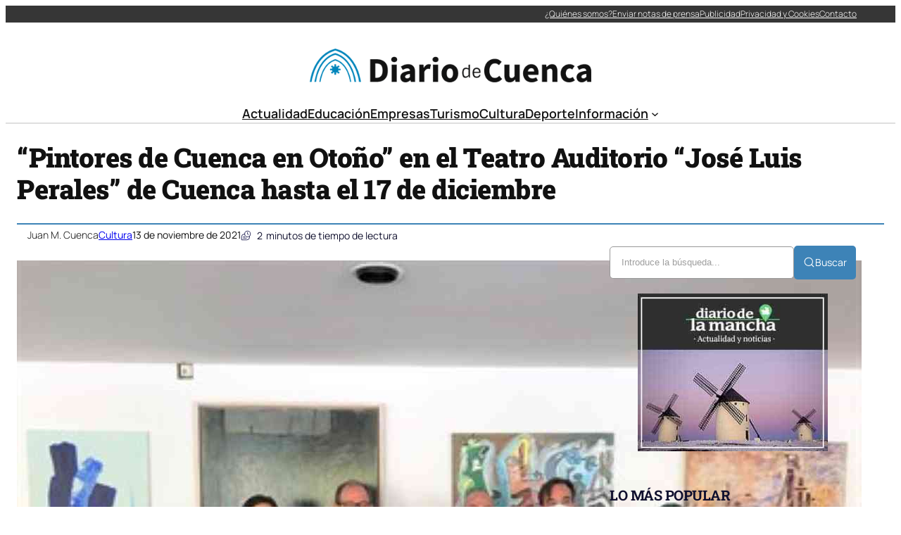

--- FILE ---
content_type: text/html; charset=UTF-8
request_url: https://diariocuenca.com/pintores-de-cuenca-en-otono-en-el-teatro-auditorio-jose-luis-perales-de-cuenca-hasta-el-17-de-diciembre/
body_size: 36309
content:
<!DOCTYPE html><html lang="es" prefix="og: https://ogp.me/ns#"><head><script data-no-optimize="1">var litespeed_docref=sessionStorage.getItem("litespeed_docref");litespeed_docref&&(Object.defineProperty(document,"referrer",{get:function(){return litespeed_docref}}),sessionStorage.removeItem("litespeed_docref"));</script> <meta charset="UTF-8" /><meta name="viewport" content="width=device-width, initial-scale=1" /><link rel="dns-prefetch" href="//fonts.googleapis.com"><link rel="dns-prefetch" href="//www.google-analytics.com"><meta name="description" content="La exposición “Pintores de Cuenca en Otoño” fue inaugurada el pasado jueves en el Teatro Auditorio “José Luis Perales” de la ciudad de Cuenca. La muestra"/><meta name="robots" content="index, follow, max-snippet:-1, max-video-preview:-1, max-image-preview:large"/><link rel="canonical" href="https://diariocuenca.com/pintores-de-cuenca-en-otono-en-el-teatro-auditorio-jose-luis-perales-de-cuenca-hasta-el-17-de-diciembre/" /><meta property="og:locale" content="es_ES" /><meta property="og:type" content="article" /><meta property="og:title" content="“Pintores de Cuenca en Otoño” en el Teatro Auditorio “José Luis Perales” de Cuenca hasta el 17 de diciembre - Diario de Cuenca" /><meta property="og:description" content="La exposición “Pintores de Cuenca en Otoño” fue inaugurada el pasado jueves en el Teatro Auditorio “José Luis Perales” de la ciudad de Cuenca. La muestra" /><meta property="og:url" content="https://diariocuenca.com/pintores-de-cuenca-en-otono-en-el-teatro-auditorio-jose-luis-perales-de-cuenca-hasta-el-17-de-diciembre/" /><meta property="og:site_name" content="Diario de Cuenca" /><meta property="article:section" content="Cultura" /><meta property="og:image" content="https://diariocuenca.com/wp-content/uploads/2021/11/muestra-pintores-de-cuenca-en-otono.jpg" /><meta property="og:image:secure_url" content="https://diariocuenca.com/wp-content/uploads/2021/11/muestra-pintores-de-cuenca-en-otono.jpg" /><meta property="og:image:width" content="1200" /><meta property="og:image:height" content="897" /><meta property="og:image:alt" content="“Pintores de Cuenca en Otoño” en el Teatro Auditorio “José Luis Perales” de Cuenca hasta el 17 de diciembre" /><meta property="og:image:type" content="image/jpeg" /><meta property="article:published_time" content="2021-11-13T18:03:06+00:00" /><meta name="twitter:card" content="summary_large_image" /><meta name="twitter:title" content="“Pintores de Cuenca en Otoño” en el Teatro Auditorio “José Luis Perales” de Cuenca hasta el 17 de diciembre - Diario de Cuenca" /><meta name="twitter:description" content="La exposición “Pintores de Cuenca en Otoño” fue inaugurada el pasado jueves en el Teatro Auditorio “José Luis Perales” de la ciudad de Cuenca. La muestra" /><meta name="twitter:image" content="https://diariocuenca.com/wp-content/uploads/2021/11/muestra-pintores-de-cuenca-en-otono.jpg" /><meta name="twitter:label1" content="Escrito por" /><meta name="twitter:data1" content="Juan M. Cuenca" /><meta name="twitter:label2" content="Tiempo de lectura" /><meta name="twitter:data2" content="1 minuto" /> <script type="application/ld+json" class="rank-math-schema-pro">{"@context":"https://schema.org","@graph":[{"@type":"Organization","@id":"https://diariocuenca.com/#organization","name":"Diario de Cuenca","url":"https://diariocuenca.com","logo":{"@type":"ImageObject","@id":"https://diariocuenca.com/#logo","url":"http://diariocuenca.com/wp-content/uploads/2021/05/logo.png","contentUrl":"http://diariocuenca.com/wp-content/uploads/2021/05/logo.png","caption":"Diario de Cuenca","inLanguage":"es","width":"2560","height":"305"}},{"@type":"WebSite","@id":"https://diariocuenca.com/#website","url":"https://diariocuenca.com","name":"Diario de Cuenca","publisher":{"@id":"https://diariocuenca.com/#organization"},"inLanguage":"es"},{"@type":"ImageObject","@id":"https://diariocuenca.com/wp-content/uploads/2021/11/muestra-pintores-de-cuenca-en-otono.jpg","url":"https://diariocuenca.com/wp-content/uploads/2021/11/muestra-pintores-de-cuenca-en-otono.jpg","width":"1200","height":"897","inLanguage":"es"},{"@type":"WebPage","@id":"https://diariocuenca.com/pintores-de-cuenca-en-otono-en-el-teatro-auditorio-jose-luis-perales-de-cuenca-hasta-el-17-de-diciembre/#webpage","url":"https://diariocuenca.com/pintores-de-cuenca-en-otono-en-el-teatro-auditorio-jose-luis-perales-de-cuenca-hasta-el-17-de-diciembre/","name":"\u201cPintores de Cuenca en Oto\u00f1o\u201d en el Teatro Auditorio \u201cJos\u00e9 Luis Perales\u201d de Cuenca hasta el 17 de diciembre - Diario de Cuenca","datePublished":"2021-11-13T18:03:06+00:00","dateModified":"2021-11-13T18:03:06+00:00","isPartOf":{"@id":"https://diariocuenca.com/#website"},"primaryImageOfPage":{"@id":"https://diariocuenca.com/wp-content/uploads/2021/11/muestra-pintores-de-cuenca-en-otono.jpg"},"inLanguage":"es"},{"@type":"Person","@id":"https://diariocuenca.com/author/cuenca7x/","name":"Juan M. Cuenca","url":"https://diariocuenca.com/author/cuenca7x/","image":{"@type":"ImageObject","@id":"https://diariocuenca.com/wp-content/litespeed/avatar/1699665e9294f1d43cab194282224bc4.jpg?ver=1769016222","url":"https://diariocuenca.com/wp-content/litespeed/avatar/1699665e9294f1d43cab194282224bc4.jpg?ver=1769016222","caption":"Juan M. Cuenca","inLanguage":"es"},"sameAs":["https://diariocuenca.com"],"worksFor":{"@id":"https://diariocuenca.com/#organization"}},{"@type":"NewsArticle","headline":"\u201cPintores de Cuenca en Oto\u00f1o\u201d en el Teatro Auditorio \u201cJos\u00e9 Luis Perales\u201d de Cuenca hasta el 17 de diciembre","datePublished":"2021-11-13T18:03:06+00:00","dateModified":"2021-11-13T18:03:06+00:00","articleSection":"Cultura","author":{"@id":"https://diariocuenca.com/author/cuenca7x/","name":"Juan M. Cuenca"},"publisher":{"@id":"https://diariocuenca.com/#organization"},"description":"La exposici\u00f3n \u201cPintores de Cuenca en Oto\u00f1o\u201d fue inaugurada el pasado jueves en el Teatro Auditorio \u201cJos\u00e9 Luis Perales\u201d de la ciudad de Cuenca. La muestra","copyrightYear":"2021","copyrightHolder":{"@id":"https://diariocuenca.com/#organization"},"name":"\u201cPintores de Cuenca en Oto\u00f1o\u201d en el Teatro Auditorio \u201cJos\u00e9 Luis Perales\u201d de Cuenca hasta el 17 de diciembre","@id":"https://diariocuenca.com/pintores-de-cuenca-en-otono-en-el-teatro-auditorio-jose-luis-perales-de-cuenca-hasta-el-17-de-diciembre/#richSnippet","isPartOf":{"@id":"https://diariocuenca.com/pintores-de-cuenca-en-otono-en-el-teatro-auditorio-jose-luis-perales-de-cuenca-hasta-el-17-de-diciembre/#webpage"},"image":{"@id":"https://diariocuenca.com/wp-content/uploads/2021/11/muestra-pintores-de-cuenca-en-otono.jpg"},"inLanguage":"es","mainEntityOfPage":{"@id":"https://diariocuenca.com/pintores-de-cuenca-en-otono-en-el-teatro-auditorio-jose-luis-perales-de-cuenca-hasta-el-17-de-diciembre/#webpage"}}]}</script> <title>“Pintores de Cuenca en Otoño” en el Teatro Auditorio “José Luis Perales” de Cuenca hasta el 17 de diciembre - Diario de Cuenca</title><link rel="alternate" type="application/rss+xml" title="Diario de Cuenca &raquo; Feed" href="https://diariocuenca.com/feed/" /><link rel="alternate" title="oEmbed (JSON)" type="application/json+oembed" href="https://diariocuenca.com/wp-json/oembed/1.0/embed?url=https%3A%2F%2Fdiariocuenca.com%2Fpintores-de-cuenca-en-otono-en-el-teatro-auditorio-jose-luis-perales-de-cuenca-hasta-el-17-de-diciembre%2F" /><link rel="alternate" title="oEmbed (XML)" type="text/xml+oembed" href="https://diariocuenca.com/wp-json/oembed/1.0/embed?url=https%3A%2F%2Fdiariocuenca.com%2Fpintores-de-cuenca-en-otono-en-el-teatro-auditorio-jose-luis-perales-de-cuenca-hasta-el-17-de-diciembre%2F&#038;format=xml" /><style id='wp-img-auto-sizes-contain-inline-css'>img:is([sizes=auto i],[sizes^="auto," i]){contain-intrinsic-size:3000px 1500px}
/*# sourceURL=wp-img-auto-sizes-contain-inline-css */</style><link data-optimized="2" rel="stylesheet" href="https://diariocuenca.com/wp-content/litespeed/css/1b90b1d225d0a3cf9b43f3bfff9a91aa.css?ver=2b8a9" /><style id='ultp-post-194141-inline-css'>.ultp-block-a88ac0 > .ultp-row-wrapper > .block-editor-inner-blocks > .block-editor-block-list__layout, 
                .ultp-block-a88ac0 > .ultp-row-wrapper > .ultp-row-content { column-gap: 20px;}.ultp-block-a88ac0 > .ultp-row-wrapper > .block-editor-inner-blocks > .block-editor-block-list__layout, 
            .ultp-block-a88ac0 > .ultp-row-wrapper > .ultp-row-content { row-gap: 0px } .ultp-block-a88ac0 > .ultp-row-wrapper  > .block-editor-inner-blocks > .block-editor-block-list__layout, 
                .ultp-block-a88ac0 > .ultp-row-wrapper > .ultp-row-content { max-width: 1400px; margin-left: auto !important; margin-right: auto !important;}.ultp-block-a88ac0.wp-block-ultimate-post-row > .ultp-row-wrapper:not(:has( > .components-resizable-box__container)), 
            .ultp-block-a88ac0.wp-block-ultimate-post-row > .ultp-row-wrapper:has( > .components-resizable-box__container) > .block-editor-inner-blocks {padding: 0px 0px 0px 0px; }@media (max-width: 991px) {.ultp-block-a88ac0 > .ultp-row-wrapper > .block-editor-inner-blocks > .block-editor-block-list__layout, 
                .ultp-block-a88ac0 > .ultp-row-wrapper > .ultp-row-content { column-gap: 10px;}}@media (max-width: 767px) {.ultp-block-a88ac0 > .ultp-row-wrapper > .block-editor-inner-blocks > .block-editor-block-list__layout, 
                .ultp-block-a88ac0 > .ultp-row-wrapper > .ultp-row-content { column-gap: 5px;}}.ultp-block-a88ac0 > .ultp-row-wrapper > .block-editor-inner-blocks > .block-editor-block-list__layout,  
            .ultp-block-a88ac0 > .ultp-row-wrapper > .ultp-row-content { overflow: visible }.ultp-block-a88ac0 > .ultp-row-wrapper > .block-editor-inner-blocks > .block-editor-block-list__layout, 
                .ultp-block-a88ac0 > .ultp-row-wrapper > .ultp-row-content { align-items: center } .ultp-block-a88ac0 > .ultp-row-wrapper{background-color: rgba(54,54,54,1);}.ultp-block-a88ac0 > .ultp-row-wrapper > .ultp-row-overlay { opacity:50%; }.ultp-block-a88ac0 > .ultp-row-wrapper:hover > .ultp-row-overlay { opacity:50% }@media (min-width: 992px) {}@media only screen and (max-width: 991px) and (min-width: 768px) {}@media (max-width: 767px) {.ultp-block-a88ac0 {display:none;}}[data-ultp=".ultp-block-5428b0"], 
            .ultp-row-content > .ultp-block-5428b0 { flex-basis: calc(50% - 10px);}.ultp-block-5428b0 > .ultp-column-wrapper { padding: 0px 0px 0px 0px; }@media (max-width: 991px) {[data-ultp=".ultp-block-5428b0"], 
            .ultp-row-content > .ultp-block-5428b0 { flex-basis: calc(50% - 5px);}}@media (max-width: 767px) {[data-ultp=".ultp-block-5428b0"], 
            .ultp-row-content > .ultp-block-5428b0 { flex-basis: calc(100% - 0px);}}.ultp-block-5428b0 > .ultp-column-wrapper > .block-editor-inner-blocks > .block-editor-block-list__layout, 
                .ultp-row-content > .ultp-block-5428b0 > .ultp-column-wrapper { display: flex;  flex-direction: column;}.ultp-block-5428b0 > .ultp-column-wrapper > .block-editor-inner-blocks > .block-editor-block-list__layout, 
                .ultp-row-content > .ultp-block-5428b0 > .ultp-column-wrapper  { justify-content: center; }.ultp-block-5428b0 > .ultp-column-wrapper > .ultp-column-overlay { opacity: 50%; }.ultp-block-5428b0 > .ultp-column-wrapper:hover > .ultp-column-overlay { opacity: 50%; }.block-editor-block-list__block > .ultp-block-5428b0 > .ultp-column-wrapper, 
            .ultp-row-content > .ultp-block-5428b0 > .ultp-column-wrapper { overflow: visible; }@media (min-width: 992px) {}@media only screen and (max-width: 991px) and (min-width: 768px) {}@media (max-width: 767px) {}[data-ultp=".ultp-block-44d549"], 
            .ultp-row-content > .ultp-block-44d549 { flex-basis: calc(50% - 10px);}.ultp-block-44d549 > .ultp-column-wrapper > .block-editor-inner-blocks > .block-editor-block-list__layout, 
                .ultp-row-content > .ultp-block-44d549 > .ultp-column-wrapper { justify-content: flex-end; }.ultp-block-44d549 > .ultp-column-wrapper { padding: 0px 0px 0px 0px; }@media (max-width: 991px) {[data-ultp=".ultp-block-44d549"], 
            .ultp-row-content > .ultp-block-44d549 { flex-basis: calc(50% - 5px);}}@media (max-width: 767px) {[data-ultp=".ultp-block-44d549"], 
            .ultp-row-content > .ultp-block-44d549 { flex-basis: calc(100% - 0px);}}.ultp-block-44d549 > .ultp-column-wrapper > .block-editor-inner-blocks > .block-editor-block-list__layout, 
                .ultp-row-content > .ultp-block-44d549 > .ultp-column-wrapper  { display: flex; flex-direction: row }.ultp-block-44d549 > .ultp-column-wrapper > .block-editor-inner-blocks > .block-editor-block-list__layout, 
                .ultp-row-content > .ultp-block-44d549 > .ultp-column-wrapper  { align-content: center; }.ultp-block-44d549 > .ultp-column-wrapper > .block-editor-inner-blocks > .block-editor-block-list__layout, 
                .ultp-row-content > .ultp-block-44d549 > .ultp-column-wrapper  { align-items: center; }.ultp-block-44d549 > .ultp-column-wrapper > .block-editor-inner-blocks > .block-editor-block-list__layout, 
                .ultp-row-content > .ultp-block-44d549 > .ultp-column-wrapper { flex-wrap: wrap; }.ultp-block-44d549 > .ultp-column-wrapper > .ultp-column-overlay { opacity: 50%; }.ultp-block-44d549 > .ultp-column-wrapper:hover > .ultp-column-overlay { opacity: 50%; }.block-editor-block-list__block > .ultp-block-44d549 > .ultp-column-wrapper, 
            .ultp-row-content > .ultp-block-44d549 > .ultp-column-wrapper { overflow: visible; }@media (min-width: 992px) {}@media only screen and (max-width: 991px) and (min-width: 768px) {}@media (max-width: 767px) {}.ultp-block-763ce2 > .ultp-row-wrapper > .block-editor-inner-blocks > .block-editor-block-list__layout, 
                .ultp-block-763ce2 > .ultp-row-wrapper > .ultp-row-content { column-gap: 20px;}.ultp-block-763ce2 > .ultp-row-wrapper > .block-editor-inner-blocks > .block-editor-block-list__layout, 
            .ultp-block-763ce2 > .ultp-row-wrapper > .ultp-row-content { row-gap: 20px } .ultp-block-763ce2 > .ultp-row-wrapper  > .block-editor-inner-blocks > .block-editor-block-list__layout, 
                .ultp-block-763ce2 > .ultp-row-wrapper > .ultp-row-content { max-width: 1140px; margin-left: auto !important; margin-right: auto !important;}.ultp-block-763ce2.wp-block-ultimate-post-row > .ultp-row-wrapper:not(:has( > .components-resizable-box__container)), 
            .ultp-block-763ce2.wp-block-ultimate-post-row > .ultp-row-wrapper:has( > .components-resizable-box__container) > .block-editor-inner-blocks {padding: 15px 0px 0px 0px; }@media (max-width: 991px) {.ultp-block-763ce2 > .ultp-row-wrapper > .block-editor-inner-blocks > .block-editor-block-list__layout, 
                .ultp-block-763ce2 > .ultp-row-wrapper > .ultp-row-content { column-gap: 10px;}}@media (max-width: 767px) {.ultp-block-763ce2 > .ultp-row-wrapper > .block-editor-inner-blocks > .block-editor-block-list__layout, 
                .ultp-block-763ce2 > .ultp-row-wrapper > .ultp-row-content { column-gap: 5px;}}.ultp-block-763ce2 > .ultp-row-wrapper > .block-editor-inner-blocks > .block-editor-block-list__layout,  
            .ultp-block-763ce2 > .ultp-row-wrapper > .ultp-row-content { overflow: visible }.ultp-block-763ce2 > .ultp-row-wrapper > .ultp-row-overlay { opacity:50%; }.ultp-block-763ce2 > .ultp-row-wrapper:hover > .ultp-row-overlay { opacity:50% }@media (min-width: 992px) {}@media only screen and (max-width: 991px) and (min-width: 768px) {}@media (max-width: 767px) {.ultp-block-763ce2 {display:none;}}[data-ultp=".ultp-block-1a8379"], 
            .ultp-row-content > .ultp-block-1a8379 { flex-basis: calc(100% - 0px);}.ultp-block-1a8379 > .ultp-column-wrapper { padding: 15px 0px 10px 0px; }@media (max-width: 991px) {[data-ultp=".ultp-block-1a8379"], 
            .ultp-row-content > .ultp-block-1a8379 { flex-basis: calc(100% - 0px);}}@media (max-width: 767px) {[data-ultp=".ultp-block-1a8379"], 
            .ultp-row-content > .ultp-block-1a8379 { flex-basis: calc(100% - 0px);}}.ultp-block-1a8379 > .ultp-column-wrapper > .block-editor-inner-blocks > .block-editor-block-list__layout, 
                .ultp-row-content > .ultp-block-1a8379 > .ultp-column-wrapper { display: flex;  flex-direction: column;}.ultp-block-1a8379 > .ultp-column-wrapper > .ultp-column-overlay { opacity: 50%; }.ultp-block-1a8379 > .ultp-column-wrapper:hover > .ultp-column-overlay { opacity: 50%; }.block-editor-block-list__block > .ultp-block-1a8379 > .ultp-column-wrapper, 
            .ultp-row-content > .ultp-block-1a8379 > .ultp-column-wrapper { overflow: visible; }@media (min-width: 992px) {}@media only screen and (max-width: 991px) and (min-width: 768px) {}@media (max-width: 767px) {}.ultp-block-8ccad7 > .ultp-row-wrapper > .block-editor-inner-blocks > .block-editor-block-list__layout, 
                .ultp-block-8ccad7 > .ultp-row-wrapper > .ultp-row-content { column-gap: 20px;}.ultp-block-8ccad7 > .ultp-row-wrapper > .block-editor-inner-blocks > .block-editor-block-list__layout, 
            .ultp-block-8ccad7 > .ultp-row-wrapper > .ultp-row-content { row-gap: 20px } .ultp-block-8ccad7 > .ultp-row-wrapper  > .block-editor-inner-blocks > .block-editor-block-list__layout, 
                .ultp-block-8ccad7 > .ultp-row-wrapper > .ultp-row-content { max-width: 1140px; margin-left: auto !important; margin-right: auto !important;}.ultp-block-8ccad7.wp-block-ultimate-post-row > .ultp-row-wrapper:not(:has( > .components-resizable-box__container)), 
            .ultp-block-8ccad7.wp-block-ultimate-post-row > .ultp-row-wrapper:has( > .components-resizable-box__container) > .block-editor-inner-blocks {padding: 15px 0px 15px 0px; }@media (max-width: 991px) {.ultp-block-8ccad7 > .ultp-row-wrapper > .block-editor-inner-blocks > .block-editor-block-list__layout, 
                .ultp-block-8ccad7 > .ultp-row-wrapper > .ultp-row-content { column-gap: 10px;}}@media (max-width: 767px) {.ultp-block-8ccad7 > .ultp-row-wrapper > .block-editor-inner-blocks > .block-editor-block-list__layout, 
                .ultp-block-8ccad7 > .ultp-row-wrapper > .ultp-row-content { column-gap: 5px;}}.ultp-block-8ccad7 > .ultp-row-wrapper > .block-editor-inner-blocks > .block-editor-block-list__layout,  
            .ultp-block-8ccad7 > .ultp-row-wrapper > .ultp-row-content { overflow: visible }.ultp-block-8ccad7 > .ultp-row-wrapper > .ultp-row-overlay { opacity:50%; }.ultp-block-8ccad7 > .ultp-row-wrapper:hover > .ultp-row-overlay { opacity:50% }.ultp-block-8ccad7 > .ultp-row-wrapper{ border-color:  #dfdfdf; border-style: solid; border-width: 0px 0px 2px 0px; }@media (min-width: 992px) {}@media only screen and (max-width: 991px) and (min-width: 768px) {}@media (max-width: 767px) {.ultp-block-8ccad7 {display:none;}}[data-ultp=".ultp-block-2a435c"], 
            .ultp-row-content > .ultp-block-2a435c { flex-basis: calc(100% - 0px);}.ultp-block-2a435c > .ultp-column-wrapper { padding: 0px 0px 0px 0px; }@media (max-width: 991px) {[data-ultp=".ultp-block-2a435c"], 
            .ultp-row-content > .ultp-block-2a435c { flex-basis: calc(100% - 0px);}}@media (max-width: 767px) {[data-ultp=".ultp-block-2a435c"], 
            .ultp-row-content > .ultp-block-2a435c { flex-basis: calc(100% - 0px);}}.ultp-block-2a435c > .ultp-column-wrapper > .block-editor-inner-blocks > .block-editor-block-list__layout, 
                .ultp-row-content > .ultp-block-2a435c > .ultp-column-wrapper { display: flex;  flex-direction: column;}.ultp-block-2a435c > .ultp-column-wrapper > .ultp-column-overlay { opacity: 50%; }.ultp-block-2a435c > .ultp-column-wrapper:hover > .ultp-column-overlay { opacity: 50%; }.block-editor-block-list__block > .ultp-block-2a435c > .ultp-column-wrapper, 
            .ultp-row-content > .ultp-block-2a435c > .ultp-column-wrapper { overflow: visible; }@media (min-width: 992px) {}@media only screen and (max-width: 991px) and (min-width: 768px) {}@media (max-width: 767px) {}.ultp-block-4ae912 > .ultp-row-wrapper > .block-editor-inner-blocks > .block-editor-block-list__layout, 
                .ultp-block-4ae912 > .ultp-row-wrapper > .ultp-row-content { column-gap: 20px;}.ultp-block-4ae912 > .ultp-row-wrapper > .block-editor-inner-blocks > .block-editor-block-list__layout, 
            .ultp-block-4ae912 > .ultp-row-wrapper > .ultp-row-content { row-gap: 20px } .ultp-block-4ae912 > .ultp-row-wrapper  > .block-editor-inner-blocks > .block-editor-block-list__layout, 
                .ultp-block-4ae912 > .ultp-row-wrapper > .ultp-row-content { max-width: 1140px; margin-left: auto !important; margin-right: auto !important;}.ultp-block-4ae912.wp-block-ultimate-post-row > .ultp-row-wrapper:not(:has( > .components-resizable-box__container)), 
            .ultp-block-4ae912.wp-block-ultimate-post-row > .ultp-row-wrapper:has( > .components-resizable-box__container) > .block-editor-inner-blocks {padding: 15px 15px 15px 15px; }@media (max-width: 991px) {.ultp-block-4ae912 > .ultp-row-wrapper > .block-editor-inner-blocks > .block-editor-block-list__layout, 
                .ultp-block-4ae912 > .ultp-row-wrapper > .ultp-row-content { column-gap: 10px;}}@media (max-width: 767px) {.ultp-block-4ae912 > .ultp-row-wrapper > .block-editor-inner-blocks > .block-editor-block-list__layout, 
                .ultp-block-4ae912 > .ultp-row-wrapper > .ultp-row-content { column-gap: 5px;}}.ultp-block-4ae912 > .ultp-row-wrapper > .block-editor-inner-blocks > .block-editor-block-list__layout,  
            .ultp-block-4ae912 > .ultp-row-wrapper > .ultp-row-content { overflow: visible }.ultp-block-4ae912 > .ultp-row-wrapper > .block-editor-inner-blocks > .block-editor-block-list__layout, 
                .ultp-block-4ae912 > .ultp-row-wrapper > .ultp-row-content { align-items: center } .ultp-block-4ae912 > .ultp-row-wrapper > .ultp-row-overlay { opacity:50%; }.ultp-block-4ae912 > .ultp-row-wrapper:hover > .ultp-row-overlay { opacity:50% }@media (min-width: 992px) {.ultp-block-4ae912 {display:none;}}@media only screen and (max-width: 991px) and (min-width: 768px) {.ultp-block-4ae912 {display:none;}}@media (max-width: 767px) {}[data-ultp=".ultp-block-62b33d"], 
            .ultp-row-content > .ultp-block-62b33d { flex-basis: calc(50% - 10px);}.ultp-block-62b33d > .ultp-column-wrapper { padding: 0px 0px 0px 0px; }@media (max-width: 991px) {[data-ultp=".ultp-block-62b33d"], 
            .ultp-row-content > .ultp-block-62b33d { flex-basis: calc(50% - 5px);}}@media (max-width: 767px) {[data-ultp=".ultp-block-62b33d"], 
            .ultp-row-content > .ultp-block-62b33d { flex-basis: calc(50% - 2.5px);}}.ultp-block-62b33d > .ultp-column-wrapper > .block-editor-inner-blocks > .block-editor-block-list__layout, 
                .ultp-row-content > .ultp-block-62b33d > .ultp-column-wrapper { display: flex;  flex-direction: column;}.ultp-block-62b33d > .ultp-column-wrapper > .ultp-column-overlay { opacity: 50%; }.ultp-block-62b33d > .ultp-column-wrapper:hover > .ultp-column-overlay { opacity: 50%; }.block-editor-block-list__block > .ultp-block-62b33d > .ultp-column-wrapper, 
            .ultp-row-content > .ultp-block-62b33d > .ultp-column-wrapper { overflow: visible; }@media (min-width: 992px) {}@media only screen and (max-width: 991px) and (min-width: 768px) {}@media (max-width: 767px) {}[data-ultp=".ultp-block-c44b2a"], 
            .ultp-row-content > .ultp-block-c44b2a { flex-basis: calc(50% - 10px);}.ultp-block-c44b2a > .ultp-column-wrapper > .block-editor-inner-blocks > .block-editor-block-list__layout, 
                .ultp-row-content > .ultp-block-c44b2a > .ultp-column-wrapper { justify-content: flex-end; }.ultp-block-c44b2a > .ultp-column-wrapper { padding: 0px 0px 0px 0px; }@media (max-width: 991px) {[data-ultp=".ultp-block-c44b2a"], 
            .ultp-row-content > .ultp-block-c44b2a { flex-basis: calc(50% - 5px);}}@media (max-width: 767px) {[data-ultp=".ultp-block-c44b2a"], 
            .ultp-row-content > .ultp-block-c44b2a { flex-basis: calc(50% - 2.5px);}}.ultp-block-c44b2a > .ultp-column-wrapper > .block-editor-inner-blocks > .block-editor-block-list__layout, 
                .ultp-row-content > .ultp-block-c44b2a > .ultp-column-wrapper  { display: flex; flex-direction: row }.ultp-block-c44b2a > .ultp-column-wrapper > .block-editor-inner-blocks > .block-editor-block-list__layout, 
                .ultp-row-content > .ultp-block-c44b2a > .ultp-column-wrapper { flex-wrap: wrap; }.ultp-block-c44b2a > .ultp-column-wrapper > .ultp-column-overlay { opacity: 50%; }.ultp-block-c44b2a > .ultp-column-wrapper:hover > .ultp-column-overlay { opacity: 50%; }.block-editor-block-list__block > .ultp-block-c44b2a > .ultp-column-wrapper, 
            .ultp-row-content > .ultp-block-c44b2a > .ultp-column-wrapper { overflow: visible; }@media (min-width: 992px) {}@media only screen and (max-width: 991px) and (min-width: 768px) {}@media (max-width: 767px) {}
/*# sourceURL=ultp-post-194141-inline-css */</style><style id='ultp-post-194151-inline-css'>.ultp-block-822321 > .ultp-row-wrapper > .block-editor-inner-blocks > .block-editor-block-list__layout, 
                .ultp-block-822321 > .ultp-row-wrapper > .ultp-row-content { column-gap: 20px;}.ultp-block-822321 > .ultp-row-wrapper > .block-editor-inner-blocks > .block-editor-block-list__layout, 
            .ultp-block-822321 > .ultp-row-wrapper > .ultp-row-content { row-gap: 20px } .ultp-block-822321 > .ultp-row-wrapper  > .block-editor-inner-blocks > .block-editor-block-list__layout, 
                .ultp-block-822321 > .ultp-row-wrapper > .ultp-row-content { max-width: 1400px; margin-left: auto !important; margin-right: auto !important;}.ultp-block-822321 > .ultp-row-wrapper { margin:40px 0px 0px 0px; }.ultp-block-822321.wp-block-ultimate-post-row > .ultp-row-wrapper:not(:has( > .components-resizable-box__container)), 
            .ultp-block-822321.wp-block-ultimate-post-row > .ultp-row-wrapper:has( > .components-resizable-box__container) > .block-editor-inner-blocks {padding: 15px 0px 15px 0px; }@media (max-width: 991px) {.ultp-block-822321 > .ultp-row-wrapper > .block-editor-inner-blocks > .block-editor-block-list__layout, 
                .ultp-block-822321 > .ultp-row-wrapper > .ultp-row-content { column-gap: 10px;}}@media (max-width: 767px) {.ultp-block-822321 > .ultp-row-wrapper > .block-editor-inner-blocks > .block-editor-block-list__layout, 
                .ultp-block-822321 > .ultp-row-wrapper > .ultp-row-content { column-gap: 5px;}}.ultp-block-822321 > .ultp-row-wrapper > .block-editor-inner-blocks > .block-editor-block-list__layout,  
            .ultp-block-822321 > .ultp-row-wrapper > .ultp-row-content { overflow: visible }.ultp-block-822321 > .ultp-row-wrapper > .block-editor-inner-blocks > .block-editor-block-list__layout, 
                .ultp-block-822321 > .ultp-row-wrapper > .ultp-row-content { align-items: center } .ultp-block-822321 > .ultp-row-wrapper > .ultp-row-overlay { opacity:50%; }.ultp-block-822321 > .ultp-row-wrapper:hover > .ultp-row-overlay { opacity:50% }.ultp-block-822321 > .ultp-row-wrapper{ border-color:  rgba(61,131,183,1); border-style: solid; border-width: 2px 0px 0px 0px; }@media (min-width: 992px) {}@media only screen and (max-width: 991px) and (min-width: 768px) {}@media (max-width: 767px) {}[data-ultp=".ultp-block-266e6e"], 
            .ultp-row-content > .ultp-block-266e6e { flex-basis: calc(50% - 10px);}.ultp-block-266e6e > .ultp-column-wrapper { padding: 0px 0px 0px 0px; }@media (max-width: 991px) {[data-ultp=".ultp-block-266e6e"], 
            .ultp-row-content > .ultp-block-266e6e { flex-basis: calc(50% - 5px);}}@media (max-width: 767px) {[data-ultp=".ultp-block-266e6e"], 
            .ultp-row-content > .ultp-block-266e6e { flex-basis: calc(100% - 0px);}}.ultp-block-266e6e > .ultp-column-wrapper > .block-editor-inner-blocks > .block-editor-block-list__layout, 
                .ultp-row-content > .ultp-block-266e6e > .ultp-column-wrapper { display: flex;  flex-direction: column;}.ultp-block-266e6e > .ultp-column-wrapper > .ultp-column-overlay { opacity: 50%; }.ultp-block-266e6e > .ultp-column-wrapper:hover > .ultp-column-overlay { opacity: 50%; }.block-editor-block-list__block > .ultp-block-266e6e > .ultp-column-wrapper, 
            .ultp-row-content > .ultp-block-266e6e > .ultp-column-wrapper { overflow: visible; }@media (min-width: 992px) {}@media only screen and (max-width: 991px) and (min-width: 768px) {}@media (max-width: 767px) {}[data-ultp=".ultp-block-a58497"], 
            .ultp-row-content > .ultp-block-a58497 { flex-basis: calc(50% - 10px);}.ultp-block-a58497 > .ultp-column-wrapper { padding: 0px 0px 0px 0px; }@media (max-width: 991px) {[data-ultp=".ultp-block-a58497"], 
            .ultp-row-content > .ultp-block-a58497 { flex-basis: calc(50% - 5px);}}@media (max-width: 767px) {[data-ultp=".ultp-block-a58497"], 
            .ultp-row-content > .ultp-block-a58497 { flex-basis: calc(100% - 0px);}}.ultp-block-a58497 > .ultp-column-wrapper > .block-editor-inner-blocks > .block-editor-block-list__layout, 
                .ultp-row-content > .ultp-block-a58497 > .ultp-column-wrapper { display: flex;  flex-direction: column;}.ultp-block-a58497 > .ultp-column-wrapper > .ultp-column-overlay { opacity: 50%; }.ultp-block-a58497 > .ultp-column-wrapper:hover > .ultp-column-overlay { opacity: 50%; }.block-editor-block-list__block > .ultp-block-a58497 > .ultp-column-wrapper, 
            .ultp-row-content > .ultp-block-a58497 > .ultp-column-wrapper { overflow: visible; }@media (min-width: 992px) {}@media only screen and (max-width: 991px) and (min-width: 768px) {}@media (max-width: 767px) {}.ultp-block-af696d > .ultp-row-wrapper > .block-editor-inner-blocks > .block-editor-block-list__layout, 
                .ultp-block-af696d > .ultp-row-wrapper > .ultp-row-content { column-gap: 20px;}.ultp-block-af696d > .ultp-row-wrapper > .block-editor-inner-blocks > .block-editor-block-list__layout, 
            .ultp-block-af696d > .ultp-row-wrapper > .ultp-row-content { row-gap: 20px } .ultp-block-af696d > .ultp-row-wrapper  > .block-editor-inner-blocks > .block-editor-block-list__layout, 
                .ultp-block-af696d > .ultp-row-wrapper > .ultp-row-content { max-width: 1400px; margin-left: auto !important; margin-right: auto !important;}.ultp-block-af696d.wp-block-ultimate-post-row > .ultp-row-wrapper:not(:has( > .components-resizable-box__container)), 
            .ultp-block-af696d.wp-block-ultimate-post-row > .ultp-row-wrapper:has( > .components-resizable-box__container) > .block-editor-inner-blocks {padding: 15px 0px 15px 0px; }@media (max-width: 991px) {.ultp-block-af696d > .ultp-row-wrapper > .block-editor-inner-blocks > .block-editor-block-list__layout, 
                .ultp-block-af696d > .ultp-row-wrapper > .ultp-row-content { column-gap: 10px;}}@media (max-width: 767px) {.ultp-block-af696d > .ultp-row-wrapper > .block-editor-inner-blocks > .block-editor-block-list__layout, 
                .ultp-block-af696d > .ultp-row-wrapper > .ultp-row-content { column-gap: 5px;}}.ultp-block-af696d > .ultp-row-wrapper > .block-editor-inner-blocks > .block-editor-block-list__layout,  
            .ultp-block-af696d > .ultp-row-wrapper > .ultp-row-content { overflow: visible }.ultp-block-af696d > .ultp-row-wrapper > .block-editor-inner-blocks > .block-editor-block-list__layout, 
                .ultp-block-af696d > .ultp-row-wrapper > .ultp-row-content { align-items: center } .ultp-block-af696d > .ultp-row-wrapper{background-color: rgba(61,131,183,1);}.ultp-block-af696d > .ultp-row-wrapper:hover{background-color: rgba(61,131,183,1);}.ultp-block-af696d > .ultp-row-wrapper > .ultp-row-overlay{background-color: rgba(61,131,183,1);}.ultp-block-af696d > .ultp-row-wrapper > .ultp-row-overlay { opacity:100%; }.ultp-block-af696d > .ultp-row-wrapper:hover > .ultp-row-overlay{background-color: rgba(61,131,183,1);}.ultp-block-af696d > .ultp-row-wrapper:hover > .ultp-row-overlay { opacity:50% }@media (min-width: 992px) {}@media only screen and (max-width: 991px) and (min-width: 768px) {}@media (max-width: 767px) {}[data-ultp=".ultp-block-a0ef1a"], 
            .ultp-row-content > .ultp-block-a0ef1a { flex-basis: calc(50% - 10px);}.ultp-block-a0ef1a > .ultp-column-wrapper { padding: 0px 0px 0px 0px; }@media (max-width: 991px) {[data-ultp=".ultp-block-a0ef1a"], 
            .ultp-row-content > .ultp-block-a0ef1a { flex-basis: calc(50% - 5px);}}@media (max-width: 767px) {[data-ultp=".ultp-block-a0ef1a"], 
            .ultp-row-content > .ultp-block-a0ef1a { flex-basis: calc(100% - 0px);}}.ultp-block-a0ef1a > .ultp-column-wrapper > .block-editor-inner-blocks > .block-editor-block-list__layout, 
                .ultp-row-content > .ultp-block-a0ef1a > .ultp-column-wrapper { display: flex;  flex-direction: column;}.ultp-block-a0ef1a > .ultp-column-wrapper > .block-editor-inner-blocks > .block-editor-block-list__layout, 
                .ultp-row-content > .ultp-block-a0ef1a > .ultp-column-wrapper  { justify-content: center; }.ultp-block-a0ef1a > .ultp-column-wrapper > .ultp-column-overlay { opacity: 50%; }.ultp-block-a0ef1a > .ultp-column-wrapper:hover > .ultp-column-overlay { opacity: 50%; }.block-editor-block-list__block > .ultp-block-a0ef1a > .ultp-column-wrapper, 
            .ultp-row-content > .ultp-block-a0ef1a > .ultp-column-wrapper { overflow: visible; }@media (min-width: 992px) {}@media only screen and (max-width: 991px) and (min-width: 768px) {}@media (max-width: 767px) {}[data-ultp=".ultp-block-420dc5"], 
            .ultp-row-content > .ultp-block-420dc5 { flex-basis: calc(50% - 10px);}.ultp-block-420dc5 > .ultp-column-wrapper { padding: 0px 0px 0px 0px; }@media (max-width: 991px) {[data-ultp=".ultp-block-420dc5"], 
            .ultp-row-content > .ultp-block-420dc5 { flex-basis: calc(50% - 5px);}}@media (max-width: 767px) {[data-ultp=".ultp-block-420dc5"], 
            .ultp-row-content > .ultp-block-420dc5 { flex-basis: calc(100% - 0px);}}.ultp-block-420dc5 > .ultp-column-wrapper > .block-editor-inner-blocks > .block-editor-block-list__layout, 
                .ultp-row-content > .ultp-block-420dc5 > .ultp-column-wrapper { display: flex;  flex-direction: column;}.ultp-block-420dc5 > .ultp-column-wrapper > .block-editor-inner-blocks > .block-editor-block-list__layout, 
                .ultp-row-content > .ultp-block-420dc5 > .ultp-column-wrapper  { justify-content: center; }.ultp-block-420dc5 > .ultp-column-wrapper > .ultp-column-overlay { opacity: 50%; }.ultp-block-420dc5 > .ultp-column-wrapper:hover > .ultp-column-overlay { opacity: 50%; }.block-editor-block-list__block > .ultp-block-420dc5 > .ultp-column-wrapper, 
            .ultp-row-content > .ultp-block-420dc5 > .ultp-column-wrapper { overflow: visible; }@media (min-width: 992px) {}@media only screen and (max-width: 991px) and (min-width: 768px) {}@media (max-width: 767px) {}
/*# sourceURL=ultp-post-194151-inline-css */</style><style id='wp-block-library-inline-css'>:root{--wp-block-synced-color:#7a00df;--wp-block-synced-color--rgb:122,0,223;--wp-bound-block-color:var(--wp-block-synced-color);--wp-editor-canvas-background:#ddd;--wp-admin-theme-color:#007cba;--wp-admin-theme-color--rgb:0,124,186;--wp-admin-theme-color-darker-10:#006ba1;--wp-admin-theme-color-darker-10--rgb:0,107,160.5;--wp-admin-theme-color-darker-20:#005a87;--wp-admin-theme-color-darker-20--rgb:0,90,135;--wp-admin-border-width-focus:2px}@media (min-resolution:192dpi){:root{--wp-admin-border-width-focus:1.5px}}.wp-element-button{cursor:pointer}:root .has-very-light-gray-background-color{background-color:#eee}:root .has-very-dark-gray-background-color{background-color:#313131}:root .has-very-light-gray-color{color:#eee}:root .has-very-dark-gray-color{color:#313131}:root .has-vivid-green-cyan-to-vivid-cyan-blue-gradient-background{background:linear-gradient(135deg,#00d084,#0693e3)}:root .has-purple-crush-gradient-background{background:linear-gradient(135deg,#34e2e4,#4721fb 50%,#ab1dfe)}:root .has-hazy-dawn-gradient-background{background:linear-gradient(135deg,#faaca8,#dad0ec)}:root .has-subdued-olive-gradient-background{background:linear-gradient(135deg,#fafae1,#67a671)}:root .has-atomic-cream-gradient-background{background:linear-gradient(135deg,#fdd79a,#004a59)}:root .has-nightshade-gradient-background{background:linear-gradient(135deg,#330968,#31cdcf)}:root .has-midnight-gradient-background{background:linear-gradient(135deg,#020381,#2874fc)}:root{--wp--preset--font-size--normal:16px;--wp--preset--font-size--huge:42px}.has-regular-font-size{font-size:1em}.has-larger-font-size{font-size:2.625em}.has-normal-font-size{font-size:var(--wp--preset--font-size--normal)}.has-huge-font-size{font-size:var(--wp--preset--font-size--huge)}.has-text-align-center{text-align:center}.has-text-align-left{text-align:left}.has-text-align-right{text-align:right}.has-fit-text{white-space:nowrap!important}#end-resizable-editor-section{display:none}.aligncenter{clear:both}.items-justified-left{justify-content:flex-start}.items-justified-center{justify-content:center}.items-justified-right{justify-content:flex-end}.items-justified-space-between{justify-content:space-between}.screen-reader-text{border:0;clip-path:inset(50%);height:1px;margin:-1px;overflow:hidden;padding:0;position:absolute;width:1px;word-wrap:normal!important}.screen-reader-text:focus{background-color:#ddd;clip-path:none;color:#444;display:block;font-size:1em;height:auto;left:5px;line-height:normal;padding:15px 23px 14px;text-decoration:none;top:5px;width:auto;z-index:100000}html :where(.has-border-color){border-style:solid}html :where([style*=border-top-color]){border-top-style:solid}html :where([style*=border-right-color]){border-right-style:solid}html :where([style*=border-bottom-color]){border-bottom-style:solid}html :where([style*=border-left-color]){border-left-style:solid}html :where([style*=border-width]){border-style:solid}html :where([style*=border-top-width]){border-top-style:solid}html :where([style*=border-right-width]){border-right-style:solid}html :where([style*=border-bottom-width]){border-bottom-style:solid}html :where([style*=border-left-width]){border-left-style:solid}html :where(img[class*=wp-image-]){height:auto;max-width:100%}:where(figure){margin:0 0 1em}html :where(.is-position-sticky){--wp-admin--admin-bar--position-offset:var(--wp-admin--admin-bar--height,0px)}@media screen and (max-width:600px){html :where(.is-position-sticky){--wp-admin--admin-bar--position-offset:0px}}
/*# sourceURL=/wp-includes/css/dist/block-library/common.min.css */</style><style id='global-styles-inline-css'>:root{--wp--preset--aspect-ratio--square: 1;--wp--preset--aspect-ratio--4-3: 4/3;--wp--preset--aspect-ratio--3-4: 3/4;--wp--preset--aspect-ratio--3-2: 3/2;--wp--preset--aspect-ratio--2-3: 2/3;--wp--preset--aspect-ratio--16-9: 16/9;--wp--preset--aspect-ratio--9-16: 9/16;--wp--preset--color--black: #000000;--wp--preset--color--cyan-bluish-gray: #abb8c3;--wp--preset--color--white: #ffffff;--wp--preset--color--pale-pink: #f78da7;--wp--preset--color--vivid-red: #cf2e2e;--wp--preset--color--luminous-vivid-orange: #ff6900;--wp--preset--color--luminous-vivid-amber: #fcb900;--wp--preset--color--light-green-cyan: #7bdcb5;--wp--preset--color--vivid-green-cyan: #00d084;--wp--preset--color--pale-cyan-blue: #8ed1fc;--wp--preset--color--vivid-cyan-blue: #0693e3;--wp--preset--color--vivid-purple: #9b51e0;--wp--preset--color--base: #FFFFFF;--wp--preset--color--contrast: #111111;--wp--preset--color--accent-1: #FFEE58;--wp--preset--color--accent-2: #F6CFF4;--wp--preset--color--accent-3: #503AA8;--wp--preset--color--accent-4: #686868;--wp--preset--color--accent-5: #FBFAF3;--wp--preset--color--accent-6: color-mix(in srgb, currentColor 20%, transparent);--wp--preset--gradient--vivid-cyan-blue-to-vivid-purple: linear-gradient(135deg,rgb(6,147,227) 0%,rgb(155,81,224) 100%);--wp--preset--gradient--light-green-cyan-to-vivid-green-cyan: linear-gradient(135deg,rgb(122,220,180) 0%,rgb(0,208,130) 100%);--wp--preset--gradient--luminous-vivid-amber-to-luminous-vivid-orange: linear-gradient(135deg,rgb(252,185,0) 0%,rgb(255,105,0) 100%);--wp--preset--gradient--luminous-vivid-orange-to-vivid-red: linear-gradient(135deg,rgb(255,105,0) 0%,rgb(207,46,46) 100%);--wp--preset--gradient--very-light-gray-to-cyan-bluish-gray: linear-gradient(135deg,rgb(238,238,238) 0%,rgb(169,184,195) 100%);--wp--preset--gradient--cool-to-warm-spectrum: linear-gradient(135deg,rgb(74,234,220) 0%,rgb(151,120,209) 20%,rgb(207,42,186) 40%,rgb(238,44,130) 60%,rgb(251,105,98) 80%,rgb(254,248,76) 100%);--wp--preset--gradient--blush-light-purple: linear-gradient(135deg,rgb(255,206,236) 0%,rgb(152,150,240) 100%);--wp--preset--gradient--blush-bordeaux: linear-gradient(135deg,rgb(254,205,165) 0%,rgb(254,45,45) 50%,rgb(107,0,62) 100%);--wp--preset--gradient--luminous-dusk: linear-gradient(135deg,rgb(255,203,112) 0%,rgb(199,81,192) 50%,rgb(65,88,208) 100%);--wp--preset--gradient--pale-ocean: linear-gradient(135deg,rgb(255,245,203) 0%,rgb(182,227,212) 50%,rgb(51,167,181) 100%);--wp--preset--gradient--electric-grass: linear-gradient(135deg,rgb(202,248,128) 0%,rgb(113,206,126) 100%);--wp--preset--gradient--midnight: linear-gradient(135deg,rgb(2,3,129) 0%,rgb(40,116,252) 100%);--wp--preset--font-size--small: 0.875rem;--wp--preset--font-size--medium: clamp(1rem, 1rem + ((1vw - 0.2rem) * 0.196), 1.125rem);--wp--preset--font-size--large: clamp(1.125rem, 1.125rem + ((1vw - 0.2rem) * 0.392), 1.375rem);--wp--preset--font-size--x-large: clamp(1.75rem, 1.75rem + ((1vw - 0.2rem) * 0.392), 2rem);--wp--preset--font-size--xx-large: clamp(2.15rem, 2.15rem + ((1vw - 0.2rem) * 0.392), 2.4rem);--wp--preset--font-family--roboto-slab: "Roboto Slab", serif;--wp--preset--font-family--manrope: Manrope, sans-serif;--wp--preset--spacing--20: 10px;--wp--preset--spacing--30: 20px;--wp--preset--spacing--40: 30px;--wp--preset--spacing--50: clamp(30px, 5vw, 50px);--wp--preset--spacing--60: clamp(30px, 7vw, 70px);--wp--preset--spacing--70: clamp(50px, 7vw, 90px);--wp--preset--spacing--80: clamp(70px, 10vw, 140px);--wp--preset--shadow--natural: 6px 6px 9px rgba(0, 0, 0, 0.2);--wp--preset--shadow--deep: 12px 12px 50px rgba(0, 0, 0, 0.4);--wp--preset--shadow--sharp: 6px 6px 0px rgba(0, 0, 0, 0.2);--wp--preset--shadow--outlined: 6px 6px 0px -3px rgb(255, 255, 255), 6px 6px rgb(0, 0, 0);--wp--preset--shadow--crisp: 6px 6px 0px rgb(0, 0, 0);}:root { --wp--style--global--content-size: 645px;--wp--style--global--wide-size: 1340px; }:where(body) { margin: 0; }.wp-site-blocks { padding-top: var(--wp--style--root--padding-top); padding-bottom: var(--wp--style--root--padding-bottom); }.has-global-padding { padding-right: var(--wp--style--root--padding-right); padding-left: var(--wp--style--root--padding-left); }.has-global-padding > .alignfull { margin-right: calc(var(--wp--style--root--padding-right) * -1); margin-left: calc(var(--wp--style--root--padding-left) * -1); }.has-global-padding :where(:not(.alignfull.is-layout-flow) > .has-global-padding:not(.wp-block-block, .alignfull)) { padding-right: 0; padding-left: 0; }.has-global-padding :where(:not(.alignfull.is-layout-flow) > .has-global-padding:not(.wp-block-block, .alignfull)) > .alignfull { margin-left: 0; margin-right: 0; }.wp-site-blocks > .alignleft { float: left; margin-right: 2em; }.wp-site-blocks > .alignright { float: right; margin-left: 2em; }.wp-site-blocks > .aligncenter { justify-content: center; margin-left: auto; margin-right: auto; }:where(.wp-site-blocks) > * { margin-block-start: 1.2rem; margin-block-end: 0; }:where(.wp-site-blocks) > :first-child { margin-block-start: 0; }:where(.wp-site-blocks) > :last-child { margin-block-end: 0; }:root { --wp--style--block-gap: 1.2rem; }:root :where(.is-layout-flow) > :first-child{margin-block-start: 0;}:root :where(.is-layout-flow) > :last-child{margin-block-end: 0;}:root :where(.is-layout-flow) > *{margin-block-start: 1.2rem;margin-block-end: 0;}:root :where(.is-layout-constrained) > :first-child{margin-block-start: 0;}:root :where(.is-layout-constrained) > :last-child{margin-block-end: 0;}:root :where(.is-layout-constrained) > *{margin-block-start: 1.2rem;margin-block-end: 0;}:root :where(.is-layout-flex){gap: 1.2rem;}:root :where(.is-layout-grid){gap: 1.2rem;}.is-layout-flow > .alignleft{float: left;margin-inline-start: 0;margin-inline-end: 2em;}.is-layout-flow > .alignright{float: right;margin-inline-start: 2em;margin-inline-end: 0;}.is-layout-flow > .aligncenter{margin-left: auto !important;margin-right: auto !important;}.is-layout-constrained > .alignleft{float: left;margin-inline-start: 0;margin-inline-end: 2em;}.is-layout-constrained > .alignright{float: right;margin-inline-start: 2em;margin-inline-end: 0;}.is-layout-constrained > .aligncenter{margin-left: auto !important;margin-right: auto !important;}.is-layout-constrained > :where(:not(.alignleft):not(.alignright):not(.alignfull)){max-width: var(--wp--style--global--content-size);margin-left: auto !important;margin-right: auto !important;}.is-layout-constrained > .alignwide{max-width: var(--wp--style--global--wide-size);}body .is-layout-flex{display: flex;}.is-layout-flex{flex-wrap: wrap;align-items: center;}.is-layout-flex > :is(*, div){margin: 0;}body .is-layout-grid{display: grid;}.is-layout-grid > :is(*, div){margin: 0;}body{background-color: var(--wp--preset--color--base);color: var(--wp--preset--color--contrast);font-family: var(--wp--preset--font-family--manrope);font-size: var(--wp--preset--font-size--large);font-weight: 300;letter-spacing: 0;line-height: 1.4;--wp--style--root--padding-top: 0px;--wp--style--root--padding-right: var(--wp--preset--spacing--50);--wp--style--root--padding-bottom: 0px;--wp--style--root--padding-left: var(--wp--preset--spacing--50);}a:where(:not(.wp-element-button)){color: currentColor;text-decoration: underline;}:root :where(a:where(:not(.wp-element-button)):hover){color: #3d83b7;text-decoration: none;}h1, h2, h3, h4, h5, h6{font-family: var(--wp--preset--font-family--roboto-slab);font-weight: 300;letter-spacing: -0.5px;line-height: 1.2;}h1{font-size: var(--wp--preset--font-size--xx-large);}h2{font-size: var(--wp--preset--font-size--x-large);}h3{font-size: var(--wp--preset--font-size--large);}h4{font-size: var(--wp--preset--font-size--medium);}h5{font-size: var(--wp--preset--font-size--small);letter-spacing: 0.5px;}h6{font-size: var(--wp--preset--font-size--small);font-weight: 700;letter-spacing: 1.4px;text-transform: uppercase;}:root :where(.wp-element-button, .wp-block-button__link){background-color: var(--wp--preset--color--contrast);border-width: 0;color: var(--wp--preset--color--base);font-family: inherit;font-size: var(--wp--preset--font-size--medium);font-style: inherit;font-weight: 500;letter-spacing: -0.36px;line-height: inherit;padding-top: 1rem;padding-right: 2.25rem;padding-bottom: 1rem;padding-left: 2.25rem;text-decoration: none;text-transform: uppercase;}:root :where(.wp-element-button:hover, .wp-block-button__link:hover){background-color: color-mix(in srgb, var(--wp--preset--color--contrast) 85%, transparent);border-color: transparent;color: var(--wp--preset--color--base);}:root :where(.wp-element-button:focus, .wp-block-button__link:focus){outline-color: var(--wp--preset--color--accent-4);outline-offset: 2px;}:root :where(.wp-element-caption, .wp-block-audio figcaption, .wp-block-embed figcaption, .wp-block-gallery figcaption, .wp-block-image figcaption, .wp-block-table figcaption, .wp-block-video figcaption){font-size: var(--wp--preset--font-size--small);line-height: 1.4;}.has-black-color{color: var(--wp--preset--color--black) !important;}.has-cyan-bluish-gray-color{color: var(--wp--preset--color--cyan-bluish-gray) !important;}.has-white-color{color: var(--wp--preset--color--white) !important;}.has-pale-pink-color{color: var(--wp--preset--color--pale-pink) !important;}.has-vivid-red-color{color: var(--wp--preset--color--vivid-red) !important;}.has-luminous-vivid-orange-color{color: var(--wp--preset--color--luminous-vivid-orange) !important;}.has-luminous-vivid-amber-color{color: var(--wp--preset--color--luminous-vivid-amber) !important;}.has-light-green-cyan-color{color: var(--wp--preset--color--light-green-cyan) !important;}.has-vivid-green-cyan-color{color: var(--wp--preset--color--vivid-green-cyan) !important;}.has-pale-cyan-blue-color{color: var(--wp--preset--color--pale-cyan-blue) !important;}.has-vivid-cyan-blue-color{color: var(--wp--preset--color--vivid-cyan-blue) !important;}.has-vivid-purple-color{color: var(--wp--preset--color--vivid-purple) !important;}.has-base-color{color: var(--wp--preset--color--base) !important;}.has-contrast-color{color: var(--wp--preset--color--contrast) !important;}.has-accent-1-color{color: var(--wp--preset--color--accent-1) !important;}.has-accent-2-color{color: var(--wp--preset--color--accent-2) !important;}.has-accent-3-color{color: var(--wp--preset--color--accent-3) !important;}.has-accent-4-color{color: var(--wp--preset--color--accent-4) !important;}.has-accent-5-color{color: var(--wp--preset--color--accent-5) !important;}.has-accent-6-color{color: var(--wp--preset--color--accent-6) !important;}.has-black-background-color{background-color: var(--wp--preset--color--black) !important;}.has-cyan-bluish-gray-background-color{background-color: var(--wp--preset--color--cyan-bluish-gray) !important;}.has-white-background-color{background-color: var(--wp--preset--color--white) !important;}.has-pale-pink-background-color{background-color: var(--wp--preset--color--pale-pink) !important;}.has-vivid-red-background-color{background-color: var(--wp--preset--color--vivid-red) !important;}.has-luminous-vivid-orange-background-color{background-color: var(--wp--preset--color--luminous-vivid-orange) !important;}.has-luminous-vivid-amber-background-color{background-color: var(--wp--preset--color--luminous-vivid-amber) !important;}.has-light-green-cyan-background-color{background-color: var(--wp--preset--color--light-green-cyan) !important;}.has-vivid-green-cyan-background-color{background-color: var(--wp--preset--color--vivid-green-cyan) !important;}.has-pale-cyan-blue-background-color{background-color: var(--wp--preset--color--pale-cyan-blue) !important;}.has-vivid-cyan-blue-background-color{background-color: var(--wp--preset--color--vivid-cyan-blue) !important;}.has-vivid-purple-background-color{background-color: var(--wp--preset--color--vivid-purple) !important;}.has-base-background-color{background-color: var(--wp--preset--color--base) !important;}.has-contrast-background-color{background-color: var(--wp--preset--color--contrast) !important;}.has-accent-1-background-color{background-color: var(--wp--preset--color--accent-1) !important;}.has-accent-2-background-color{background-color: var(--wp--preset--color--accent-2) !important;}.has-accent-3-background-color{background-color: var(--wp--preset--color--accent-3) !important;}.has-accent-4-background-color{background-color: var(--wp--preset--color--accent-4) !important;}.has-accent-5-background-color{background-color: var(--wp--preset--color--accent-5) !important;}.has-accent-6-background-color{background-color: var(--wp--preset--color--accent-6) !important;}.has-black-border-color{border-color: var(--wp--preset--color--black) !important;}.has-cyan-bluish-gray-border-color{border-color: var(--wp--preset--color--cyan-bluish-gray) !important;}.has-white-border-color{border-color: var(--wp--preset--color--white) !important;}.has-pale-pink-border-color{border-color: var(--wp--preset--color--pale-pink) !important;}.has-vivid-red-border-color{border-color: var(--wp--preset--color--vivid-red) !important;}.has-luminous-vivid-orange-border-color{border-color: var(--wp--preset--color--luminous-vivid-orange) !important;}.has-luminous-vivid-amber-border-color{border-color: var(--wp--preset--color--luminous-vivid-amber) !important;}.has-light-green-cyan-border-color{border-color: var(--wp--preset--color--light-green-cyan) !important;}.has-vivid-green-cyan-border-color{border-color: var(--wp--preset--color--vivid-green-cyan) !important;}.has-pale-cyan-blue-border-color{border-color: var(--wp--preset--color--pale-cyan-blue) !important;}.has-vivid-cyan-blue-border-color{border-color: var(--wp--preset--color--vivid-cyan-blue) !important;}.has-vivid-purple-border-color{border-color: var(--wp--preset--color--vivid-purple) !important;}.has-base-border-color{border-color: var(--wp--preset--color--base) !important;}.has-contrast-border-color{border-color: var(--wp--preset--color--contrast) !important;}.has-accent-1-border-color{border-color: var(--wp--preset--color--accent-1) !important;}.has-accent-2-border-color{border-color: var(--wp--preset--color--accent-2) !important;}.has-accent-3-border-color{border-color: var(--wp--preset--color--accent-3) !important;}.has-accent-4-border-color{border-color: var(--wp--preset--color--accent-4) !important;}.has-accent-5-border-color{border-color: var(--wp--preset--color--accent-5) !important;}.has-accent-6-border-color{border-color: var(--wp--preset--color--accent-6) !important;}.has-vivid-cyan-blue-to-vivid-purple-gradient-background{background: var(--wp--preset--gradient--vivid-cyan-blue-to-vivid-purple) !important;}.has-light-green-cyan-to-vivid-green-cyan-gradient-background{background: var(--wp--preset--gradient--light-green-cyan-to-vivid-green-cyan) !important;}.has-luminous-vivid-amber-to-luminous-vivid-orange-gradient-background{background: var(--wp--preset--gradient--luminous-vivid-amber-to-luminous-vivid-orange) !important;}.has-luminous-vivid-orange-to-vivid-red-gradient-background{background: var(--wp--preset--gradient--luminous-vivid-orange-to-vivid-red) !important;}.has-very-light-gray-to-cyan-bluish-gray-gradient-background{background: var(--wp--preset--gradient--very-light-gray-to-cyan-bluish-gray) !important;}.has-cool-to-warm-spectrum-gradient-background{background: var(--wp--preset--gradient--cool-to-warm-spectrum) !important;}.has-blush-light-purple-gradient-background{background: var(--wp--preset--gradient--blush-light-purple) !important;}.has-blush-bordeaux-gradient-background{background: var(--wp--preset--gradient--blush-bordeaux) !important;}.has-luminous-dusk-gradient-background{background: var(--wp--preset--gradient--luminous-dusk) !important;}.has-pale-ocean-gradient-background{background: var(--wp--preset--gradient--pale-ocean) !important;}.has-electric-grass-gradient-background{background: var(--wp--preset--gradient--electric-grass) !important;}.has-midnight-gradient-background{background: var(--wp--preset--gradient--midnight) !important;}.has-small-font-size{font-size: var(--wp--preset--font-size--small) !important;}.has-medium-font-size{font-size: var(--wp--preset--font-size--medium) !important;}.has-large-font-size{font-size: var(--wp--preset--font-size--large) !important;}.has-x-large-font-size{font-size: var(--wp--preset--font-size--x-large) !important;}.has-xx-large-font-size{font-size: var(--wp--preset--font-size--xx-large) !important;}.has-roboto-slab-font-family{font-family: var(--wp--preset--font-family--roboto-slab) !important;}.has-manrope-font-family{font-family: var(--wp--preset--font-family--manrope) !important;}
.fecha-hoy{
	font-size: 12px !important;
	color: #fff !important;
}

.menu-top{
	padding-right: 10px !important;
}

.texto-pie a{
	color: #fff !important;
}

h1 p{
	padding-top: 0px;
	padding-bottom: 0px;
	margin-top: 0px;
	margin-bottom: 0px;
}

.ultp-builder-container {
  max-width: 1400px !important; /* tu ancho deseado */
  width: 100%;
  margin-left: auto;
  margin-right: auto;
  box-sizing: border-box;
  padding-left: 1rem;
  padding-right: 1rem;
}

.scriptlesssocialsharing{
	margin: 0px !important;
	margin-top: 10px !important;
	margin-bottom: 10px !important;
}

.scriptlesssocialsharing__buttons a.button{
	padding: 10px !important;
}

.single .entry-content h3{
	color: #000;
	font-weight: 800;
	font-size: 1.2em;
}

@font-face {
  font-family: 'Manrope';
  src: url('/wp-content/themes/twentytwentyfive/assets/fonts/manrope/Manrope-VariableFont_wght.woff2') format('woff2');
  font-weight: 100 900;
  font-style: normal;
  font-display: swap;
}

/* === Hacerlo responsive === */
@media (max-width: 1024px) {
  .ultp-builder-container {
    max-width: 95%;
    padding-left: 0.75rem;
    padding-right: 0.75rem;
  }
}

@media (max-width: 768px) {
  .ultp-builder-container {
    max-width: 100%;
    padding-left: 0.5rem;
    padding-right: 0.5rem;
  }
}
/*# sourceURL=global-styles-inline-css */</style><style id='wp-block-template-skip-link-inline-css'>.skip-link.screen-reader-text {
			border: 0;
			clip-path: inset(50%);
			height: 1px;
			margin: -1px;
			overflow: hidden;
			padding: 0;
			position: absolute !important;
			width: 1px;
			word-wrap: normal !important;
		}

		.skip-link.screen-reader-text:focus {
			background-color: #eee;
			clip-path: none;
			color: #444;
			display: block;
			font-size: 1em;
			height: auto;
			left: 5px;
			line-height: normal;
			padding: 15px 23px 14px;
			text-decoration: none;
			top: 5px;
			width: auto;
			z-index: 100000;
		}
/*# sourceURL=wp-block-template-skip-link-inline-css */</style><style id='colorvivo-read-more-universal-inline-css'>.colorvivo_read_more_universal-wrapper {
    position: relative;
}

.colorvivo_read_more_universal-content.truncated {
    max-height: 250px;
    overflow: hidden;
    position: relative;
    transition: max-height 0.5s ease-in-out;
}

.colorvivo_read_more_universal-content.truncated::after {
    content: '';
    position: absolute;
    bottom: 0;
    left: 0;
    right: 0;
    height: 80px;
    background: linear-gradient(transparent, #ffffff);
    pointer-events: none;
}

.colorvivo_read_more_universal-button-container {
    text-align: center;
    margin: 1.5rem 0;
}

.colorvivo_read_more_universal-button {
    background: #007cba;
    color: #ffffff;
    border: none;
    padding: 1rem 2rem;
    border-radius: 25px;
    font-size: 1rem;
    font-weight: 600;
    cursor: pointer;
    box-shadow: 0 4px 15px rgba(0, 123, 186, 0.3);
    font-family: inherit;
    transition: all 0.3s ease;
}

.colorvivo_read_more_universal-button:hover {
    background: #005a87;
    transform: translateY(-2px);
}

.colorvivo_read_more_universal-content.expanded {
    max-height: 10000px !important;
    overflow: visible !important;
}

.colorvivo_read_more_universal-content.expanded::after {
    display: none !important;
}

.colorvivo_read_more_universal-button-container.hidden {
    display: none !important;
}

@media (max-width: 768px) {
    .colorvivo_read_more_universal-content.truncated {
        max-height: 200px;
    }
    .colorvivo_read_more_universal-button {
        padding: 0.8rem 1.5rem;
        font-size: 0.9rem;
    }
}
/*# sourceURL=colorvivo-read-more-universal-inline-css */</style><style id='scriptlesssocialsharing-inline-css'>.scriptlesssocialsharing__buttons a.button { padding: 12px; flex: 1; }@media only screen and (max-width: 767px) { .scriptlesssocialsharing .sss-name { position: absolute; clip: rect(1px, 1px, 1px, 1px); height: 1px; width: 1px; border: 0; overflow: hidden; } }
/*# sourceURL=scriptlesssocialsharing-inline-css */</style><style id='wpxpo-global-style-inline-css'>:root {
			--preset-color1: #037fff;
			--preset-color2: #026fe0;
			--preset-color3: #071323;
			--preset-color4: #132133;
			--preset-color5: #34495e;
			--preset-color6: #787676;
			--preset-color7: #f0f2f3;
			--preset-color8: #f8f9fa;
			--preset-color9: #ffffff;
		}{}
/*# sourceURL=wpxpo-global-style-inline-css */</style><style id='ultp-preset-colors-style-inline-css'>:root { --postx_preset_Base_1_color: #f4f4ff; --postx_preset_Base_2_color: #dddff8; --postx_preset_Base_3_color: #B4B4D6; --postx_preset_Primary_color: #3323f0; --postx_preset_Secondary_color: #4a5fff; --postx_preset_Tertiary_color: #FFFFFF; --postx_preset_Contrast_3_color: #545472; --postx_preset_Contrast_2_color: #262657; --postx_preset_Contrast_1_color: #10102e; --postx_preset_Over_Primary_color: #ffffff;  }
/*# sourceURL=ultp-preset-colors-style-inline-css */</style><style id='ultp-preset-gradient-style-inline-css'>:root { --postx_preset_Primary_to_Secondary_to_Right_gradient: linear-gradient(90deg, var(--postx_preset_Primary_color) 0%, var(--postx_preset_Secondary_color) 100%); --postx_preset_Primary_to_Secondary_to_Bottom_gradient: linear-gradient(180deg, var(--postx_preset_Primary_color) 0%, var(--postx_preset_Secondary_color) 100%); --postx_preset_Secondary_to_Primary_to_Right_gradient: linear-gradient(90deg, var(--postx_preset_Secondary_color) 0%, var(--postx_preset_Primary_color) 100%); --postx_preset_Secondary_to_Primary_to_Bottom_gradient: linear-gradient(180deg, var(--postx_preset_Secondary_color) 0%, var(--postx_preset_Primary_color) 100%); --postx_preset_Cold_Evening_gradient: linear-gradient(0deg, rgb(12, 52, 131) 0%, rgb(162, 182, 223) 100%, rgb(107, 140, 206) 100%, rgb(162, 182, 223) 100%); --postx_preset_Purple_Division_gradient: linear-gradient(0deg, rgb(112, 40, 228) 0%, rgb(229, 178, 202) 100%); --postx_preset_Over_Sun_gradient: linear-gradient(60deg, rgb(171, 236, 214) 0%, rgb(251, 237, 150) 100%); --postx_preset_Morning_Salad_gradient: linear-gradient(-255deg, rgb(183, 248, 219) 0%, rgb(80, 167, 194) 100%); --postx_preset_Fabled_Sunset_gradient: linear-gradient(-270deg, rgb(35, 21, 87) 0%, rgb(68, 16, 122) 29%, rgb(255, 19, 97) 67%, rgb(255, 248, 0) 100%);  }
/*# sourceURL=ultp-preset-gradient-style-inline-css */</style><style id='ultp-preset-typo-style-inline-css'>@import url('https://fonts.googleapis.com/css?family=Roboto:100,100i,300,300i,400,400i,500,500i,700,700i,900,900i'); :root { --postx_preset_Heading_typo_font_family: Roboto; --postx_preset_Heading_typo_font_family_type: sans-serif; --postx_preset_Heading_typo_font_weight: 600; --postx_preset_Heading_typo_text_transform: capitalize; --postx_preset_Body_and_Others_typo_font_family: Roboto; --postx_preset_Body_and_Others_typo_font_family_type: sans-serif; --postx_preset_Body_and_Others_typo_font_weight: 400; --postx_preset_Body_and_Others_typo_text_transform: lowercase; --postx_preset_body_typo_font_size_lg: 16px; --postx_preset_paragraph_1_typo_font_size_lg: 12px; --postx_preset_paragraph_2_typo_font_size_lg: 12px; --postx_preset_paragraph_3_typo_font_size_lg: 12px; --postx_preset_heading_h1_typo_font_size_lg: 42px; --postx_preset_heading_h2_typo_font_size_lg: 36px; --postx_preset_heading_h3_typo_font_size_lg: 30px; --postx_preset_heading_h4_typo_font_size_lg: 24px; --postx_preset_heading_h5_typo_font_size_lg: 20px; --postx_preset_heading_h6_typo_font_size_lg: 16px; }
/*# sourceURL=ultp-preset-typo-style-inline-css */</style><style id='ultp-post-194154-inline-css'>.ultp-block-2ed464 > .ultp-row-wrapper > .block-editor-inner-blocks > .block-editor-block-list__layout, 
                .ultp-block-2ed464 > .ultp-row-wrapper > .ultp-row-content { column-gap: 20px;}.ultp-block-2ed464 > .ultp-row-wrapper > .block-editor-inner-blocks > .block-editor-block-list__layout, 
            .ultp-block-2ed464 > .ultp-row-wrapper > .ultp-row-content { row-gap: 20px }.ultp-block-2ed464.wp-block-ultimate-post-row > .ultp-row-wrapper:not(:has( > .components-resizable-box__container)), 
            .ultp-block-2ed464.wp-block-ultimate-post-row > .ultp-row-wrapper:has( > .components-resizable-box__container) > .block-editor-inner-blocks {padding: 0px 0px 0px 0px; }@media (max-width: 991px) {.ultp-block-2ed464 > .ultp-row-wrapper > .block-editor-inner-blocks > .block-editor-block-list__layout, 
                .ultp-block-2ed464 > .ultp-row-wrapper > .ultp-row-content { column-gap: 10px;}}@media (max-width: 767px) {.ultp-block-2ed464 > .ultp-row-wrapper > .block-editor-inner-blocks > .block-editor-block-list__layout, 
                .ultp-block-2ed464 > .ultp-row-wrapper > .ultp-row-content { column-gap: 5px;}}.ultp-block-2ed464 > .ultp-row-wrapper > .block-editor-inner-blocks > .block-editor-block-list__layout,  
            .ultp-block-2ed464 > .ultp-row-wrapper > .ultp-row-content { overflow: visible }.ultp-block-2ed464 > .ultp-row-wrapper > .block-editor-inner-blocks > .block-editor-block-list__layout, 
                .ultp-block-2ed464 > .ultp-row-wrapper > .ultp-row-content { align-items: flex-start } .ultp-block-2ed464 > .ultp-row-wrapper > .ultp-row-overlay { opacity:50%; }.ultp-block-2ed464 > .ultp-row-wrapper:hover > .ultp-row-overlay { opacity:50% }@media (min-width: 992px) {}@media only screen and (max-width: 991px) and (min-width: 768px) {}@media (max-width: 767px) {}[data-ultp=".ultp-block-048508"], 
            .ultp-row-content > .ultp-block-048508 { flex-basis: calc(100% - 0px);}.ultp-block-048508 > .ultp-column-wrapper { padding: 0px 0px 0px 0px; }@media (max-width: 991px) {[data-ultp=".ultp-block-048508"], 
            .ultp-row-content > .ultp-block-048508 { flex-basis: calc(100% - 0px);}}@media (max-width: 767px) {[data-ultp=".ultp-block-048508"], 
            .ultp-row-content > .ultp-block-048508 { flex-basis: calc(100% - 0px);}}.ultp-block-048508 > .ultp-column-wrapper > .block-editor-inner-blocks > .block-editor-block-list__layout, 
                .ultp-row-content > .ultp-block-048508 > .ultp-column-wrapper { display: flex;  flex-direction: column;}.ultp-block-048508 > .ultp-column-wrapper > .ultp-column-overlay { opacity: 50%; }.ultp-block-048508 > .ultp-column-wrapper:hover > .ultp-column-overlay { opacity: 50%; }.block-editor-block-list__block > .ultp-block-048508 > .ultp-column-wrapper, 
            .ultp-row-content > .ultp-block-048508 > .ultp-column-wrapper { overflow: visible; }@media (min-width: 992px) {}@media only screen and (max-width: 991px) and (min-width: 768px) {}@media (max-width: 767px) {}.ultp-block-c3125f > .ultp-row-wrapper > .block-editor-inner-blocks > .block-editor-block-list__layout, 
                .ultp-block-c3125f > .ultp-row-wrapper > .ultp-row-content { column-gap: 20px;}.ultp-block-c3125f > .ultp-row-wrapper > .block-editor-inner-blocks > .block-editor-block-list__layout, 
            .ultp-block-c3125f > .ultp-row-wrapper > .ultp-row-content { row-gap: 20px }.ultp-block-c3125f.wp-block-ultimate-post-row > .ultp-row-wrapper:not(:has( > .components-resizable-box__container)), 
            .ultp-block-c3125f.wp-block-ultimate-post-row > .ultp-row-wrapper:has( > .components-resizable-box__container) > .block-editor-inner-blocks {padding: 10px 0px 10px 0px; }@media (max-width: 991px) {.ultp-block-c3125f > .ultp-row-wrapper > .block-editor-inner-blocks > .block-editor-block-list__layout, 
                .ultp-block-c3125f > .ultp-row-wrapper > .ultp-row-content { column-gap: 10px;}}@media (max-width: 767px) {.ultp-block-c3125f > .ultp-row-wrapper > .block-editor-inner-blocks > .block-editor-block-list__layout, 
                .ultp-block-c3125f > .ultp-row-wrapper > .ultp-row-content { column-gap: 5px;}}.ultp-block-c3125f > .ultp-row-wrapper > .block-editor-inner-blocks > .block-editor-block-list__layout,  
            .ultp-block-c3125f > .ultp-row-wrapper > .ultp-row-content { overflow: visible }.ultp-block-c3125f > .ultp-row-wrapper > .ultp-row-content > .wp-block-ultimate-post-column { height: auto } 
                .ultp-block-c3125f > .ultp-row-wrapper > .block-editor-inner-blocks > .block-editor-block-list__layout > .wp-block > .wp-block-ultimate-post-column, 
                .ultp-block-c3125f > .ultp-row-wrapper > .block-editor-inner-blocks > .block-editor-block-list__layout > .wp-block > .wp-block-ultimate-post-column > .ultp-column-wrapper { height: 100%; box-sizing: border-box;}.ultp-block-c3125f > .ultp-row-wrapper > .block-editor-inner-blocks > .block-editor-block-list__layout, 
                .ultp-block-c3125f > .ultp-row-wrapper > .ultp-row-content { align-items: stretch } .ultp-block-c3125f > .ultp-row-wrapper{background-color: rgba(255,255,255,1);}.ultp-block-c3125f > .ultp-row-wrapper > .ultp-row-overlay { opacity:50%; }.ultp-block-c3125f > .ultp-row-wrapper:hover > .ultp-row-overlay { opacity:50% }.ultp-block-c3125f > .ultp-row-wrapper{ border-color:  rgba(61,131,183,1); border-style: solid; border-width: 2px 0px 0px 0px; }@media (min-width: 992px) {}@media only screen and (max-width: 991px) and (min-width: 768px) {}@media (max-width: 767px) {}[data-ultp=".ultp-block-bfa459"], 
            .ultp-row-content > .ultp-block-bfa459 { flex-basis: calc(100% - 0px);}.ultp-block-bfa459 > .ultp-column-wrapper { padding: 0px 0px 0px 0px; }@media (max-width: 991px) {[data-ultp=".ultp-block-bfa459"], 
            .ultp-row-content > .ultp-block-bfa459 { flex-basis: calc(100% - 0px);}}@media (max-width: 767px) {[data-ultp=".ultp-block-bfa459"], 
            .ultp-row-content > .ultp-block-bfa459 { flex-basis: calc(100% - 0px);}}.ultp-block-bfa459 > .ultp-column-wrapper > .block-editor-inner-blocks > .block-editor-block-list__layout, 
                .ultp-row-content > .ultp-block-bfa459 > .ultp-column-wrapper  { display: flex; flex-direction: row }.ultp-block-bfa459 > .ultp-column-wrapper > .block-editor-inner-blocks > .block-editor-block-list__layout, 
                .ultp-row-content > .ultp-block-bfa459 > .ultp-column-wrapper  { align-content: center; }.ultp-block-bfa459 > .ultp-column-wrapper > .block-editor-inner-blocks > .block-editor-block-list__layout, 
                .ultp-row-content > .ultp-block-bfa459 > .ultp-column-wrapper  { align-items: center; }.ultp-block-bfa459 > .ultp-column-wrapper > .block-editor-inner-blocks > .block-editor-block-list__layout, 
                .ultp-row-content > .ultp-block-bfa459 > .ultp-column-wrapper  { gap: 20px; }.ultp-block-bfa459 > .ultp-column-wrapper > .block-editor-inner-blocks > .block-editor-block-list__layout, 
                .ultp-row-content > .ultp-block-bfa459 > .ultp-column-wrapper { flex-wrap: wrap; }.ultp-block-bfa459 > .ultp-column-wrapper > .ultp-column-overlay { opacity: 50%; }.ultp-block-bfa459 > .ultp-column-wrapper:hover > .ultp-column-overlay { opacity: 50%; }.block-editor-block-list__block > .ultp-block-bfa459 > .ultp-column-wrapper, 
            .ultp-row-content > .ultp-block-bfa459 > .ultp-column-wrapper { overflow: visible; }@media (min-width: 992px) {}@media only screen and (max-width: 991px) and (min-width: 768px) {}@media (max-width: 767px) {}.ultp-block-372ed0 .ultp-read-count{font-size:14px;}.ultp-block-372ed0 .ultp-read-count svg{ width:15px; height:15px }.ultp-block-372ed0 .ultp-read-count > svg { margin-right: 8px }.ultp-block-372ed0 .ultp-read-count { color:var(--postx_preset_Contrast_1_color) }.ultp-block-372ed0 .ultp-read-count{font-weight:400;}.ultp-block-372ed0 .ultp-read-count .ultp-read-label {order: unset; margin-left: 5px;}.ultp-block-372ed0 .ultp-read-count > svg { color:var(--postx_preset_Contrast_2_color); color:var(--postx_preset_Contrast_2_color);}@media (min-width: 992px) {}@media only screen and (max-width: 991px) and (min-width: 768px) {}@media (max-width: 767px) {}.ultp-block-dc81c9 > .ultp-row-wrapper > .block-editor-inner-blocks > .block-editor-block-list__layout, 
                .ultp-block-dc81c9 > .ultp-row-wrapper > .ultp-row-content { column-gap: 40px;}.ultp-block-dc81c9 > .ultp-row-wrapper > .block-editor-inner-blocks > .block-editor-block-list__layout, 
            .ultp-block-dc81c9 > .ultp-row-wrapper > .ultp-row-content { row-gap: 20px } .ultp-block-dc81c9 > .ultp-row-wrapper  > .block-editor-inner-blocks > .block-editor-block-list__layout, 
                .ultp-block-dc81c9 > .ultp-row-wrapper > .ultp-row-content { max-width: 1400px; margin-left: auto !important; margin-right: auto !important;}.ultp-block-dc81c9.wp-block-ultimate-post-row > .ultp-row-wrapper:not(:has( > .components-resizable-box__container)), 
            .ultp-block-dc81c9.wp-block-ultimate-post-row > .ultp-row-wrapper:has( > .components-resizable-box__container) > .block-editor-inner-blocks {padding: 15px 0px 15px 0px; }@media (max-width: 991px) {.ultp-block-dc81c9 > .ultp-row-wrapper > .block-editor-inner-blocks > .block-editor-block-list__layout, 
                .ultp-block-dc81c9 > .ultp-row-wrapper > .ultp-row-content { column-gap: 10px;}}@media (max-width: 767px) {.ultp-block-dc81c9 > .ultp-row-wrapper > .block-editor-inner-blocks > .block-editor-block-list__layout, 
                .ultp-block-dc81c9 > .ultp-row-wrapper > .ultp-row-content { column-gap: 5px;}}.ultp-block-dc81c9 > .ultp-row-wrapper > .block-editor-inner-blocks > .block-editor-block-list__layout,  
            .ultp-block-dc81c9 > .ultp-row-wrapper > .ultp-row-content { overflow: visible }.ultp-block-dc81c9 > .ultp-row-wrapper > .ultp-row-overlay { opacity:50%; }.ultp-block-dc81c9 > .ultp-row-wrapper:hover > .ultp-row-overlay { opacity:50% }@media (min-width: 992px) {}@media only screen and (max-width: 991px) and (min-width: 768px) {}@media (max-width: 767px) {}[data-ultp=".ultp-block-3c0773"], 
            .ultp-row-content > .ultp-block-3c0773 { flex-basis: calc(70% - 20px);}.ultp-block-3c0773 > .ultp-column-wrapper { padding: 0px 0px 0px 0px; }@media (max-width: 991px) {[data-ultp=".ultp-block-3c0773"], 
            .ultp-row-content > .ultp-block-3c0773 { flex-basis: calc(50% - 5px);}}@media (max-width: 767px) {[data-ultp=".ultp-block-3c0773"], 
            .ultp-row-content > .ultp-block-3c0773 { flex-basis: calc(100% - 0px);}}.ultp-block-3c0773 > .ultp-column-wrapper > .block-editor-inner-blocks > .block-editor-block-list__layout, 
                .ultp-row-content > .ultp-block-3c0773 > .ultp-column-wrapper { display: flex;  flex-direction: column;}.ultp-block-3c0773 > .ultp-column-wrapper > .ultp-column-overlay { opacity: 50%; }.ultp-block-3c0773 > .ultp-column-wrapper:hover > .ultp-column-overlay { opacity: 50%; }.block-editor-block-list__block > .ultp-block-3c0773 > .ultp-column-wrapper, 
            .ultp-row-content > .ultp-block-3c0773 > .ultp-column-wrapper { overflow: visible; }@media (min-width: 992px) {}@media only screen and (max-width: 991px) and (min-width: 768px) {}@media (max-width: 767px) {}.ultp-block-54cb68 .ultp-nav-block-next, 
          .ultp-block-54cb68 .ultp-nav-block-prev { padding:30px 0px 30px 0px; }.ultp-block-54cb68 .ultp-nav-block-next, 
          .ultp-block-54cb68 .ultp-nav-block-prev { border-radius:4px; }.ultp-block-54cb68 .ultp-block-nav .ultp-prev-title, 
          .ultp-block-54cb68 .ultp-block-nav .ultp-next-title { margin:0px; }.ultp-block-54cb68 .ultp-nav-inside .ultp-nav-text-content .ultp-nav-title{font-size:16px;line-height:22px !important;}.ultp-block-54cb68 .ultp-nav-inside .ultp-nav-text-content {gap:0px}.ultp-block-54cb68 .ultp-nav-inside .ultp-nav-text-content .ultp-nav-date{font-size:14px;line-height:20px !important;}.ultp-block-54cb68 .ultp-nav-inside .ultp-nav-img img{width:75px}.ultp-block-54cb68 .ultp-nav-inside .ultp-nav-img img{height:75px}.ultp-block-54cb68 .ultp-nav-img img { border-radius:4px; }.ultp-block-54cb68 .ultp-block-nav {gap:10px}.ultp-block-54cb68 .ultp-block-nav {gap:10px}.ultp-block-54cb68 .ultp-icon svg{width:20px}.ultp-block-54cb68 .ultp-nav-block-prev .ultp-icon svg{margin-right: 20px} 
          .ultp-block-54cb68 .ultp-nav-block-next .ultp-icon svg{margin-left: 20px}.ultp-block-54cb68 .ultp-block-wrapper { padding:0px 0px 30px 0px; }.ultp-block-54cb68 .ultp-nav-block-next ,.ultp-block-54cb68 .ultp-nav-block-prev{ border-color:  #e5e5e5; border-style: solid; border-width: 1px 1px 1px 1px; }.ultp-block-54cb68 .ultp-nav-block-prev { text-align:left; justify-content:start;}.ultp-block-54cb68 .ultp-nav-block-next { text-align:right; justify-content:end;}.ultp-block-54cb68 .ultp-block-nav .ultp-prev-title, 
          .ultp-block-54cb68 .ultp-block-nav .ultp-next-title { color:var(--postx_preset_Contrast_1_color); }.ultp-block-54cb68 .ultp-nav-inside .ultp-nav-text-content .ultp-nav-title { color:var(--postx_preset_Contrast_1_color); }.ultp-block-54cb68 .ultp-nav-inside .ultp-nav-text-content .ultp-nav-title{}.ultp-block-54cb68 .ultp-nav-inside .ultp-nav-text-content .ultp-nav-date { color:rgba(120,120,120,1); }.ultp-block-54cb68 .ultp-nav-inside .ultp-nav-text-content .ultp-nav-date{}.ultp-block-54cb68 .ultp-nav-text-content .ultp-nav-date{ order:2; }.ultp-block-54cb68 .ultp-divider {background-color:var(--postx_preset_Base_2_color);width:2px;}.ultp-block-54cb68 .ultp-icon > svg{ color:rgba(61,131,183,1); }.ultp-block-54cb68 .ultp-icon svg:hover { color:rgba(37,90,130,1); }@media (min-width: 992px) {}@media only screen and (max-width: 991px) and (min-width: 768px) {}@media (max-width: 767px) {}.ultp-block-aad269 .ultp-heading-wrap .ultp-heading-inner, .ultp-block-aad269 .ultp-heading-wrap .ultp-heading-inner a{font-size:20px;}.ultp-block-aad269 .ultp-heading-wrap { margin-top:0; margin-bottom:20px; }.ultp-block-aad269 .ultp-block-wrapper { padding:30px 0px 0px 0px; }@media (max-width: 991px) {.ultp-block-aad269 .ultp-heading-wrap { margin-top:0; margin-bottom:10px; }}.ultp-block-aad269 .ultp-heading-inner,
          .ultp-block-aad269 .ultp-sub-heading-inner{ text-align:left; margin-right: auto !important; }.ultp-block-aad269 .ultp-heading-wrap .ultp-heading-inner, .ultp-block-aad269 .ultp-heading-wrap .ultp-heading-inner a{font-weight:700;text-decoration:none;}.ultp-block-aad269 .ultp-heading-inner span { color:var(--postx_preset_Contrast_1_color); }.ultp-block-aad269 .ultp-heading-inner:before { background-color:rgba(61,131,183,1); }.ultp-block-aad269 .ultp-heading-inner:before { height:3px; }@media (min-width: 992px) {}@media only screen and (max-width: 991px) and (min-width: 768px) {}@media (max-width: 767px) {}.ultp-block-ae5b2b .ultp-block-items-wrap { grid-template-columns: repeat(2, 1fr); }.ultp-block-ae5b2b .ultp-block-row { grid-column-gap: 30px; }.ultp-block-ae5b2b .ultp-block-row {row-gap: 33px; }.ultp-block-ae5b2b .ultp-block-items-wrap .ultp-block-item .ultp-block-title, 
          .ultp-block-ae5b2b div.ultp-block-wrapper .ultp-block-items-wrap .ultp-block-item .ultp-block-content .ultp-block-title a{font-size:25px;line-height:30px !important;letter-spacing:0px;}.ultp-block-ae5b2b .ultp-block-title { padding:10px 0px 5px 0px; }.ultp-block-ae5b2b .ultp-block-item .ultp-block-image img, 
          .ultp-block-ae5b2b .ultp-block-item .ultp-block-video-content video,
          .ultp-block-ae5b2b .ultp-block-item .ultp-block-video-content iframe { height: 250px !important; }.ultp-block-ae5b2b .ultp-block-image { filter: grayscale(0%); }.ultp-block-ae5b2b .ultp-block-item:hover .ultp-block-image { filter: grayscale(0%); }.ultp-block-ae5b2b .ultp-block-image { margin-bottom: 10px !important; }.ultp-block-ae5b2b .ultp-layout3 .ultp-block-content-wrap .ultp-block-content, 
        .ultp-block-ae5b2b .ultp-layout4 .ultp-block-content-wrap .ultp-block-content, 
        .ultp-block-ae5b2b .ultp-layout5 .ultp-block-content-wrap .ultp-block-content { max-width:85% !important;  }.ultp-block-ae5b2b .ultp-block-content, 
          .ultp-block-ae5b2b .ultp-layout2 .ultp-block-content, 
          .ultp-block-ae5b2b .ultp-layout3 .ultp-block-content { padding: 20px 20px 20px 20px; }.ultp-block-ae5b2b .ultp-heading-wrap .ultp-heading-inner{font-size:20px;}.ultp-block-ae5b2b .ultp-heading-wrap {margin-top:0; margin-bottom:20px; }.ultp-block-ae5b2b .ultp-block-wrapper { margin:30px 0px 30px 0px; }.ultp-block-ae5b2b .ultp-pagination-wrap .ultp-pagination, 
            .ultp-block-ae5b2b .ultp-loadmore { margin:35px 0px 0px 0px; }.ultp-block-ae5b2b .ultp-video-icon svg { height:80px; width: 80px;}.ultp-block-ae5b2b span.ultp-block-meta-element, 
            .ultp-block-ae5b2b .ultp-block-item span.ultp-block-meta-element a{font-size:12px;line-height:20px !important;}.ultp-block-ae5b2b span.ultp-block-meta-element { margin-right:15px; } 
            .ultp-block-ae5b2b span.ultp-block-meta-element { padding-left: 15px; } 
            .rtl .ultp-block-ae5b2b span.ultp-block-meta-element {margin-right:0; margin-left:15px; } 
            .rtl .ultp-block-ae5b2b span.ultp-block-meta-element { padding-left:0; padding-right: 15px; }.ultp-block-ae5b2b .ultp-block-meta { margin:5px 0px 0px 0px; }.ultp-block-ae5b2b .ultp-block-meta { padding:5px 0px 5px 0px; }body .ultp-block-ae5b2b div.ultp-block-wrapper .ultp-block-items-wrap .ultp-block-item .ultp-category-grid a{font-size:13px;line-height:20px !important;}.ultp-block-ae5b2b .ultp-category-grid a { border-radius:2px; }.ultp-block-ae5b2b .ultp-category-grid a { border-radius:2px; }.ultp-block-ae5b2b .ultp-category-grid { margin:10px 0px 5px 0px; }.ultp-block-ae5b2b .ultp-category-grid a { padding:3px 7px 3px 7px; }.ultp-block-ae5b2b .ultp-category-grid a { padding:3px 7px 3px 7px; }@media (max-width: 991px) {.ultp-block-ae5b2b .ultp-block-items-wrap { grid-template-columns: repeat(2, 1fr); }.ultp-block-ae5b2b .ultp-heading-wrap {margin-top:0; margin-bottom:10px; }.ultp-block-ae5b2b .ultp-video-icon svg { height:50px; width: 50px;}}@media (max-width: 767px) {.ultp-block-ae5b2b .ultp-block-items-wrap { grid-template-columns: repeat(1, 1fr); }.ultp-block-ae5b2b .ultp-video-icon svg { height:50px; width: 50px;}}.ultp-block-ae5b2b .ultp-block-content .ultp-block-title a { color:var(--postx_preset_Contrast_1_color) !important; }.ultp-block-ae5b2b .ultp-block-content .ultp-block-title a:hover { color:rgba(61,131,183,1) !important; }.ultp-block-ae5b2b .ultp-block-items-wrap .ultp-block-item .ultp-block-title, 
          .ultp-block-ae5b2b div.ultp-block-wrapper .ultp-block-items-wrap .ultp-block-item .ultp-block-content .ultp-block-title a{font-weight:700;text-decoration:none;}.ultp-block-ae5b2b .ultp-block-item .ultp-block-image img {object-fit: cover;}.ultp-block-ae5b2b .ultp-block-content { text-align:left; } 
          .ultp-block-ae5b2b .ultp-block-meta {justify-content: flex-start;} 
          .ultp-block-ae5b2b .ultp-block-image img, 
          .ultp-block-ae5b2b .ultp-block-image { margin-right: auto; }.ultp-block-ae5b2b .ultp-block-content-wrap{ border-color:  rgba(0,0,0,0.06); border-style: solid; border-width: 1px 1px 1px 1px; }.ultp-block-ae5b2b .ultp-block-content-wrap{ box-shadow: 2px 4px 20px 0px rgba(0,0,0,0.06); }.ultp-block-ae5b2b .ultp-heading-inner, 
          .ultp-block-ae5b2b .ultp-sub-heading-inner { text-align:left; }.ultp-block-ae5b2b .ultp-heading-wrap .ultp-heading-inner{font-weight:700;text-decoration:none;}.ultp-block-ae5b2b .ultp-heading-inner span { color:var(--postx_preset_Contrast_1_color); }.ultp-block-ae5b2b .ultp-loading .ultp-loading-blocks div { --loading-block-color: var(--postx_preset_Primary_color); }@media (min-width: 992px) {}@media only screen and (max-width: 991px) and (min-width: 768px) {}@media (max-width: 767px) {}.ultp-block-ae5b2b .ultp-video-icon {  margin: 0 auto; position: absolute; top: 50%; left: 50%; transform: translate(-50%,-60%); -o-transform: translate(-50%,-60%); -ms-transform: translate(-50%,-60%); -moz-transform: translate(-50%,-60%); -webkit-transform: translate(-50%,-50%); z-index: 998;}.ultp-block-ae5b2b .ultp-video-icon svg { color: #fff; } 
            .ultp-block-ae5b2b .ultp-video-icon svg circle { color: #fff; }.ultp-block-ae5b2b .ultp-video-icon svg:hover { color: var(--postx_preset_Primary_color); } 
            .ultp-block-ae5b2b .ultp-video-icon svg:hover circle { color: var(--postx_preset_Primary_color);}.ultp-block-ae5b2b span.ultp-block-meta-element, 
            .ultp-block-ae5b2b .ultp-block-item span.ultp-block-meta-element a{text-transform:capitalize;text-decoration:none;}.ultp-block-ae5b2b span.ultp-block-meta-element svg { color: var(--postx_preset_Contrast_3_color); } 
                .ultp-block-ae5b2b span.ultp-block-meta-element,
                .ultp-block-ae5b2b .ultp-block-items-wrap span.ultp-block-meta-element a { color: var(--postx_preset_Contrast_3_color); }.ultp-block-ae5b2b span.ultp-block-meta-element:hover, 
            .ultp-block-ae5b2b .ultp-block-items-wrap span.ultp-block-meta-element:hover a { color: var(--postx_preset_Primary_color); } 
            .ultp-block-ae5b2b span.ultp-block-meta-element:hover svg { color: var(--postx_preset_Primary_color); }.ultp-block-ae5b2b .ultp-block-meta-dot span:after { background:var(--postx_preset_Contrast_1_color); } 
        .ultp-block-ae5b2b .ultp-block-items-wrap span.ultp-block-meta-element:after { color:var(--postx_preset_Contrast_1_color); }body .ultp-block-ae5b2b div.ultp-block-wrapper .ultp-block-items-wrap .ultp-block-item .ultp-category-grid a{font-weight:400;text-transform:uppercase;text-decoration:none;}.ultp-block-ae5b2b .ultp-block-items-wrap .ultp-block-item .ultp-category-grid a { color:rgba(61,131,183,1); }.ultp-block-ae5b2b .ultp-block-items-wrap .ultp-block-item .ultp-category-grid a { color:rgba(61,131,183,1); }.ultp-block-ae5b2b .ultp-category-grid a{background-color: #FFFFFF;}.ultp-block-ae5b2b .ultp-category-grid a{ border-color:  #009fd4; border-style: solid; border-width: 0px 0px 0px 0px; }.ultp-block-ae5b2b .ultp-category-grid a{ border-color:  #009fd4; border-style: solid; border-width: 0px 0px 0px 0px; }.ultp-block-ae5b2b .ultp-block-items-wrap .ultp-category-grid a:hover { color:rgba(61,131,183,1); }.ultp-block-ae5b2b .ultp-block-items-wrap .ultp-category-grid a:hover { color:rgba(61,131,183,1); }.ultp-block-ae5b2b .ultp-category-grid a:hover{background-color: #FFFFFF;}.ultp-block-ae5b2b .ultp-category-grid a:hover{ border-color:  rgba(1,115,51,1); border-style: solid; border-width: 0px 0px 0px 0px; }.ultp-block-ae5b2b .ultp-category-grid a:hover{ border-color:  rgba(1,115,51,1); border-style: solid; border-width: 0px 0px 0px 0px; }[data-ultp=".ultp-block-2d1338"], 
            .ultp-row-content > .ultp-block-2d1338 { flex-basis: calc(30% - 20px);}.ultp-block-2d1338 > .ultp-column-wrapper { padding: 0px 0px 0px 0px; }@media (max-width: 991px) {[data-ultp=".ultp-block-2d1338"], 
            .ultp-row-content > .ultp-block-2d1338 { flex-basis: calc(50% - 5px);}}@media (max-width: 767px) {[data-ultp=".ultp-block-2d1338"], 
            .ultp-row-content > .ultp-block-2d1338 { flex-basis: calc(100% - 0px);}}.ultp-block-2d1338 > .ultp-column-wrapper > .block-editor-inner-blocks > .block-editor-block-list__layout, 
                .ultp-row-content > .ultp-block-2d1338 > .ultp-column-wrapper { display: flex;  flex-direction: column;}.ultp-block-2d1338 > .ultp-column-wrapper > .ultp-column-overlay { opacity: 50%; }.ultp-block-2d1338 > .ultp-column-wrapper:hover > .ultp-column-overlay { opacity: 50%; }.block-editor-block-list__block > .ultp-block-2d1338 > .ultp-column-wrapper, 
            .ultp-row-content > .ultp-block-2d1338 > .ultp-column-wrapper { overflow: visible; }@media (min-width: 992px) {}@media only screen and (max-width: 991px) and (min-width: 768px) {}@media (max-width: 767px) {}.ultp-block-0a1d07 .ultp-searchpopup-icon svg { height:17px; width:17px; }.ultp-block-0a1d07 .ultp-searchpopup-icon { padding: 8px 8px 8px 8px; }.ultp-block-0a1d07 .ultp-searchform-content.ultp-searchform-input1 { gap:7px; }.ultp-block-0a1d07 .ultp-searchform-content.ultp-searchform-input1 { gap:7px; }.ultp-block-0a1d07 .ultp-search-button { gap: 8px; }.ultp-block-0a1d07 .ultp-search-button svg { height:17px; width:17px; }.ultp-block-0a1d07 .ultp-search-button .ultp-search-button__text{font-size:14px;line-height:22px !important;}.ultp-block-0a1d07 .ultp-search-button { padding: 13px 13px 13px 13px; }.ultp-block-0a1d07 .ultp-search-button { padding: 13px 13px 13px 13px; }.ultp-block-0a1d07 .ultp-search-button { border-radius: 5px 5px 5px 5px; }.ultp-block-0a1d07 .ultp-search-popup-heading{font-size:16px;line-height:24px !important;}.ultp-block-0a1d07 .ultp-search-popup-heading { margin-bottom: 12px;}.ultp-block-0a1d07 .ultp-search-canvas { width: 600px;}.ultp-block-0a1d07 .ultp-search-canvas { padding: 40px 40px 40px 40px; }.ultp-block-0a1d07 .ultp-search-popup .ultp-search-canvas { top:10px; } 
                body > .ultp-block-0a1d07.result-data.ultp-search-animation-popup { translate: 0px 10px }.ultp-block-0a1d07 input.ultp-searchres-input { border-radius:5px 5px 5px 5px; }.ultp-block-0a1d07 .ultp-result-data { display: grid; grid-template-columns: repeat( 1 , auto) } .ultp-block-0a1d07 .ultp-result-data { gap:10px; } .ultp-block-0a1d07  img.ultp-searchresult-image { height:70px; width:70px; } .ultp-block-0a1d07 img.ultp-searchresult-image { border-radius: 0px 0px 0px 0px; }.ultp-block-0a1d07 .ultp-search-result__item { column-gap:20px; } .ultp-block-0a1d07 .ultp-search-result  a.ultp-searchresult-title{font-size:14px;line-height:23px !important;}.ultp-block-0a1d07 .ultp-searchresult-excerpt{font-size:14px;line-height:22px !important;}.ultp-block-0a1d07 .ultp-search-result .ultp-searchresult-author, 
                .ultp-block-0a1d07 .ultp-search-result .ultp-searchresult-publishdate, 
                .ultp-block-0a1d07  .ultp-searchresult-category a{font-size:12px;line-height:22px !important;}.ultp-block-0a1d07 .ultp-rescontent-meta > div::after, 
                .ultp-block-0a1d07 .ultp-rescontent-meta > .ultp-searchresult-author:after { margin: 0px 8px }.ultp-block-0a1d07 .ultp-rescontent-meta > div::after, 
                .ultp-block-0a1d07 .ultp-rescontent-meta > .ultp-searchresult-author:after { height:5px; width:5px; }.ultp-block-0a1d07 .ultp-search-result { max-height:300px; }  
                .ultp-block-0a1d07 .ultp-result-data { max-height:calc(300px - 50px); }.ultp-block-0a1d07 .ultp-search-dropdown .ultp-result-data.ultp-result-show, 
                .ultp-block-0a1d07.popup-active .ultp-result-data.ultp-result-show { padding:15px 15px 15px 15px; } 
                .ultp-block-0a1d07 .ultp-search-result .ultp-result-data:has( > div) { padding:15px 15px 15px 15px; }  
                .ultp-block-0a1d07 .ultp-search-noresult { padding: 15px 15px 15px 15px !important;}.ultp-block-0a1d07 .ultp-search-result { left:0px; }.ultp-block-0a1d07 .ultp-search-result { top:0px; }.ultp-block-0a1d07 .ultp-viewall-results { border-top: 1px solid !important; }.ultp-block-0a1d07 .ultp-viewall-results{font-size:14px;line-height:23px !important;}@media (max-width: 991px) {.ultp-block-0a1d07 .ultp-searchform-content, 
                .ultp-block-0a1d07 .ultp-search-result { width: 100% !important; }}@media (max-width: 767px) {.ultp-block-0a1d07 .ultp-search-canvas { width: 100%;}}.ultp-block-0a1d07 .ultp-searchres-input { padding-left: 16px; }.ultp-block-0a1d07 .ultp-searchpopup-icon svg { color:var(--postx_preset_Base_1_color); }.ultp-block-0a1d07 .ultp-searchpopup-icon{background-color: var(--postx_preset_Contrast_2_color);}.ultp-block-0a1d07 .ultp-search-button .ultp-search-button__text{font-weight:400;text-decoration:none;}.ultp-block-0a1d07 .ultp-search-button svg { color:rgba(255,255,255,1); }.ultp-block-0a1d07 .ultp-search-button .ultp-search-button__text { color: #fff; }.ultp-block-0a1d07 .ultp-search-button{background-color: rgba(61,131,183,1);}.ultp-block-0a1d07 .ultp-search-button{background-color: rgba(61,131,183,1);}.ultp-block-0a1d07 .ultp-search-button:hover{background-color: rgba(31,76,110,1);}.ultp-block-0a1d07 .ultp-search-button:hover{background-color: rgba(31,76,110,1);}.ultp-block-0a1d07 .ultp-search-popup-heading { text-align:center; }.ultp-block-0a1d07 .ultp-search-popup-heading{font-weight:600;text-decoration:none;}.ultp-block-0a1d07 .ultp-search-popup-heading { color:#000; }.ultp-block-0a1d07 .ultp-search-canvas{background-color: #FCFCFC;}.ultp-block-0a1d07 .ultp-search-inputwrap input.ultp-searchres-input { color: #000; }.ultp-block-0a1d07 .ultp-search-inputwrap input.ultp-searchres-input:focus{ border-color:  #000; border-style: solid; border-width: 1px 1px 1px 1px; }.ultp-block-0a1d07 .ultp-search-inputwrap input.ultp-searchres-input{ border-color:  #989898; border-style: solid; border-width: 1px 1px 1px 1px; }.ultp-block-0a1d07 .ultp-search-result .ultp-searchresult-title { color:#101010; }.ultp-block-0a1d07 .ultp-searchresult-excerpt { color:#000; }.ultp-block-0a1d07  .ultp-searchresult-author, 
                .ultp-block-0a1d07  .ultp-searchresult-publishdate, 
                .ultp-block-0a1d07 .ultp-searchresult-category a { color:#000; }.ultp-block-0a1d07 .ultp-search-result .ultp-searchresult-title:hover { color:#037fff; }.ultp-block-0a1d07 .ultp-searchresult-author:hover, 
                .ultp-block-0a1d07 .ultp-searchresult-publishdate:hover, 
                .ultp-block-0a1d07 .ultp-searchresult-category a:hover { color:#037fff; }.ultp-block-0a1d07 .ultp-search-result  a.ultp-searchresult-title{font-weight:500;text-decoration:none;}.ultp-block-0a1d07 .ultp-searchresult-excerpt{font-weight:300;text-decoration:none;}.ultp-block-0a1d07 .ultp-search-result .ultp-searchresult-author, 
                .ultp-block-0a1d07 .ultp-search-result .ultp-searchresult-publishdate, 
                .ultp-block-0a1d07  .ultp-searchresult-category a{font-weight:300;text-decoration:none;}.ultp-block-0a1d07 .ultp-rescontent-meta > div::after, 
                .ultp-block-0a1d07 .ultp-rescontent-meta > .ultp-searchresult-author:after { background-color:#4A4A4A; }.ultp-block-0a1d07 .ultp-search-highlight { font-weight: bold; text-decoration: underline } .ultp-block-0a1d07 .ultp-search-highlight { color: #777777; }.ultp-block-0a1d07 .ultp-search-result{background-color: #FCFCFC;}.ultp-block-0a1d07 .ultp-search-result__item { border-color: #DEDEDE !important; }.ultp-block-0a1d07 .ultp-viewall-results{font-weight:500;text-decoration:none;}.ultp-block-0a1d07 .ultp-viewall-results { color:#646464; }.ultp-block-0a1d07 .ultp-viewall-results:hover { color:#000; }.ultp-block-0a1d07 .ultp-result-loader.active:before, 
            .ultp-block-0a1d07 .ultp-viewmore-loader.viewmore-active { border-color: #000 #000  #000 transparent !important; }@media (min-width: 992px) {}@media only screen and (max-width: 991px) and (min-width: 768px) {}@media (max-width: 767px) {}.ultp-block-cfdb40 .ultp-heading-wrap .ultp-heading-inner, .ultp-block-cfdb40 .ultp-heading-wrap .ultp-heading-inner a{font-size:20px;}.ultp-block-cfdb40 .ultp-heading-wrap { margin-top:0; margin-bottom:20px; }.ultp-block-cfdb40 .ultp-block-wrapper { padding:30px 0px 0px 0px; }@media (max-width: 991px) {.ultp-block-cfdb40 .ultp-heading-wrap { margin-top:0; margin-bottom:10px; }}.ultp-block-cfdb40 .ultp-heading-inner,
          .ultp-block-cfdb40 .ultp-sub-heading-inner{ text-align:left; margin-right: auto !important; }.ultp-block-cfdb40 .ultp-heading-wrap .ultp-heading-inner, .ultp-block-cfdb40 .ultp-heading-wrap .ultp-heading-inner a{font-weight:700;text-decoration:none;}.ultp-block-cfdb40 .ultp-heading-inner span { color:var(--postx_preset_Contrast_1_color); }.ultp-block-cfdb40 .ultp-heading-inner:before { background-color:rgba(61,131,183,1); }.ultp-block-cfdb40 .ultp-heading-inner:before { height:3px; }@media (min-width: 992px) {}@media only screen and (max-width: 991px) and (min-width: 768px) {}@media (max-width: 767px) {}.ultp-block-a6dd5f .ultp-block-items-wrap { grid-template-columns: repeat(1, 1fr); }.ultp-block-a6dd5f .ultp-block-row { grid-column-gap: 30px; }.ultp-block-a6dd5f .ultp-block-row {row-gap: 33px; }.ultp-block-a6dd5f .ultp-block-items-wrap .ultp-block-item .ultp-block-title, 
          .ultp-block-a6dd5f div.ultp-block-wrapper .ultp-block-items-wrap .ultp-block-item .ultp-block-content .ultp-block-title a{font-size:25px;line-height:30px !important;letter-spacing:0px;}.ultp-block-a6dd5f .ultp-block-title { padding:10px 0px 5px 0px; }.ultp-block-a6dd5f .ultp-block-item .ultp-block-image img, 
          .ultp-block-a6dd5f .ultp-block-item .ultp-block-video-content video,
          .ultp-block-a6dd5f .ultp-block-item .ultp-block-video-content iframe { height: 250px !important; }.ultp-block-a6dd5f .ultp-block-image { filter: grayscale(0%); }.ultp-block-a6dd5f .ultp-block-item:hover .ultp-block-image { filter: grayscale(0%); }.ultp-block-a6dd5f .ultp-block-image { margin-bottom: 10px !important; }.ultp-block-a6dd5f .ultp-layout3 .ultp-block-content-wrap .ultp-block-content, 
        .ultp-block-a6dd5f .ultp-layout4 .ultp-block-content-wrap .ultp-block-content, 
        .ultp-block-a6dd5f .ultp-layout5 .ultp-block-content-wrap .ultp-block-content { max-width:85% !important;  }.ultp-block-a6dd5f .ultp-block-content, 
          .ultp-block-a6dd5f .ultp-layout2 .ultp-block-content, 
          .ultp-block-a6dd5f .ultp-layout3 .ultp-block-content { padding: 23px 23px 23px 23px; }.ultp-block-a6dd5f .ultp-heading-wrap .ultp-heading-inner{font-size:20px;}.ultp-block-a6dd5f .ultp-heading-wrap {margin-top:0; margin-bottom:20px; }.ultp-block-a6dd5f .ultp-block-wrapper { margin:30px 0px 0px 0px; }.ultp-block-a6dd5f .ultp-pagination-wrap .ultp-pagination, 
            .ultp-block-a6dd5f .ultp-loadmore { margin:35px 0px 0px 0px; }.ultp-block-a6dd5f .ultp-video-icon svg { height:80px; width: 80px;}.ultp-block-a6dd5f span.ultp-block-meta-element, 
            .ultp-block-a6dd5f .ultp-block-item span.ultp-block-meta-element a{font-size:12px;line-height:20px !important;}.ultp-block-a6dd5f span.ultp-block-meta-element { margin-right:15px; } 
            .ultp-block-a6dd5f span.ultp-block-meta-element { padding-left: 15px; } 
            .rtl .ultp-block-a6dd5f span.ultp-block-meta-element {margin-right:0; margin-left:15px; } 
            .rtl .ultp-block-a6dd5f span.ultp-block-meta-element { padding-left:0; padding-right: 15px; }.ultp-block-a6dd5f .ultp-block-meta { margin:5px 0px 0px 0px; }.ultp-block-a6dd5f .ultp-block-meta { padding:5px 0px 5px 0px; }body .ultp-block-a6dd5f div.ultp-block-wrapper .ultp-block-items-wrap .ultp-block-item .ultp-category-grid a{font-size:13px;line-height:20px !important;}.ultp-block-a6dd5f .ultp-category-grid a { border-radius:2px; }.ultp-block-a6dd5f .ultp-category-grid a { border-radius:2px; }.ultp-block-a6dd5f .ultp-category-grid { margin:10px 0px 5px 0px; }.ultp-block-a6dd5f .ultp-category-grid a { padding:3px 7px 3px 7px; }.ultp-block-a6dd5f .ultp-category-grid a { padding:3px 7px 3px 7px; }@media (max-width: 991px) {.ultp-block-a6dd5f .ultp-block-items-wrap { grid-template-columns: repeat(2, 1fr); }.ultp-block-a6dd5f .ultp-heading-wrap {margin-top:0; margin-bottom:10px; }.ultp-block-a6dd5f .ultp-video-icon svg { height:50px; width: 50px;}}@media (max-width: 767px) {.ultp-block-a6dd5f .ultp-block-items-wrap { grid-template-columns: repeat(1, 1fr); }.ultp-block-a6dd5f .ultp-video-icon svg { height:50px; width: 50px;}}.ultp-block-a6dd5f .ultp-block-content .ultp-block-title a { color:var(--postx_preset_Contrast_1_color) !important; }.ultp-block-a6dd5f .ultp-block-content .ultp-block-title a:hover { color:rgba(61,131,183,1) !important; }.ultp-block-a6dd5f .ultp-block-items-wrap .ultp-block-item .ultp-block-title, 
          .ultp-block-a6dd5f div.ultp-block-wrapper .ultp-block-items-wrap .ultp-block-item .ultp-block-content .ultp-block-title a{font-weight:700;text-decoration:none;}.ultp-block-a6dd5f .ultp-block-item .ultp-block-image img {object-fit: cover;}.ultp-block-a6dd5f .ultp-block-content { text-align:left; } 
          .ultp-block-a6dd5f .ultp-block-meta {justify-content: flex-start;} 
          .ultp-block-a6dd5f .ultp-block-image img, 
          .ultp-block-a6dd5f .ultp-block-image { margin-right: auto; }.ultp-block-a6dd5f .ultp-block-content-wrap{ border-color:  rgba(0,0,0,0.06); border-style: solid; border-width: 1px 1px 1px 1px; }.ultp-block-a6dd5f .ultp-block-content-wrap{ box-shadow: 2px 4px 20px 0px rgba(0,0,0,0.06); }.ultp-block-a6dd5f .ultp-heading-inner, 
          .ultp-block-a6dd5f .ultp-sub-heading-inner { text-align:left; }.ultp-block-a6dd5f .ultp-heading-wrap .ultp-heading-inner{font-weight:700;text-decoration:none;}.ultp-block-a6dd5f .ultp-heading-inner span { color:var(--postx_preset_Contrast_1_color); }.ultp-block-a6dd5f .ultp-loading .ultp-loading-blocks div { --loading-block-color: var(--postx_preset_Primary_color); }@media (min-width: 992px) {}@media only screen and (max-width: 991px) and (min-width: 768px) {}@media (max-width: 767px) {}.ultp-block-a6dd5f .ultp-video-icon {  margin: 0 auto; position: absolute; top: 50%; left: 50%; transform: translate(-50%,-60%); -o-transform: translate(-50%,-60%); -ms-transform: translate(-50%,-60%); -moz-transform: translate(-50%,-60%); -webkit-transform: translate(-50%,-50%); z-index: 998;}.ultp-block-a6dd5f .ultp-video-icon svg { color: #fff; } 
            .ultp-block-a6dd5f .ultp-video-icon svg circle { color: #fff; }.ultp-block-a6dd5f .ultp-video-icon svg:hover { color: var(--postx_preset_Primary_color); } 
            .ultp-block-a6dd5f .ultp-video-icon svg:hover circle { color: var(--postx_preset_Primary_color);}.ultp-block-a6dd5f span.ultp-block-meta-element, 
            .ultp-block-a6dd5f .ultp-block-item span.ultp-block-meta-element a{text-transform:capitalize;text-decoration:none;}.ultp-block-a6dd5f span.ultp-block-meta-element svg { color: var(--postx_preset_Contrast_3_color); } 
                .ultp-block-a6dd5f span.ultp-block-meta-element,
                .ultp-block-a6dd5f .ultp-block-items-wrap span.ultp-block-meta-element a { color: var(--postx_preset_Contrast_3_color); }.ultp-block-a6dd5f span.ultp-block-meta-element:hover, 
            .ultp-block-a6dd5f .ultp-block-items-wrap span.ultp-block-meta-element:hover a { color: var(--postx_preset_Primary_color); } 
            .ultp-block-a6dd5f span.ultp-block-meta-element:hover svg { color: var(--postx_preset_Primary_color); }.ultp-block-a6dd5f .ultp-block-meta-dot span:after { background:var(--postx_preset_Contrast_1_color); } 
        .ultp-block-a6dd5f .ultp-block-items-wrap span.ultp-block-meta-element:after { color:var(--postx_preset_Contrast_1_color); }body .ultp-block-a6dd5f div.ultp-block-wrapper .ultp-block-items-wrap .ultp-block-item .ultp-category-grid a{font-weight:400;text-transform:uppercase;text-decoration:none;}.ultp-block-a6dd5f .ultp-block-items-wrap .ultp-block-item .ultp-category-grid a { color:rgba(61,131,183,1); }.ultp-block-a6dd5f .ultp-block-items-wrap .ultp-block-item .ultp-category-grid a { color:rgba(61,131,183,1); }.ultp-block-a6dd5f .ultp-category-grid a{background-color: #FFFFFF;}.ultp-block-a6dd5f .ultp-category-grid a{ border-color:  #009fd4; border-style: solid; border-width: 0px 0px 0px 0px; }.ultp-block-a6dd5f .ultp-category-grid a{ border-color:  #009fd4; border-style: solid; border-width: 0px 0px 0px 0px; }.ultp-block-a6dd5f .ultp-block-items-wrap .ultp-category-grid a:hover { color:rgba(61,131,183,1); }.ultp-block-a6dd5f .ultp-block-items-wrap .ultp-category-grid a:hover { color:rgba(61,131,183,1); }.ultp-block-a6dd5f .ultp-category-grid a:hover{background-color: #FFFFFF;}.ultp-block-a6dd5f .ultp-category-grid a:hover{ border-color:  rgba(1,115,51,1); border-style: solid; border-width: 0px 0px 0px 0px; }.ultp-block-a6dd5f .ultp-category-grid a:hover{ border-color:  rgba(1,115,51,1); border-style: solid; border-width: 0px 0px 0px 0px; }
/*# sourceURL=ultp-post-194154-inline-css */</style><style id='twentytwentyfive-style-inline-css'>a{text-decoration-thickness:1px!important;text-underline-offset:.1em}:where(.wp-site-blocks :focus){outline-style:solid;outline-width:2px}.wp-block-navigation .wp-block-navigation-submenu .wp-block-navigation-item:not(:last-child){margin-bottom:3px}.wp-block-navigation .wp-block-navigation-item .wp-block-navigation-item__content{outline-offset:4px}.wp-block-navigation .wp-block-navigation-item ul.wp-block-navigation__submenu-container .wp-block-navigation-item__content{outline-offset:0}blockquote,caption,figcaption,h1,h2,h3,h4,h5,h6,p{text-wrap:pretty}.more-link{display:block}:where(pre){overflow-x:auto}
/*# sourceURL=https://diariocuenca.com/wp-content/themes/twentytwentyfive/style.css */</style> <script type="litespeed/javascript" data-src="https://diariocuenca.com/wp-includes/js/jquery/jquery.min.js" id="jquery-core-js"></script> <link rel="https://api.w.org/" href="https://diariocuenca.com/wp-json/" /><link rel="alternate" title="JSON" type="application/json" href="https://diariocuenca.com/wp-json/wp/v2/posts/1821" /><link rel="EditURI" type="application/rsd+xml" title="RSD" href="https://diariocuenca.com/xmlrpc.php?rsd" /><meta name="generator" content="WordPress 6.9" /><link rel='shortlink' href='https://diariocuenca.com/?p=1821' />
 <script type="litespeed/javascript" data-src="https://pagead2.googlesyndication.com/pagead/js/adsbygoogle.js?client=ca-pub-9314112849612183"
     crossorigin="anonymous"></script>
 <script defer src="https://a.colorvivo.com/pixel/oakiMPjTH02XloTd"></script> <script type="litespeed/javascript" data-src="https://www.googletagmanager.com/gtag/js?id=G-DS1MYBT21G"></script> <script type="litespeed/javascript">window.dataLayer=window.dataLayer||[];function gtag(){dataLayer.push(arguments)}
gtag('js',new Date());gtag('config','G-DS1MYBT21G')</script> <script type="litespeed/javascript" data-src="https://www.googletagmanager.com/gtag/js?id=G-JDPYBJGNL5"></script> <script type="litespeed/javascript">window.dataLayer=window.dataLayer||[];function gtag(){dataLayer.push(arguments)}
gtag('js',new Date());gtag('config','G-JDPYBJGNL5')</script>  <script type="litespeed/javascript" data-src="https://www.googletagmanager.com/gtag/js?id=G-1H78BHGZP4"></script> <script type="litespeed/javascript">window.dataLayer=window.dataLayer||[];function gtag(){dataLayer.push(arguments)}
gtag('js',new Date());gtag('config','G-1H78BHGZP4')</script> 
<style>.related-posts-full-width {
    width: 100%;
    background-color: #f9f9f9;
    border-top: 1px solid #e0e0e0;
    margin: 0;
    padding: 3rem 0;
}

.related-posts-container {
    max-width: 1200px;
    margin: 0 auto;
    padding: 0 2rem;
}

.related-posts-full-width h3 {
    margin-bottom: 1.5rem;
    font-size: 1.4rem;
    color: #333;
    text-align: center;
}

.related-posts-grid {
    display: grid;
    grid-template-columns: repeat(auto-fit, minmax(280px, 1fr));
    gap: 2rem;
}

.related-post-item {
    background: white;
    border-radius: 8px;
    overflow: hidden;
    box-shadow: 0 2px 12px rgba(0,0,0,0.1);
    transition: transform 0.3s ease, box-shadow 0.3s ease;
}

.related-post-item:hover {
    transform: translateY(-4px);
    box-shadow: 0 4px 20px rgba(0,0,0,0.15);
}

.related-post-item a {
    text-decoration: none;
    color: inherit;
    display: block;
}

.related-post-item img {
    width: 100%;
    height: 180px;
    object-fit: cover;
}

.related-post-item h4 {
    padding: 1.25rem 1.25rem 0.5rem;
    font-size: 1.1rem;
    line-height: 1.4;
    margin: 0;
    color: #333;
}

.related-post-date {
    display: block;
    padding: 0 1.25rem 1.25rem;
    font-size: 0.9rem;
    color: #666;
}

.related-post-item a:hover h4 {
    color: #007cba;
}

/* Responsive */
@media (max-width: 1024px) {
    .related-posts-grid {
        grid-template-columns: repeat(auto-fit, minmax(250px, 1fr));
        gap: 1.5rem;
    }
}

@media (max-width: 768px) {
    .related-posts-container {
        padding: 0 1rem;
    }
    
    .related-posts-grid {
        grid-template-columns: repeat(auto-fit, minmax(220px, 1fr));
        gap: 1rem;
    }
    
    .related-posts-full-width {
        padding: 2rem 0;
    }
}</style>
<style>/* post anterior y siguiente en post */ 
.same-category-navigation {
    margin: 2rem 0;
    padding: 1.5rem;
    border-top: 1px solid #e0e0e0;
    display: flex;
    justify-content: space-between;
    gap: 1rem;
    background-color: #f9f9f9;
    font-size: 0.9rem; /* Tamaño de letra más pequeño */
}

.same-category-navigation .nav-previous,
.same-category-navigation .nav-next {
    flex: 1;
}

.same-category-navigation .nav-next {
    text-align: right;
}

.same-category-navigation a {
    color: #007cba;
    text-decoration: none;
    font-weight: 500;
    display: block;
    padding: 0.5rem 0;
    font-size: 0.85rem; /* Aún más pequeño para los enlaces */
    line-height: 1.4;
}

.same-category-navigation a:hover {
    text-decoration: underline;
}</style>
<style>.bigquery{
	padding-left: 0px;
	padding-right: 0px;
}

.single-post .entry-content p a{
	color: #00b6b6;
}

.home .is-layout-constrained{
	margin-top: 0px !important;
}

.scriptlesssocialsharing__icon+.sss-name{
	font-size: 12px;
}

@media (max-width: 992px){
.headertop{
	display: none;	
}
}

/* Solo para el contenido principal de posts individuales */
.single .wp-block-post-content p {
    text-align: justify !important;
    text-justify: inter-word; /* Mejor espaciado entre palabras */
}

/* Para listas de posts/archivo */
.archive .wp-block-post-excerpt p,
.home .wp-block-post-excerpt p {
    text-align: justify !important;
}</style><header id="ultp-header-template" class="ultp-builderid-194141"><div class="wp-block-ultimate-post-row ultp-block-a88ac0  ultpBgPadding lgL lgR smL smR xsL xsR"><div class="ultp-row-wrapper"><div class="ultp-row-content"><div class="wp-block-ultimate-post-column ultp-block-5428b0"><div class="ultp-column-wrapper"><p class="fecha-hoy"> <script type="litespeed/javascript">document.write(new Date().toLocaleDateString('es-ES',{weekday:'long',day:'numeric',month:'long',year:'numeric'}))</script> </p></div></div><div class="wp-block-ultimate-post-column ultp-block-44d549"><div class="ultp-column-wrapper"><nav style="font-size:12px;" class="has-text-color has-base-color is-responsive items-justified-right menu-top wp-block-navigation is-content-justification-right is-layout-flex wp-container-core-navigation-is-layout-d445cf74 wp-block-navigation-is-layout-flex" aria-label="Menu top"
data-wp-interactive="core/navigation" data-wp-context='{"overlayOpenedBy":{"click":false,"hover":false,"focus":false},"type":"overlay","roleAttribute":"","ariaLabel":"Men\u00fa"}'><button aria-haspopup="dialog" aria-label="Abrir el menú" class="wp-block-navigation__responsive-container-open"
data-wp-on--click="actions.openMenuOnClick"
data-wp-on--keydown="actions.handleMenuKeydown"
><svg width="24" height="24" xmlns="http://www.w3.org/2000/svg" viewBox="0 0 24 24" aria-hidden="true" focusable="false"><path d="M4 7.5h16v1.5H4z"></path><path d="M4 15h16v1.5H4z"></path></svg></button><div class="wp-block-navigation__responsive-container"  id="modal-1"
data-wp-class--has-modal-open="state.isMenuOpen"
data-wp-class--is-menu-open="state.isMenuOpen"
data-wp-watch="callbacks.initMenu"
data-wp-on--keydown="actions.handleMenuKeydown"
data-wp-on--focusout="actions.handleMenuFocusout"
tabindex="-1"
><div class="wp-block-navigation__responsive-close" tabindex="-1"><div class="wp-block-navigation__responsive-dialog"
data-wp-bind--aria-modal="state.ariaModal"
data-wp-bind--aria-label="state.ariaLabel"
data-wp-bind--role="state.roleAttribute"
>
<button aria-label="Cerrar el menú" class="wp-block-navigation__responsive-container-close"
data-wp-on--click="actions.closeMenuOnClick"
><svg xmlns="http://www.w3.org/2000/svg" viewBox="0 0 24 24" width="24" height="24" aria-hidden="true" focusable="false"><path d="m13.06 12 6.47-6.47-1.06-1.06L12 10.94 5.53 4.47 4.47 5.53 10.94 12l-6.47 6.47 1.06 1.06L12 13.06l6.47 6.47 1.06-1.06L13.06 12Z"></path></svg></button><div class="wp-block-navigation__responsive-container-content"
data-wp-watch="callbacks.focusFirstElement"
id="modal-1-content"><ul style="font-size:12px;" class="wp-block-navigation__container has-text-color has-base-color is-responsive items-justified-right menu-top wp-block-navigation"><li style="font-size: 12px;" class=" wp-block-navigation-item wp-block-navigation-link"><a class="wp-block-navigation-item__content"  href="https://diariocuenca.com/quienes-somos/"><span class="wp-block-navigation-item__label">¿Quiénes somos?</span></a></li><li style="font-size: 12px;" class=" wp-block-navigation-item wp-block-navigation-link"><a class="wp-block-navigation-item__content"  href="https://diariocuenca.com/enviar-notas-de-prensa/"><span class="wp-block-navigation-item__label">Enviar notas de prensa</span></a></li><li style="font-size: 12px;" class=" wp-block-navigation-item wp-block-navigation-link"><a class="wp-block-navigation-item__content"  href="https://diariocuenca.com/publicidad/"><span class="wp-block-navigation-item__label">Publicidad</span></a></li><li style="font-size: 12px;" class=" wp-block-navigation-item wp-block-navigation-link"><a class="wp-block-navigation-item__content"  href="https://diariocuenca.com/privacidad-y-cookies/"><span class="wp-block-navigation-item__label">Privacidad y Cookies</span></a></li><li style="font-size: 12px;" class=" wp-block-navigation-item wp-block-navigation-link"><a class="wp-block-navigation-item__content"  href="https://diariocuenca.com/contacto/"><span class="wp-block-navigation-item__label">Contacto</span></a></li></ul></div></div></div></div></nav></div></div></div></div></div><div class="wp-block-ultimate-post-row ultp-block-763ce2"><div class="ultp-row-wrapper"><div class="ultp-row-content"><div class="wp-block-ultimate-post-column ultp-block-1a8379"><div class="ultp-column-wrapper"><figure class="wp-block-image aligncenter size-full is-resized"><a href="https://diariocuenca.com/"><img data-lazyloaded="1" src="[data-uri]" width="500" height="60" data-src="https://diariocuenca.com/wp-content/uploads/2025/12/diario-cuenca-500.png" alt="" class="wp-image-194150" style="width:400px"/></a></figure></div></div></div></div></div><div class="wp-block-ultimate-post-row ultp-block-8ccad7"><div class="ultp-row-wrapper"><div class="ultp-row-content"><div class="wp-block-ultimate-post-column ultp-block-2a435c"><div class="ultp-column-wrapper"><nav style="font-style:normal;font-weight:600;" class="has-medium-font-size is-responsive items-justified-center wp-block-navigation is-content-justification-center is-layout-flex wp-container-core-navigation-is-layout-a89b3969 wp-block-navigation-is-layout-flex" aria-label="Menu principal"
data-wp-interactive="core/navigation" data-wp-context='{"overlayOpenedBy":{"click":false,"hover":false,"focus":false},"type":"overlay","roleAttribute":"","ariaLabel":"Men\u00fa"}'><button aria-haspopup="dialog" aria-label="Abrir el menú" class="wp-block-navigation__responsive-container-open"
data-wp-on--click="actions.openMenuOnClick"
data-wp-on--keydown="actions.handleMenuKeydown"
><svg width="24" height="24" xmlns="http://www.w3.org/2000/svg" viewBox="0 0 24 24" aria-hidden="true" focusable="false"><path d="M4 7.5h16v1.5H4z"></path><path d="M4 15h16v1.5H4z"></path></svg></button><div class="wp-block-navigation__responsive-container"  id="modal-2"
data-wp-class--has-modal-open="state.isMenuOpen"
data-wp-class--is-menu-open="state.isMenuOpen"
data-wp-watch="callbacks.initMenu"
data-wp-on--keydown="actions.handleMenuKeydown"
data-wp-on--focusout="actions.handleMenuFocusout"
tabindex="-1"
><div class="wp-block-navigation__responsive-close" tabindex="-1"><div class="wp-block-navigation__responsive-dialog"
data-wp-bind--aria-modal="state.ariaModal"
data-wp-bind--aria-label="state.ariaLabel"
data-wp-bind--role="state.roleAttribute"
>
<button aria-label="Cerrar el menú" class="wp-block-navigation__responsive-container-close"
data-wp-on--click="actions.closeMenuOnClick"
><svg xmlns="http://www.w3.org/2000/svg" viewBox="0 0 24 24" width="24" height="24" aria-hidden="true" focusable="false"><path d="m13.06 12 6.47-6.47-1.06-1.06L12 10.94 5.53 4.47 4.47 5.53 10.94 12l-6.47 6.47 1.06 1.06L12 13.06l6.47 6.47 1.06-1.06L13.06 12Z"></path></svg></button><div class="wp-block-navigation__responsive-container-content"
data-wp-watch="callbacks.focusFirstElement"
id="modal-2-content"><ul style="font-style:normal;font-weight:600;" class="wp-block-navigation__container has-medium-font-size is-responsive items-justified-center wp-block-navigation has-medium-font-size"><li class="has-medium-font-size wp-block-navigation-item wp-block-navigation-link"><a class="wp-block-navigation-item__content"  href="https://diariocuenca.com/category/actualidad/"><span class="wp-block-navigation-item__label">Actualidad</span></a></li><li class="has-medium-font-size wp-block-navigation-item wp-block-navigation-link"><a class="wp-block-navigation-item__content"  href="https://diariocuenca.com/category/educacion/"><span class="wp-block-navigation-item__label">Educación</span></a></li><li class="has-medium-font-size wp-block-navigation-item wp-block-navigation-link"><a class="wp-block-navigation-item__content"  href="https://diariocuenca.com/category/empresas/"><span class="wp-block-navigation-item__label">Empresas</span></a></li><li class="has-medium-font-size wp-block-navigation-item wp-block-navigation-link"><a class="wp-block-navigation-item__content"  href="https://diariocuenca.com/category/turismo/"><span class="wp-block-navigation-item__label">Turismo</span></a></li><li class="has-medium-font-size wp-block-navigation-item wp-block-navigation-link"><a class="wp-block-navigation-item__content"  href="https://diariocuenca.com/category/cultura/"><span class="wp-block-navigation-item__label">Cultura</span></a></li><li class="has-medium-font-size wp-block-navigation-item wp-block-navigation-link"><a class="wp-block-navigation-item__content"  href="https://diariocuenca.com/category/deporte/"><span class="wp-block-navigation-item__label">Deporte</span></a></li><li data-wp-context="{ &quot;submenuOpenedBy&quot;: { &quot;click&quot;: false, &quot;hover&quot;: false, &quot;focus&quot;: false }, &quot;type&quot;: &quot;submenu&quot;, &quot;modal&quot;: null, &quot;previousFocus&quot;: null }" data-wp-interactive="core/navigation" data-wp-on--focusout="actions.handleMenuFocusout" data-wp-on--keydown="actions.handleMenuKeydown" data-wp-on--mouseenter="actions.openMenuOnHover" data-wp-on--mouseleave="actions.closeMenuOnHover" data-wp-watch="callbacks.initMenu" tabindex="-1" class="wp-block-navigation-item has-medium-font-size has-child open-on-hover-click wp-block-navigation-submenu"><a class="wp-block-navigation-item__content" href="/aviso-legal"><span class="wp-block-navigation-item__label">Información</span></a><button data-wp-bind--aria-expanded="state.isMenuOpen" data-wp-on--click="actions.toggleMenuOnClick" aria-label="Submenú de Información" class="wp-block-navigation__submenu-icon wp-block-navigation-submenu__toggle" ><svg xmlns="http://www.w3.org/2000/svg" width="12" height="12" viewBox="0 0 12 12" fill="none" aria-hidden="true" focusable="false"><path d="M1.50002 4L6.00002 8L10.5 4" stroke-width="1.5"></path></svg></button><ul data-wp-on--focus="actions.openMenuOnFocus" class="wp-block-navigation__submenu-container wp-block-navigation-submenu"><li class="has-medium-font-size wp-block-navigation-item wp-block-navigation-link"><a class="wp-block-navigation-item__content"  href="https://diariocuenca.com/el-tiempo-en-cuenca/"><span class="wp-block-navigation-item__label">El tiempo en Cuenca</span></a></li><li class="has-medium-font-size wp-block-navigation-item wp-block-navigation-link"><a class="wp-block-navigation-item__content"  href="https://diariocuenca.com/aviso-legal/"><span class="wp-block-navigation-item__label">Aviso Legal</span></a></li><li class="has-medium-font-size wp-block-navigation-item wp-block-navigation-link"><a class="wp-block-navigation-item__content"  href="https://diariocuenca.com/enviar-notas-de-prensa/"><span class="wp-block-navigation-item__label">Enviar notas de prensa</span></a></li><li class="has-medium-font-size wp-block-navigation-item wp-block-navigation-link"><a class="wp-block-navigation-item__content"  href="https://diariocuenca.com/privacidad-y-cookies/"><span class="wp-block-navigation-item__label">Privacidad y Cookies</span></a></li><li class="has-medium-font-size wp-block-navigation-item wp-block-navigation-link"><a class="wp-block-navigation-item__content"  href="https://diariocuenca.com/publicidad/"><span class="wp-block-navigation-item__label">Publicidad</span></a></li><li class="has-medium-font-size wp-block-navigation-item wp-block-navigation-link"><a class="wp-block-navigation-item__content"  href="https://diariocuenca.com/contacto/"><span class="wp-block-navigation-item__label">Contacto</span></a></li></ul></li></ul></div></div></div></div></nav></div></div></div></div></div><div class="wp-block-ultimate-post-row ultp-block-4ae912"><div class="ultp-row-wrapper"><div class="ultp-row-content"><div class="wp-block-ultimate-post-column ultp-block-62b33d"><div class="ultp-column-wrapper"><figure class="wp-block-image aligncenter size-full is-resized"><a href="https://diariocuenca.com/"><img data-lazyloaded="1" src="[data-uri]" width="350" height="42" data-src="https://diariocuenca.com/wp-content/uploads/2021/05/logo-300.png" alt="" class="wp-image-55" style="width:250px"/></a></figure></div></div><div class="wp-block-ultimate-post-column ultp-block-c44b2a"><div class="ultp-column-wrapper"><nav style="font-style:normal;font-weight:600;" class="has-medium-font-size is-responsive items-justified-center wp-block-navigation is-content-justification-center is-layout-flex wp-container-core-navigation-is-layout-a89b3969 wp-block-navigation-is-layout-flex" aria-label="Menu principal 2"
data-wp-interactive="core/navigation" data-wp-context='{"overlayOpenedBy":{"click":false,"hover":false,"focus":false},"type":"overlay","roleAttribute":"","ariaLabel":"Men\u00fa"}'><button aria-haspopup="dialog" aria-label="Abrir el menú" class="wp-block-navigation__responsive-container-open"
data-wp-on--click="actions.openMenuOnClick"
data-wp-on--keydown="actions.handleMenuKeydown"
><svg width="24" height="24" xmlns="http://www.w3.org/2000/svg" viewBox="0 0 24 24" aria-hidden="true" focusable="false"><path d="M4 7.5h16v1.5H4z"></path><path d="M4 15h16v1.5H4z"></path></svg></button><div class="wp-block-navigation__responsive-container"  id="modal-3"
data-wp-class--has-modal-open="state.isMenuOpen"
data-wp-class--is-menu-open="state.isMenuOpen"
data-wp-watch="callbacks.initMenu"
data-wp-on--keydown="actions.handleMenuKeydown"
data-wp-on--focusout="actions.handleMenuFocusout"
tabindex="-1"
><div class="wp-block-navigation__responsive-close" tabindex="-1"><div class="wp-block-navigation__responsive-dialog"
data-wp-bind--aria-modal="state.ariaModal"
data-wp-bind--aria-label="state.ariaLabel"
data-wp-bind--role="state.roleAttribute"
>
<button aria-label="Cerrar el menú" class="wp-block-navigation__responsive-container-close"
data-wp-on--click="actions.closeMenuOnClick"
><svg xmlns="http://www.w3.org/2000/svg" viewBox="0 0 24 24" width="24" height="24" aria-hidden="true" focusable="false"><path d="m13.06 12 6.47-6.47-1.06-1.06L12 10.94 5.53 4.47 4.47 5.53 10.94 12l-6.47 6.47 1.06 1.06L12 13.06l6.47 6.47 1.06-1.06L13.06 12Z"></path></svg></button><div class="wp-block-navigation__responsive-container-content"
data-wp-watch="callbacks.focusFirstElement"
id="modal-3-content"><ul style="font-style:normal;font-weight:600;" class="wp-block-navigation__container has-medium-font-size is-responsive items-justified-center wp-block-navigation has-medium-font-size"><li class="has-medium-font-size wp-block-navigation-item wp-block-navigation-link"><a class="wp-block-navigation-item__content"  href="https://diariocuenca.com/category/actualidad/"><span class="wp-block-navigation-item__label">Actualidad</span></a></li><li class="has-medium-font-size wp-block-navigation-item wp-block-navigation-link"><a class="wp-block-navigation-item__content"  href="https://diariocuenca.com/category/educacion/"><span class="wp-block-navigation-item__label">Educación</span></a></li><li class="has-medium-font-size wp-block-navigation-item wp-block-navigation-link"><a class="wp-block-navigation-item__content"  href="https://diariocuenca.com/category/empresas/"><span class="wp-block-navigation-item__label">Empresas</span></a></li><li class="has-medium-font-size wp-block-navigation-item wp-block-navigation-link"><a class="wp-block-navigation-item__content"  href="https://diariocuenca.com/category/turismo/"><span class="wp-block-navigation-item__label">Turismo</span></a></li><li class="has-medium-font-size wp-block-navigation-item wp-block-navigation-link"><a class="wp-block-navigation-item__content"  href="https://diariocuenca.com/category/cultura/"><span class="wp-block-navigation-item__label">Cultura</span></a></li><li class="has-medium-font-size wp-block-navigation-item wp-block-navigation-link"><a class="wp-block-navigation-item__content"  href="https://diariocuenca.com/category/deporte/"><span class="wp-block-navigation-item__label">Deporte</span></a></li><li data-wp-context="{ &quot;submenuOpenedBy&quot;: { &quot;click&quot;: false, &quot;hover&quot;: false, &quot;focus&quot;: false }, &quot;type&quot;: &quot;submenu&quot;, &quot;modal&quot;: null, &quot;previousFocus&quot;: null }" data-wp-interactive="core/navigation" data-wp-on--focusout="actions.handleMenuFocusout" data-wp-on--keydown="actions.handleMenuKeydown" data-wp-on--mouseenter="actions.openMenuOnHover" data-wp-on--mouseleave="actions.closeMenuOnHover" data-wp-watch="callbacks.initMenu" tabindex="-1" class="wp-block-navigation-item has-medium-font-size has-child open-on-hover-click wp-block-navigation-submenu"><a class="wp-block-navigation-item__content" href="/aviso-legal"><span class="wp-block-navigation-item__label">Información</span></a><button data-wp-bind--aria-expanded="state.isMenuOpen" data-wp-on--click="actions.toggleMenuOnClick" aria-label="Submenú de Información" class="wp-block-navigation__submenu-icon wp-block-navigation-submenu__toggle" ><svg xmlns="http://www.w3.org/2000/svg" width="12" height="12" viewBox="0 0 12 12" fill="none" aria-hidden="true" focusable="false"><path d="M1.50002 4L6.00002 8L10.5 4" stroke-width="1.5"></path></svg></button><ul data-wp-on--focus="actions.openMenuOnFocus" class="wp-block-navigation__submenu-container wp-block-navigation-submenu"><li class="has-medium-font-size wp-block-navigation-item wp-block-navigation-link"><a class="wp-block-navigation-item__content"  href="https://diariocuenca.com/el-tiempo-en-cuenca/"><span class="wp-block-navigation-item__label">El tiempo en Cuenca</span></a></li><li class="has-medium-font-size wp-block-navigation-item wp-block-navigation-link"><a class="wp-block-navigation-item__content"  href="https://diariocuenca.com/aviso-legal/"><span class="wp-block-navigation-item__label">Aviso Legal</span></a></li><li class="has-medium-font-size wp-block-navigation-item wp-block-navigation-link"><a class="wp-block-navigation-item__content"  href="https://diariocuenca.com/enviar-notas-de-prensa/"><span class="wp-block-navigation-item__label">Enviar notas de prensa</span></a></li><li class="has-medium-font-size wp-block-navigation-item wp-block-navigation-link"><a class="wp-block-navigation-item__content"  href="https://diariocuenca.com/privacidad-y-cookies/"><span class="wp-block-navigation-item__label">Privacidad y Cookies</span></a></li><li class="has-medium-font-size wp-block-navigation-item wp-block-navigation-link"><a class="wp-block-navigation-item__content"  href="https://diariocuenca.com/publicidad/"><span class="wp-block-navigation-item__label">Publicidad</span></a></li><li class="has-medium-font-size wp-block-navigation-item wp-block-navigation-link"><a class="wp-block-navigation-item__content"  href="https://diariocuenca.com/contacto/"><span class="wp-block-navigation-item__label">Contacto</span></a></li></ul></li></ul></div></div></div></div></nav></div></div></div></div></div></header><style class='wp-fonts-local'>@font-face{font-family:"Roboto Slab";font-style:normal;font-weight:100 900;font-display:fallback;src:url('https://diariocuenca.com/wp-content/themes/twentytwentyfive/assets/fonts/roboto-slab/RobotoSlab-VariableFont_wght.woff2') format('woff2');}
@font-face{font-family:Manrope;font-style:normal;font-weight:200 800;font-display:fallback;src:url('https://diariocuenca.com/wp-content/themes/twentytwentyfive/assets/fonts/manrope/Manrope-VariableFont_wght.woff2') format('woff2');}</style><link rel="icon" href="https://diariocuenca.com/wp-content/uploads/2021/05/favicon.png" sizes="32x32" /><link rel="icon" href="https://diariocuenca.com/wp-content/uploads/2021/05/favicon.png" sizes="192x192" /><link rel="apple-touch-icon" href="https://diariocuenca.com/wp-content/uploads/2021/05/favicon.png" /><meta name="msapplication-TileImage" content="https://diariocuenca.com/wp-content/uploads/2021/05/favicon.png" /></head><body class="wp-singular post-template-default single single-post postid-1821 single-format-standard wp-custom-logo wp-embed-responsive wp-theme-twentytwentyfive wp-child-theme-twentytwentyfive-child postx-page"><div class="ultp-builder-container ultp-builderid-194154" style="margin:0 auto; width: -webkit-fill-available; width: -moz-available; max-width: 1140px;"><div class="ultp-builder-wrap"><div class="wp-block-ultimate-post-row ultp-block-2ed464"><div class="ultp-row-wrapper"><div class="ultp-row-content"><div class="wp-block-ultimate-post-column ultp-block-048508"><div class="ultp-column-wrapper"><h1 style="font-style:normal;font-weight:900; padding-top:0;padding-bottom:0;padding-left:0;padding-right:0;" class="wp-block-post-title has-xx-large-font-size">“Pintores de Cuenca en Otoño” en el Teatro Auditorio “José Luis Perales” de Cuenca hasta el 17 de diciembre</h1></div></div></div></div></div><div class="wp-block-ultimate-post-row ultp-block-c3125f  ultpBgPadding lgL lgR smL smR xsL xsR"><div class="ultp-row-wrapper"><div class="ultp-row-content"><div class="wp-block-ultimate-post-column ultp-block-bfa459"><div class="ultp-column-wrapper"><div class="wp-block-post-author-name has-small-font-size">Juan M. Cuenca</div><div style="font-style:normal;font-weight:400" class="taxonomy-category wp-block-post-terms has-small-font-size"><a href="https://diariocuenca.com/category/cultura/" rel="tag">Cultura</a></div><div style="font-style:normal;font-weight:400;" class="has-link-color wp-elements-081b08c8b9d3d2cbde08623e63ca54aa wp-block-post-date has-text-color has-contrast-color has-small-font-size"><time datetime="2021-11-13T18:03:06+00:00">13 de noviembre de 2021</time></div><div  class="wp-block-ultimate-post-post-reading-time ultp-block-372ed0"><div class="ultp-block-wrapper"><span class="ultp-read-count"><svg xmlns="http://www.w3.org/2000/svg" fill="none" viewBox="0 0 24 24">
<path stroke="currentColor" stroke-linecap="round" stroke-linejoin="round" stroke-width="1.5" d="M20 13.5V16a6 6 0 0 1-6 6H2v-7a6 6 0 0 1 6-6h1"/>
<circle cx="15.5" cy="8.5" r="6.5" stroke="currentColor" stroke-width="1.5"/>
<path stroke="currentColor" stroke-linecap="round" stroke-linejoin="round" stroke-width="1.5" d="M15.5 5.111V9l2 1.111M6 15h3m-3 3h7"/>
</svg><div>2</div><span class="ultp-read-label">minutos de tiempo de lectura</span></span></div></div></div></div></div></div></div><div class="wp-block-ultimate-post-row ultp-block-dc81c9"><div class="ultp-row-wrapper"><div class="ultp-row-content"><div class="wp-block-ultimate-post-column ultp-block-3c0773"><div class="ultp-column-wrapper"><figure class="wp-block-post-featured-image"><img data-lazyloaded="1" src="[data-uri]" width="1200" height="897" data-src="https://diariocuenca.com/wp-content/uploads/2021/11/muestra-pintores-de-cuenca-en-otono.jpg" class="attachment-post-thumbnail size-post-thumbnail wp-post-image" alt="" style="object-fit:cover;" decoding="async" loading="lazy" data-srcset="https://diariocuenca.com/wp-content/uploads/2021/11/muestra-pintores-de-cuenca-en-otono.jpg 1200w, https://diariocuenca.com/wp-content/uploads/2021/11/muestra-pintores-de-cuenca-en-otono-300x224.jpg 300w, https://diariocuenca.com/wp-content/uploads/2021/11/muestra-pintores-de-cuenca-en-otono-1024x765.jpg 1024w, https://diariocuenca.com/wp-content/uploads/2021/11/muestra-pintores-de-cuenca-en-otono-768x574.jpg 768w, https://diariocuenca.com/wp-content/uploads/2021/11/muestra-pintores-de-cuenca-en-otono-696x520.jpg 696w" data-sizes="auto, (max-width: 1200px) 100vw, 1200px" /></figure><div class="scriptlesssocialsharing"><div class="scriptlesssocialsharing__buttons"><a class="button twitter" target="_blank" href="https://twitter.com/intent/tweet?text=%E2%80%9CPintores%20de%20Cuenca%20en%20Oto%C3%B1o%E2%80%9D%20en%20el%20Teatro%20Auditorio%20%E2%80%9CJos%C3%A9%20Luis%20Perales%E2%80%9D%20de%20Cuenca%20hasta%20el%2017%20de%20diciembre&#038;url=https%3A%2F%2Fdiariocuenca.com%2Fpintores-de-cuenca-en-otono-en-el-teatro-auditorio-jose-luis-perales-de-cuenca-hasta-el-17-de-diciembre%2F" rel="noopener noreferrer nofollow" ><svg xmlns="http://www.w3.org/2000/svg" viewbox="0 0 512 512" class="scriptlesssocialsharing__icon twitter" fill="currentcolor" height="1em" width="1em" aria-hidden="true" focusable="false" role="img"><path d="M389.2 48h70.6L305.6 224.2 487 464H345L233.7 318.6 106.5 464H35.8L200.7 275.5 26.8 48H172.4L272.9 180.9 389.2 48zM364.4 421.8h39.1L151.1 88h-42L364.4 421.8z"></path></svg>
<span class="sss-name"><span class="screen-reader-text">Compartir en </span>X (Twitter)</span></a><a class="button facebook" target="_blank" href="https://www.facebook.com/sharer/sharer.php?u=https%3A%2F%2Fdiariocuenca.com%2Fpintores-de-cuenca-en-otono-en-el-teatro-auditorio-jose-luis-perales-de-cuenca-hasta-el-17-de-diciembre%2F" rel="noopener noreferrer nofollow" ><svg xmlns="http://www.w3.org/2000/svg" viewbox="0 0 512 512" class="scriptlesssocialsharing__icon facebook" fill="currentcolor" height="1em" width="1em" aria-hidden="true" focusable="false" role="img"><path d="M504 256C504 119 393 8 256 8S8 119 8 256c0 123.78 90.69 226.38 209.25 245V327.69h-63V256h63v-54.64c0-62.15 37-96.48 93.67-96.48 27.14 0 55.52 4.84 55.52 4.84v61h-31.28c-30.8 0-40.41 19.12-40.41 38.73V256h68.78l-11 71.69h-57.78V501C413.31 482.38 504 379.78 504 256z"></path></svg>
<span class="sss-name"><span class="screen-reader-text">Compartir en </span>Facebook</span></a><a class="button whatsapp" target="_blank" href="https://api.whatsapp.com/send?text=%E2%80%9CPintores%20de%20Cuenca%20en%20Oto%C3%B1o%E2%80%9D%20en%20el%20Teatro%20Auditorio%20%E2%80%9CJos%C3%A9%20Luis%20Perales%E2%80%9D%20de%20Cuenca%20hasta%20el%2017%20de%20diciembre%20%E2%80%94%20https%3A%2F%2Fdiariocuenca.com%2Fpintores-de-cuenca-en-otono-en-el-teatro-auditorio-jose-luis-perales-de-cuenca-hasta-el-17-de-diciembre%2F" rel="noopener noreferrer nofollow" ><svg xmlns="http://www.w3.org/2000/svg" viewbox="0 0 448 512" class="scriptlesssocialsharing__icon whatsapp" fill="currentcolor" height="1em" width="1em" aria-hidden="true" focusable="false" role="img"><path d="M380.9 97.1C339 55.1 283.2 32 223.9 32c-122.4 0-222 99.6-222 222 0 39.1 10.2 77.3 29.6 111L0 480l117.7-30.9c32.4 17.7 68.9 27 106.1 27h.1c122.3 0 224.1-99.6 224.1-222 0-59.3-25.2-115-67.1-157zm-157 341.6c-33.2 0-65.7-8.9-94-25.7l-6.7-4-69.8 18.3L72 359.2l-4.4-7c-18.5-29.4-28.2-63.3-28.2-98.2 0-101.7 82.8-184.5 184.6-184.5 49.3 0 95.6 19.2 130.4 54.1 34.8 34.9 56.2 81.2 56.1 130.5 0 101.8-84.9 184.6-186.6 184.6zm101.2-138.2c-5.5-2.8-32.8-16.2-37.9-18-5.1-1.9-8.8-2.8-12.5 2.8-3.7 5.6-14.3 18-17.6 21.8-3.2 3.7-6.5 4.2-12 1.4-32.6-16.3-54-29.1-75.5-66-5.7-9.8 5.7-9.1 16.3-30.3 1.8-3.7.9-6.9-.5-9.7-1.4-2.8-12.5-30.1-17.1-41.2-4.5-10.8-9.1-9.3-12.5-9.5-3.2-.2-6.9-.2-10.6-.2-3.7 0-9.7 1.4-14.8 6.9-5.1 5.6-19.4 19-19.4 46.3 0 27.3 19.9 53.7 22.6 57.4 2.8 3.7 39.1 59.7 94.8 83.8 35.2 15.2 49 16.5 66.6 13.9 10.7-1.6 32.8-13.4 37.4-26.4 4.6-13 4.6-24.1 3.2-26.4-1.3-2.5-5-3.9-10.5-6.6z"></path></svg>
<span class="sss-name"><span class="screen-reader-text">Compartir en </span>WhatsApp</span></a><a class="button telegram" target="_blank" href="https://telegram.me/share/url?url=https%3A%2F%2Fdiariocuenca.com%2Fpintores-de-cuenca-en-otono-en-el-teatro-auditorio-jose-luis-perales-de-cuenca-hasta-el-17-de-diciembre%2F&#038;text=%E2%80%9CPintores%20de%20Cuenca%20en%20Oto%C3%B1o%E2%80%9D%20en%20el%20Teatro%20Auditorio%20%E2%80%9CJos%C3%A9%20Luis%20Perales%E2%80%9D%20de%20Cuenca%20hasta%20el%2017%20de%20diciembre" rel="noopener noreferrer nofollow" ><svg xmlns="http://www.w3.org/2000/svg" viewbox="0 0 448 512" class="scriptlesssocialsharing__icon telegram" fill="currentcolor" height="1em" width="1em" aria-hidden="true" focusable="false" role="img"><path d="M446.7 98.6l-67.6 318.8c-5.1 22.5-18.4 28.1-37.3 17.5l-103-75.9-49.7 47.8c-5.5 5.5-10.1 10.1-20.7 10.1l7.4-104.9 190.9-172.5c8.3-7.4-1.8-11.5-12.9-4.1L117.8 284 16.2 252.2c-22.1-6.9-22.5-22.1 4.6-32.7L418.2 66.4c18.4-6.9 34.5 4.1 28.5 32.2z"></path></svg>
<span class="sss-name"><span class="screen-reader-text">Compartir en </span>Telegram</span></a><a class="button pinterest" target="_blank" href="https://pinterest.com/pin/create/button/?url=https%3A%2F%2Fdiariocuenca.com%2Fpintores-de-cuenca-en-otono-en-el-teatro-auditorio-jose-luis-perales-de-cuenca-hasta-el-17-de-diciembre%2F&#038;media=https%3A%2F%2Fdiariocuenca.com%2Fwp-content%2Fuploads%2F2021%2F11%2Fmuestra-pintores-de-cuenca-en-otono-1024x765.jpg&#038;description=%E2%80%9CPintores%20de%20Cuenca%20en%20Oto%C3%B1o%E2%80%9D%20en%20el%20Teatro%20Auditorio%20%E2%80%9CJos%C3%A9%20Luis%20Perales%E2%80%9D%20de%20Cuenca%20hasta%20el%2017%20de%20diciembre" rel="noopener noreferrer nofollow" data-pin-no-hover="true" data-pin-custom="true" data-pin-do="skip" data-pin-description="“Pintores de Cuenca en Otoño” en el Teatro Auditorio “José Luis Perales” de Cuenca hasta el 17 de diciembre"><svg xmlns="http://www.w3.org/2000/svg" viewbox="0 0 496 512" class="scriptlesssocialsharing__icon pinterest" fill="currentcolor" height="1em" width="1em" aria-hidden="true" focusable="false" role="img"><path d="M496 256c0 137-111 248-248 248-25.6 0-50.2-3.9-73.4-11.1 10.1-16.5 25.2-43.5 30.8-65 3-11.6 15.4-59 15.4-59 8.1 15.4 31.7 28.5 56.8 28.5 74.8 0 128.7-68.8 128.7-154.3 0-81.9-66.9-143.2-152.9-143.2-107 0-163.9 71.8-163.9 150.1 0 36.4 19.4 81.7 50.3 96.1 4.7 2.2 7.2 1.2 8.3-3.3.8-3.4 5-20.3 6.9-28.1.6-2.5.3-4.7-1.7-7.1-10.1-12.5-18.3-35.3-18.3-56.6 0-54.7 41.4-107.6 112-107.6 60.9 0 103.6 41.5 103.6 100.9 0 67.1-33.9 113.6-78 113.6-24.3 0-42.6-20.1-36.7-44.8 7-29.5 20.5-61.3 20.5-82.6 0-19-10.2-34.9-31.4-34.9-24.9 0-44.9 25.7-44.9 60.2 0 22 7.4 36.8 7.4 36.8s-24.5 103.8-29 123.2c-5 21.4-3 51.6-.9 71.2C65.4 450.9 0 361.1 0 256 0 119 111 8 248 8s248 111 248 248z"></path></svg>
<span class="sss-name"><span class="screen-reader-text">Compartir en </span>Pinterest</span></a><a class="button linkedin" target="_blank" href="https://www.linkedin.com/shareArticle?mini=1&#038;url=https%3A%2F%2Fdiariocuenca.com%2Fpintores-de-cuenca-en-otono-en-el-teatro-auditorio-jose-luis-perales-de-cuenca-hasta-el-17-de-diciembre%2F&#038;title=%E2%80%9CPintores%20de%20Cuenca%20en%20Oto%C3%B1o%E2%80%9D%20en%20el%20Teatro%20Auditorio%20%E2%80%9CJos%C3%A9%20Luis%20Perales%E2%80%9D%20de%20Cuenca%20hasta%20el%2017%20de%20diciembre&#038;source=https%3A%2F%2Fdiariocuenca.com" rel="noopener noreferrer nofollow" ><svg xmlns="http://www.w3.org/2000/svg" viewbox="0 0 448 512" class="scriptlesssocialsharing__icon linkedin" fill="currentcolor" height="1em" width="1em" aria-hidden="true" focusable="false" role="img"><path d="M416 32H31.9C14.3 32 0 46.5 0 64.3v383.4C0 465.5 14.3 480 31.9 480H416c17.6 0 32-14.5 32-32.3V64.3c0-17.8-14.4-32.3-32-32.3zM135.4 416H69V202.2h66.5V416zm-33.2-243c-21.3 0-38.5-17.3-38.5-38.5S80.9 96 102.2 96c21.2 0 38.5 17.3 38.5 38.5 0 21.3-17.2 38.5-38.5 38.5zm282.1 243h-66.4V312c0-24.8-.5-56.7-34.5-56.7-34.6 0-39.9 27-39.9 54.9V416h-66.4V202.2h63.7v29.2h.9c8.9-16.8 30.6-34.5 62.9-34.5 67.2 0 79.7 44.3 79.7 101.9V416z"></path></svg>
<span class="sss-name"><span class="screen-reader-text">Compartir en </span>LinkedIn</span></a></div></div><div class="entry-content wp-block-post-content is-layout-flow wp-block-post-content-is-layout-flow"><div><div class="td-post-featured-image"><a href="https://diariodelamancha.com/wp-content/uploads/2021/11/muestra-pintores-de-cuenca-en-otono.jpg" data-caption="" target="_blank" rel="noopener"></a></div><p><strong>La exposición “Pintores de Cuenca en Otoño” fue inaugurada el pasado jueves en el Teatro Auditorio “José Luis Perales” de la ciudad de Cuenca.</strong> La muestra podrá visitarse hasta el 17 de diciembre. La misma es organizada por la Concejalía de Cultura, comisariada por Carlos Codes y enmarcada dentro del Festival Otoño en Cuenca, en el que colaboran <a href="https://diariodelamancha.com/el-arte-resurge-en-las-calles-de-quintanar-de-la-orden-gracias-al-iv-certamen-de-pintura-rapida/" target="_blank" rel="noopener">el Ayuntamiento</a>, Junta de Comunidades y Diputación Provincial.</p><h2>“Pintores de Cuenca en Otoño” hasta el 17 de diciembre</h2><p><img data-lazyloaded="1" src="[data-uri]" decoding="async" loading="lazy" class="alignnone size-full wp-image-138149 lazy" data-src="https://diariodelamancha.com/wp-content/uploads/2021/11/muestra-pintores-de-cuenca-en-otono.jpg" alt="muestra pintores de cuenca en otono" width="1200" height="897" data-srcset="https://diariodelamancha.com/wp-content/uploads/2021/11/muestra-pintores-de-cuenca-en-otono.jpg 1200w, https://diariodelamancha.com/wp-content/uploads/2021/11/muestra-pintores-de-cuenca-en-otono-300x224.jpg 300w, https://diariodelamancha.com/wp-content/uploads/2021/11/muestra-pintores-de-cuenca-en-otono-1024x765.jpg 1024w, https://diariodelamancha.com/wp-content/uploads/2021/11/muestra-pintores-de-cuenca-en-otono-768x574.jpg 768w, https://diariodelamancha.com/wp-content/uploads/2021/11/muestra-pintores-de-cuenca-en-otono-696x520.jpg 696w, https://diariodelamancha.com/wp-content/uploads/2021/11/muestra-pintores-de-cuenca-en-otono-265x198.jpg 265w" data-sizes="(max-width: 1200px) 100vw, 1200px" title="“Pintores de Cuenca en Otoño” en el Teatro Auditorio “José Luis Perales” de Cuenca hasta el 17 de diciembre 1"/></p><p>La exposición “Pintores de Cuenca en Otoño” está compuesta por una veintena de obras de artistas locales y reconocidos por su dilatada carrera artística como son Marta Díaz, José María Albareda, Miguel B. Ortega, Ángel Izarra, El Manchas, Tomás Bux, Celia Guillén, Manuel Macías, Jesús Ocaña y Mª Luisa Muñoz, combinando diversos estilos como abstracción, figurativo, arte pop, expresionismo o surrealismo.</p><p><strong>El concejal de Cultura, Miguel Ángel Valero, ha destacado esta muestra coral en la que “los artistas nos transmiten un lenguaje visual que va de la mano del corazón o en contra del mismo”, además de que “nos permite conocer mucho mejor la mirada individual de cada uno de ellos”.</strong></p><h2>Gran talento de artistas de Cuenca</h2><p>Por su parte, la directora de la Fundación de Cultura Ciudad de Cuenca, Nelia Valverde, ha puesto en valor que el Teatro Auditorio se recupere como<a href="https://alcazardesanjuan.com/jorge-gallego-y-francisco-vera-ganadores-del-xxv-certamen-internacional-de-pintura-ciudad-de-alcazar/" target="_blank" rel="noopener"> espacio expositivo</a> tras la pandemia, de manera que “quien venga a los espectáculos de nuestra programación tendrá la oportunidad de aprovechar su visita disfrutando de la pintura además de la música, la danza, el teatro…”</p><p><strong>La diputada provincial de Cultura, Fátima García, ha incidido en la apuesta por los pintores de Cuenca, tanto de la ciudad como de la provincia,</strong> “pues nos permite admirar el gran talento de nuestros artistas”, señalando que “iniciativas como esta exposición o el Festival Otoño en Cuenca son posibles gracias a la unión de sinergias entre instituciones”.</p><p>Finalmente, el delegado provincial de Hacienda y Administraciones Públicas, Ramón Pérez Tornero, ha aplaudido la selección de las obras, pues “a veces es complicado por la gran variedad que tenemos en Cuenca, una ciudad y una provincia plagadas de buenos artistas”, y ha hecho hincapié en cómo esta muestra viene a “ampliar y completar” el contenido de este festival que se está llevando a cabo durante todo el mes de noviembre.</p></p></div></div><div class="scriptlesssocialsharing"><div class="scriptlesssocialsharing__buttons"><a class="button twitter" target="_blank" href="https://twitter.com/intent/tweet?text=%E2%80%9CPintores%20de%20Cuenca%20en%20Oto%C3%B1o%E2%80%9D%20en%20el%20Teatro%20Auditorio%20%E2%80%9CJos%C3%A9%20Luis%20Perales%E2%80%9D%20de%20Cuenca%20hasta%20el%2017%20de%20diciembre&#038;url=https%3A%2F%2Fdiariocuenca.com%2Fpintores-de-cuenca-en-otono-en-el-teatro-auditorio-jose-luis-perales-de-cuenca-hasta-el-17-de-diciembre%2F" rel="noopener noreferrer nofollow" ><svg xmlns="http://www.w3.org/2000/svg" viewbox="0 0 512 512" class="scriptlesssocialsharing__icon twitter" fill="currentcolor" height="1em" width="1em" aria-hidden="true" focusable="false" role="img"><path d="M389.2 48h70.6L305.6 224.2 487 464H345L233.7 318.6 106.5 464H35.8L200.7 275.5 26.8 48H172.4L272.9 180.9 389.2 48zM364.4 421.8h39.1L151.1 88h-42L364.4 421.8z"></path></svg>
<span class="sss-name"><span class="screen-reader-text">Compartir en </span>X (Twitter)</span></a><a class="button facebook" target="_blank" href="https://www.facebook.com/sharer/sharer.php?u=https%3A%2F%2Fdiariocuenca.com%2Fpintores-de-cuenca-en-otono-en-el-teatro-auditorio-jose-luis-perales-de-cuenca-hasta-el-17-de-diciembre%2F" rel="noopener noreferrer nofollow" ><svg xmlns="http://www.w3.org/2000/svg" viewbox="0 0 512 512" class="scriptlesssocialsharing__icon facebook" fill="currentcolor" height="1em" width="1em" aria-hidden="true" focusable="false" role="img"><path d="M504 256C504 119 393 8 256 8S8 119 8 256c0 123.78 90.69 226.38 209.25 245V327.69h-63V256h63v-54.64c0-62.15 37-96.48 93.67-96.48 27.14 0 55.52 4.84 55.52 4.84v61h-31.28c-30.8 0-40.41 19.12-40.41 38.73V256h68.78l-11 71.69h-57.78V501C413.31 482.38 504 379.78 504 256z"></path></svg>
<span class="sss-name"><span class="screen-reader-text">Compartir en </span>Facebook</span></a><a class="button whatsapp" target="_blank" href="https://api.whatsapp.com/send?text=%E2%80%9CPintores%20de%20Cuenca%20en%20Oto%C3%B1o%E2%80%9D%20en%20el%20Teatro%20Auditorio%20%E2%80%9CJos%C3%A9%20Luis%20Perales%E2%80%9D%20de%20Cuenca%20hasta%20el%2017%20de%20diciembre%20%E2%80%94%20https%3A%2F%2Fdiariocuenca.com%2Fpintores-de-cuenca-en-otono-en-el-teatro-auditorio-jose-luis-perales-de-cuenca-hasta-el-17-de-diciembre%2F" rel="noopener noreferrer nofollow" ><svg xmlns="http://www.w3.org/2000/svg" viewbox="0 0 448 512" class="scriptlesssocialsharing__icon whatsapp" fill="currentcolor" height="1em" width="1em" aria-hidden="true" focusable="false" role="img"><path d="M380.9 97.1C339 55.1 283.2 32 223.9 32c-122.4 0-222 99.6-222 222 0 39.1 10.2 77.3 29.6 111L0 480l117.7-30.9c32.4 17.7 68.9 27 106.1 27h.1c122.3 0 224.1-99.6 224.1-222 0-59.3-25.2-115-67.1-157zm-157 341.6c-33.2 0-65.7-8.9-94-25.7l-6.7-4-69.8 18.3L72 359.2l-4.4-7c-18.5-29.4-28.2-63.3-28.2-98.2 0-101.7 82.8-184.5 184.6-184.5 49.3 0 95.6 19.2 130.4 54.1 34.8 34.9 56.2 81.2 56.1 130.5 0 101.8-84.9 184.6-186.6 184.6zm101.2-138.2c-5.5-2.8-32.8-16.2-37.9-18-5.1-1.9-8.8-2.8-12.5 2.8-3.7 5.6-14.3 18-17.6 21.8-3.2 3.7-6.5 4.2-12 1.4-32.6-16.3-54-29.1-75.5-66-5.7-9.8 5.7-9.1 16.3-30.3 1.8-3.7.9-6.9-.5-9.7-1.4-2.8-12.5-30.1-17.1-41.2-4.5-10.8-9.1-9.3-12.5-9.5-3.2-.2-6.9-.2-10.6-.2-3.7 0-9.7 1.4-14.8 6.9-5.1 5.6-19.4 19-19.4 46.3 0 27.3 19.9 53.7 22.6 57.4 2.8 3.7 39.1 59.7 94.8 83.8 35.2 15.2 49 16.5 66.6 13.9 10.7-1.6 32.8-13.4 37.4-26.4 4.6-13 4.6-24.1 3.2-26.4-1.3-2.5-5-3.9-10.5-6.6z"></path></svg>
<span class="sss-name"><span class="screen-reader-text">Compartir en </span>WhatsApp</span></a><a class="button telegram" target="_blank" href="https://telegram.me/share/url?url=https%3A%2F%2Fdiariocuenca.com%2Fpintores-de-cuenca-en-otono-en-el-teatro-auditorio-jose-luis-perales-de-cuenca-hasta-el-17-de-diciembre%2F&#038;text=%E2%80%9CPintores%20de%20Cuenca%20en%20Oto%C3%B1o%E2%80%9D%20en%20el%20Teatro%20Auditorio%20%E2%80%9CJos%C3%A9%20Luis%20Perales%E2%80%9D%20de%20Cuenca%20hasta%20el%2017%20de%20diciembre" rel="noopener noreferrer nofollow" ><svg xmlns="http://www.w3.org/2000/svg" viewbox="0 0 448 512" class="scriptlesssocialsharing__icon telegram" fill="currentcolor" height="1em" width="1em" aria-hidden="true" focusable="false" role="img"><path d="M446.7 98.6l-67.6 318.8c-5.1 22.5-18.4 28.1-37.3 17.5l-103-75.9-49.7 47.8c-5.5 5.5-10.1 10.1-20.7 10.1l7.4-104.9 190.9-172.5c8.3-7.4-1.8-11.5-12.9-4.1L117.8 284 16.2 252.2c-22.1-6.9-22.5-22.1 4.6-32.7L418.2 66.4c18.4-6.9 34.5 4.1 28.5 32.2z"></path></svg>
<span class="sss-name"><span class="screen-reader-text">Compartir en </span>Telegram</span></a><a class="button pinterest" target="_blank" href="https://pinterest.com/pin/create/button/?url=https%3A%2F%2Fdiariocuenca.com%2Fpintores-de-cuenca-en-otono-en-el-teatro-auditorio-jose-luis-perales-de-cuenca-hasta-el-17-de-diciembre%2F&#038;media=https%3A%2F%2Fdiariocuenca.com%2Fwp-content%2Fuploads%2F2021%2F11%2Fmuestra-pintores-de-cuenca-en-otono-1024x765.jpg&#038;description=%E2%80%9CPintores%20de%20Cuenca%20en%20Oto%C3%B1o%E2%80%9D%20en%20el%20Teatro%20Auditorio%20%E2%80%9CJos%C3%A9%20Luis%20Perales%E2%80%9D%20de%20Cuenca%20hasta%20el%2017%20de%20diciembre" rel="noopener noreferrer nofollow" data-pin-no-hover="true" data-pin-custom="true" data-pin-do="skip" data-pin-description="“Pintores de Cuenca en Otoño” en el Teatro Auditorio “José Luis Perales” de Cuenca hasta el 17 de diciembre"><svg xmlns="http://www.w3.org/2000/svg" viewbox="0 0 496 512" class="scriptlesssocialsharing__icon pinterest" fill="currentcolor" height="1em" width="1em" aria-hidden="true" focusable="false" role="img"><path d="M496 256c0 137-111 248-248 248-25.6 0-50.2-3.9-73.4-11.1 10.1-16.5 25.2-43.5 30.8-65 3-11.6 15.4-59 15.4-59 8.1 15.4 31.7 28.5 56.8 28.5 74.8 0 128.7-68.8 128.7-154.3 0-81.9-66.9-143.2-152.9-143.2-107 0-163.9 71.8-163.9 150.1 0 36.4 19.4 81.7 50.3 96.1 4.7 2.2 7.2 1.2 8.3-3.3.8-3.4 5-20.3 6.9-28.1.6-2.5.3-4.7-1.7-7.1-10.1-12.5-18.3-35.3-18.3-56.6 0-54.7 41.4-107.6 112-107.6 60.9 0 103.6 41.5 103.6 100.9 0 67.1-33.9 113.6-78 113.6-24.3 0-42.6-20.1-36.7-44.8 7-29.5 20.5-61.3 20.5-82.6 0-19-10.2-34.9-31.4-34.9-24.9 0-44.9 25.7-44.9 60.2 0 22 7.4 36.8 7.4 36.8s-24.5 103.8-29 123.2c-5 21.4-3 51.6-.9 71.2C65.4 450.9 0 361.1 0 256 0 119 111 8 248 8s248 111 248 248z"></path></svg>
<span class="sss-name"><span class="screen-reader-text">Compartir en </span>Pinterest</span></a><a class="button linkedin" target="_blank" href="https://www.linkedin.com/shareArticle?mini=1&#038;url=https%3A%2F%2Fdiariocuenca.com%2Fpintores-de-cuenca-en-otono-en-el-teatro-auditorio-jose-luis-perales-de-cuenca-hasta-el-17-de-diciembre%2F&#038;title=%E2%80%9CPintores%20de%20Cuenca%20en%20Oto%C3%B1o%E2%80%9D%20en%20el%20Teatro%20Auditorio%20%E2%80%9CJos%C3%A9%20Luis%20Perales%E2%80%9D%20de%20Cuenca%20hasta%20el%2017%20de%20diciembre&#038;source=https%3A%2F%2Fdiariocuenca.com" rel="noopener noreferrer nofollow" ><svg xmlns="http://www.w3.org/2000/svg" viewbox="0 0 448 512" class="scriptlesssocialsharing__icon linkedin" fill="currentcolor" height="1em" width="1em" aria-hidden="true" focusable="false" role="img"><path d="M416 32H31.9C14.3 32 0 46.5 0 64.3v383.4C0 465.5 14.3 480 31.9 480H416c17.6 0 32-14.5 32-32.3V64.3c0-17.8-14.4-32.3-32-32.3zM135.4 416H69V202.2h66.5V416zm-33.2-243c-21.3 0-38.5-17.3-38.5-38.5S80.9 96 102.2 96c21.2 0 38.5 17.3 38.5 38.5 0 21.3-17.2 38.5-38.5 38.5zm282.1 243h-66.4V312c0-24.8-.5-56.7-34.5-56.7-34.6 0-39.9 27-39.9 54.9V416h-66.4V202.2h63.7v29.2h.9c8.9-16.8 30.6-34.5 62.9-34.5 67.2 0 79.7 44.3 79.7 101.9V416z"></path></svg>
<span class="sss-name"><span class="screen-reader-text">Compartir en </span>LinkedIn</span></a></div></div><div style="margin-top:var(--wp--preset--spacing--40);margin-bottom:var(--wp--preset--spacing--40);" class="wp-block-post-author"><div class="wp-block-post-author__avatar"><img data-lazyloaded="1" src="[data-uri]" alt='' data-src='https://diariocuenca.com/wp-content/litespeed/avatar/c560506c2a8420e999b55e886f9ed11d.jpg?ver=1769016222' data-srcset='https://diariocuenca.com/wp-content/litespeed/avatar/1699665e9294f1d43cab194282224bc4.jpg?ver=1769016222 2x' class='avatar avatar-48 photo' height='48' width='48' loading='lazy' decoding='async'/></div><div class="wp-block-post-author__content"><p class="wp-block-post-author__name">Juan M. Cuenca</p></div></div><div  class="wp-block-ultimate-post-next-previous ultp-block-54cb68"><div class="ultp-block-wrapper"><div class="ultp-block-nav "><a class="ultp-nav-block-prev ultp-nav-prev-style1" href="https://diariocuenca.com/castilla-la-mancha-atiende-a-mas-de-58-600-personas-mediante-el-servicio-publico-de-teleasistencia/"><span class="ultp-icon ultp-icon-Angle2"><svg xmlns="http://www.w3.org/2000/svg" fill="none" viewBox="0 0 24 24">
<path stroke="currentColor" stroke-linecap="round" stroke-linejoin="round" stroke-width="1.5" d="m15 18-6-6 6-6"/>
</svg>
</span><div class="ultp-nav-inside"><div class="ultp-nav-inside-container"><div class="ultp-nav-img"></div><div class="ultp-nav-text-content"><div class=ultp-prev-title >Artículo anterior</div><div class="ultp-nav-date">13 de noviembre de 2021</div><div class="ultp-nav-title">Castilla-La Mancha atiende a más de 58.600 personas mediante el Servicio Público de Teleasistencia</div></div></div></div></a><a class="ultp-nav-block-next ultp-nav-next-style1" href="https://diariocuenca.com/los-centros-sociosanitarios-de-castilla-la-mancha-no-registran-ningun-caso-por-covid-entre-sus-residentes/"><div class="ultp-nav-inside"><div class="ultp-nav-inside-container"><div class="ultp-nav-text-content"><div class=ultp-next-title >Siguiente artículo</div><div class="ultp-nav-date">13 de noviembre de 2021</div><div class="ultp-nav-title">Los centros sociosanitarios de Castilla-La Mancha no registran ningún caso por COVID entre sus residentes</div></div><span><div class="ultp-nav-img"></div></span></div></div><span class="ultp-icon ultp-icon-Angle2"><svg xmlns="http://www.w3.org/2000/svg" fill="none" viewBox="0 0 24 24">
<path stroke="currentColor" stroke-linecap="round" stroke-linejoin="round" stroke-width="1.5" d="m9 18 6-6-6-6"/>
</svg>
</span></a></div></div></div><div  class="wp-block-ultimate-post-heading ultp-block-aad269"><div class="ultp-block-wrapper"><div class="ultp-heading-wrap ultp-heading-style9 ultp-heading-left"><h2 class="ultp-heading-inner"><span>TE PUEDE INTERESAR</span></h2></div></div></div><div  class="ultp-post-grid-block wp-block-ultimate-post-post-grid-1 ultp-block-ae5b2b"><div class="ultp-block-wrapper"><div class="ultp-loading"><div class="ultp-loading-blocks" style="width:100%;height:100%;"><div style="left: 0;top: 0;animation-delay:0s;"></div><div style="left: 21px;top: 0;animation-delay:0.125s;"></div><div style="left: 42px;top: 0;animation-delay:0.25s;"></div><div style="left: 0;top: 21px;animation-delay:0.875s;"></div><div style="left: 42px;top: 21px;animation-delay:0.375s;"></div><div style="left: 0;top: 42px;animation-delay:0.75s;"></div><div style="left: 42px;top: 42px;animation-delay:0.625s;"></div><div style="left: 21px;top: 42px;animation-delay:0.5s;"></div></div></div><div class="ultp-block-items-wrap ultp-block-row ultp-pg1a-style1 ultp-grid1-responsive ultp-block-column-2 ultp-sm-column-2 ultp-xs-column-1 ultp-layout1"><div class="ultp-block-item post-id-194388"><div class="ultp-block-content-wrap"><div class="ultp-block-image ultp-block-image-opacity"><a href="https://diariocuenca.com/el-gobierno-regional-llevara-a-cabo-mas-de-400-formaciones-en-250-localidades-de-castilla-la-mancha-para-optimizar-el-uso-de-paneles-digitales/" ><img data-lazyloaded="1" src="[data-uri]" width="591" height="394" class="ultp-block-image-content"  alt="El Gobierno regional llevará a cabo más de 400 formaciones en 250 localidades de Castilla-La Mancha para optimizar el uso de paneles digitales." data-src="https://diariocuenca.com/wp-content/uploads/2026/01/El-Gobierno-regional-llevara-a-cabo-mas-de-400-formaciones.jpg" /></a></div><div class="ultp-block-content"><div class="ultp-category-grid ultp-category-classic ultp-category-aboveTitle"><div class="ultp-category-in"><a class="ultp-cat-cultura" href="https://diariocuenca.com/category/cultura/"  >Cultura</a></div></div><h2 class="ultp-block-title "><a href="https://diariocuenca.com/el-gobierno-regional-llevara-a-cabo-mas-de-400-formaciones-en-250-localidades-de-castilla-la-mancha-para-optimizar-el-uso-de-paneles-digitales/" >El Gobierno regional llevará a cabo más de 400 formaciones en 250 localidades de Castilla-La Mancha para optimizar el uso de paneles digitales.</a></h2><div class="ultp-block-meta ultp-block-meta-dot ultp-block-meta-icon"><span class="ultp-block-date ultp-block-meta-element"><svg xmlns="http://www.w3.org/2000/svg" fill="none" viewBox="0 0 24 24">
<path stroke="currentColor" stroke-linecap="round" stroke-linejoin="round" stroke-width="1.5" d="M3 5.5a2 2 0 0 1 2-2h14a2 2 0 0 1 2 2v14a2 2 0 0 1-2 2H5a2 2 0 0 1-2-2v-14ZM8 2v3m8-3v3M3 9h18"/>
</svg>
9 enero 2026</span></div></div></div></div><div class="ultp-block-item post-id-194333"><div class="ultp-block-content-wrap"><div class="ultp-block-image ultp-block-image-opacity"><a href="https://diariocuenca.com/el-gobierno-regional-incorpora-46-nuevos-centros-al-programa-proyectos-escolares-saludables-aumentando-la-participacion-a-280-instituciones-educativas/" ><img data-lazyloaded="1" src="[data-uri]" width="714" height="394" class="ultp-block-image-content"  alt="El Gobierno regional incorpora 46 nuevos centros al programa Proyectos Escolares Saludables, aumentando la participación a 280 instituciones educativas." data-src="https://diariocuenca.com/wp-content/uploads/2025/12/El-Gobierno-regional-incorpora-46-nuevos-centros-al-programa-Proyectos.jpg" /></a></div><div class="ultp-block-content"><div class="ultp-category-grid ultp-category-classic ultp-category-aboveTitle"><div class="ultp-category-in"><a class="ultp-cat-cultura" href="https://diariocuenca.com/category/cultura/"  >Cultura</a></div></div><h2 class="ultp-block-title "><a href="https://diariocuenca.com/el-gobierno-regional-incorpora-46-nuevos-centros-al-programa-proyectos-escolares-saludables-aumentando-la-participacion-a-280-instituciones-educativas/" >El Gobierno regional incorpora 46 nuevos centros al programa Proyectos Escolares Saludables, aumentando la participación a 280 instituciones educativas.</a></h2><div class="ultp-block-meta ultp-block-meta-dot ultp-block-meta-icon"><span class="ultp-block-date ultp-block-meta-element"><svg xmlns="http://www.w3.org/2000/svg" fill="none" viewBox="0 0 24 24">
<path stroke="currentColor" stroke-linecap="round" stroke-linejoin="round" stroke-width="1.5" d="M3 5.5a2 2 0 0 1 2-2h14a2 2 0 0 1 2 2v14a2 2 0 0 1-2 2H5a2 2 0 0 1-2-2v-14ZM8 2v3m8-3v3M3 9h18"/>
</svg>
27 diciembre 2025</span></div></div></div></div><div class="ultp-block-item post-id-194318"><div class="ultp-block-content-wrap"><div class="ultp-block-image ultp-block-image-opacity"><a href="https://diariocuenca.com/el-ii-concierto-extraordinario-de-navidad-de-la-smr-de-cuenca-emociona-al-publico-con-una-memorable-interpretacion-de-el-mesias/" ><img data-lazyloaded="1" src="[data-uri]" width="870" height="570" class="ultp-block-image-content"  alt="El II Concierto Extraordinario de Navidad de la SMR de Cuenca emociona al público con una memorable interpretación de El Mesías" data-src="https://diariocuenca.com/wp-content/uploads/2025/12/Mesias-conmueve-Cuenca-870x570.jpg" /></a></div><div class="ultp-block-content"><div class="ultp-category-grid ultp-category-classic ultp-category-aboveTitle"><div class="ultp-category-in"><a class="ultp-cat-cultura" href="https://diariocuenca.com/category/cultura/"  >Cultura</a></div></div><h2 class="ultp-block-title "><a href="https://diariocuenca.com/el-ii-concierto-extraordinario-de-navidad-de-la-smr-de-cuenca-emociona-al-publico-con-una-memorable-interpretacion-de-el-mesias/" >El II Concierto Extraordinario de Navidad de la SMR de Cuenca emociona al público con una memorable interpretación de El Mesías</a></h2><div class="ultp-block-meta ultp-block-meta-dot ultp-block-meta-icon"><span class="ultp-block-date ultp-block-meta-element"><svg xmlns="http://www.w3.org/2000/svg" fill="none" viewBox="0 0 24 24">
<path stroke="currentColor" stroke-linecap="round" stroke-linejoin="round" stroke-width="1.5" d="M3 5.5a2 2 0 0 1 2-2h14a2 2 0 0 1 2 2v14a2 2 0 0 1-2 2H5a2 2 0 0 1-2-2v-14ZM8 2v3m8-3v3M3 9h18"/>
</svg>
22 diciembre 2025</span></div></div></div></div><div class="ultp-block-item post-id-194308"><div class="ultp-block-content-wrap"><div class="ultp-block-image ultp-block-image-opacity"><a href="https://diariocuenca.com/cuenca-celebra-el-ii-concierto-extraordinario-de-navidad-con-el-mesias-de-haendel/" ><img data-lazyloaded="1" src="[data-uri]" width="870" height="570" class="ultp-block-image-content"  alt="Cuenca celebra el II Concierto Extraordinario de Navidad con “El Mesías” de Haendel" data-src="https://diariocuenca.com/wp-content/uploads/2025/12/el-mesias-de-cuenca-870x570.jpg" /></a></div><div class="ultp-block-content"><div class="ultp-category-grid ultp-category-classic ultp-category-aboveTitle"><div class="ultp-category-in"><a class="ultp-cat-cultura" href="https://diariocuenca.com/category/cultura/"  >Cultura</a></div></div><h2 class="ultp-block-title "><a href="https://diariocuenca.com/cuenca-celebra-el-ii-concierto-extraordinario-de-navidad-con-el-mesias-de-haendel/" >Cuenca celebra el II Concierto Extraordinario de Navidad con “El Mesías” de Haendel</a></h2><div class="ultp-block-meta ultp-block-meta-dot ultp-block-meta-icon"><span class="ultp-block-date ultp-block-meta-element"><svg xmlns="http://www.w3.org/2000/svg" fill="none" viewBox="0 0 24 24">
<path stroke="currentColor" stroke-linecap="round" stroke-linejoin="round" stroke-width="1.5" d="M3 5.5a2 2 0 0 1 2-2h14a2 2 0 0 1 2 2v14a2 2 0 0 1-2 2H5a2 2 0 0 1-2-2v-14ZM8 2v3m8-3v3M3 9h18"/>
</svg>
19 diciembre 2025</span></div></div></div></div></div></div><div class="pagination-block-html" aria-hidden="true" style="display: none;"></div></div></div></div><div class="wp-block-ultimate-post-column ultp-block-2d1338"><div class="ultp-column-wrapper"><div  class="wp-block-ultimate-post-advanced-search ultp-block-0a1d07"><div class="ultp-block-wrapper"><div class="ultp-search-container ultp-search-frontend"  data-ajax="1" data-gosearch="1" data-enablenewtab="" data-blockId="0a1d07"
data-image="1"  data-author=1 data-date="1" data-excerpt="1" data-excerptLimit="25" data-allresult="1" data-catEnable="1"  data-postno="3"  data-noresultext="No Results Found"  data-viewmoretext="View More Results"  data-popupposition="right" data-searchPostType=><div class="ultp-searchform-content ultp-searchform-input1"><div class="ultp-search-inputwrap"> <input type="text" value="" class="ultp-searchres-input"  placeholder="Introduce la búsqueda..."/> <span class="ultp-search-clear" data-blockid="0a1d07"><svg xmlns="http://www.w3.org/2000/svg" fill="none" viewBox="0 0 24 24">
<path stroke="currentColor" stroke-linecap="round" stroke-width="1.5" d="m6 6 6 6m0 0 6 6m-6-6 6-6m-6 6-6 6"/>
</svg>
</span></div><div class=" ultp-search-button"><svg xmlns="http://www.w3.org/2000/svg" fill="none" viewBox="0 0 24 24">
<path stroke="currentColor" stroke-linecap="round" stroke-linejoin="round" stroke-width="1.5" d="M11 19a8 8 0 1 0 0-16 8 8 0 0 0 0 16Zm10 2-4.35-4.35"/>
</svg>
<span class="ultp-search-button__text"> Buscar </span></div></div></div></div></div><figure class="wp-block-image size-full" style="margin-top:var(--wp--preset--spacing--30);margin-bottom:var(--wp--preset--spacing--30)"><a href="https://diariodelamancha.com/" target="_blank" rel=" noreferrer noopener"><img data-lazyloaded="1" src="[data-uri]" width="300" height="250" data-src="https://diariocuenca.com/wp-content/uploads/2021/07/banner-diariodelamancha.jpg" alt="" class="wp-image-779"/></a></figure><div  class="wp-block-ultimate-post-heading ultp-block-cfdb40"><div class="ultp-block-wrapper"><div class="ultp-heading-wrap ultp-heading-style9 ultp-heading-left"><h2 class="ultp-heading-inner"><span>LO MÁS POPULAR</span></h2></div></div></div><div  class="ultp-post-grid-block wp-block-ultimate-post-post-grid-1 ultp-block-a6dd5f"><div class="ultp-block-wrapper"><div class="ultp-loading"><div class="ultp-loading-blocks" style="width:100%;height:100%;"><div style="left: 0;top: 0;animation-delay:0s;"></div><div style="left: 21px;top: 0;animation-delay:0.125s;"></div><div style="left: 42px;top: 0;animation-delay:0.25s;"></div><div style="left: 0;top: 21px;animation-delay:0.875s;"></div><div style="left: 42px;top: 21px;animation-delay:0.375s;"></div><div style="left: 0;top: 42px;animation-delay:0.75s;"></div><div style="left: 42px;top: 42px;animation-delay:0.625s;"></div><div style="left: 21px;top: 42px;animation-delay:0.5s;"></div></div></div><div class="ultp-block-items-wrap ultp-block-row ultp-pg1a-style1 ultp-grid1-responsive ultp-block-column-1 ultp-sm-column-2 ultp-xs-column-1 ultp-layout1"><div class="ultp-block-item post-id-710"><div class="ultp-block-content-wrap"><div class="ultp-block-image ultp-block-image-opacity"><a href="https://diariocuenca.com/23-millones-de-euros-a-la-convocatoria-de-cooperacion-internacional-para-el-desarrollo-para-paliar-los-efectos-de-la-pandemia/" ><img data-lazyloaded="1" src="[data-uri]" width="590" height="394" class="ultp-block-image-content"  alt="2,3 millones de euros a la convocatoria de Cooperación Internacional para el Desarrollo para paliar los efectos de la pandemia" data-src="https://diariocuenca.com/wp-content/uploads/2021/07/El-Gobierno-regional-destina-23-millones-de-euros-a-la.jpg" /></a></div><div class="ultp-block-content"><div class="ultp-category-grid ultp-category-classic ultp-category-aboveTitle"><div class="ultp-category-in"><a class="ultp-cat-sociedad" href="https://diariocuenca.com/category/sociedad/"  >Sociedad</a></div></div><h2 class="ultp-block-title "><a href="https://diariocuenca.com/23-millones-de-euros-a-la-convocatoria-de-cooperacion-internacional-para-el-desarrollo-para-paliar-los-efectos-de-la-pandemia/" >2,3 millones de euros a la convocatoria de Cooperación Internacional para el Desarrollo para paliar los efectos de la pandemia</a></h2><div class="ultp-block-meta ultp-block-meta-dot ultp-block-meta-icon"><span class="ultp-block-date ultp-block-meta-element"><svg xmlns="http://www.w3.org/2000/svg" fill="none" viewBox="0 0 24 24">
<path stroke="currentColor" stroke-linecap="round" stroke-linejoin="round" stroke-width="1.5" d="M3 5.5a2 2 0 0 1 2-2h14a2 2 0 0 1 2 2v14a2 2 0 0 1-2 2H5a2 2 0 0 1-2-2v-14ZM8 2v3m8-3v3M3 9h18"/>
</svg>
13 julio 2021</span></div></div></div></div><div class="ultp-block-item post-id-184887"><div class="ultp-block-content-wrap"><div class="ultp-block-image ultp-block-image-opacity"><a href="https://diariocuenca.com/castilla-la-mancha-registra-228-casos-de-enfermedad-laboral-en-cuatro-meses-de-2024/" ><img data-lazyloaded="1" src="[data-uri]" width="1200" height="900" class="ultp-block-image-content"  alt="Castilla-La Mancha Registra 228 Casos de Enfermedad Laboral en Cuatro Meses de 2024" data-src="https://diariocuenca.com/wp-content/uploads/2024/06/Castilla-La-Mancha-Registra-228-Casos-de-Enfermedad-Laboral-en-Cuatro.jpg" /></a></div><div class="ultp-block-content"><div class="ultp-category-grid ultp-category-classic ultp-category-aboveTitle"><div class="ultp-category-in"><a class="ultp-cat-actualidad" href="https://diariocuenca.com/category/actualidad/"  >Actualidad</a></div></div><h2 class="ultp-block-title "><a href="https://diariocuenca.com/castilla-la-mancha-registra-228-casos-de-enfermedad-laboral-en-cuatro-meses-de-2024/" >Castilla-La Mancha Registra 228 Casos de Enfermedad Laboral en Cuatro Meses de 2024</a></h2><div class="ultp-block-meta ultp-block-meta-dot ultp-block-meta-icon"><span class="ultp-block-date ultp-block-meta-element"><svg xmlns="http://www.w3.org/2000/svg" fill="none" viewBox="0 0 24 24">
<path stroke="currentColor" stroke-linecap="round" stroke-linejoin="round" stroke-width="1.5" d="M3 5.5a2 2 0 0 1 2-2h14a2 2 0 0 1 2 2v14a2 2 0 0 1-2 2H5a2 2 0 0 1-2-2v-14ZM8 2v3m8-3v3M3 9h18"/>
</svg>
1 junio 2024</span></div></div></div></div><div class="ultp-block-item post-id-192514"><div class="ultp-block-content-wrap"><div class="ultp-block-image ultp-block-image-opacity"><a href="https://diariocuenca.com/mas-de-30-actividades-gratuitas-este-verano-en-los-espacios-naturales-de-c-lm-con-el-programa-vive-tu-espacio/" ><img data-lazyloaded="1" src="[data-uri]" width="1200" height="676" class="ultp-block-image-content"  alt="Más de 30 actividades gratuitas este verano en los espacios naturales de C-LM con el programa &#8216;Vive tu espacio&#8217;" data-src="https://diariocuenca.com/wp-content/uploads/2025/07/Mas-de-30-actividades-gratuitas-este-verano-en-los-espacios.jpg" /></a></div><div class="ultp-block-content"><div class="ultp-category-grid ultp-category-classic ultp-category-aboveTitle"><div class="ultp-category-in"><a class="ultp-cat-actualidad" href="https://diariocuenca.com/category/actualidad/"  >Actualidad</a></div></div><h2 class="ultp-block-title "><a href="https://diariocuenca.com/mas-de-30-actividades-gratuitas-este-verano-en-los-espacios-naturales-de-c-lm-con-el-programa-vive-tu-espacio/" >Más de 30 actividades gratuitas este verano en los espacios naturales de C-LM con el programa &#8216;Vive tu espacio&#8217;</a></h2><div class="ultp-block-meta ultp-block-meta-dot ultp-block-meta-icon"><span class="ultp-block-date ultp-block-meta-element"><svg xmlns="http://www.w3.org/2000/svg" fill="none" viewBox="0 0 24 24">
<path stroke="currentColor" stroke-linecap="round" stroke-linejoin="round" stroke-width="1.5" d="M3 5.5a2 2 0 0 1 2-2h14a2 2 0 0 1 2 2v14a2 2 0 0 1-2 2H5a2 2 0 0 1-2-2v-14ZM8 2v3m8-3v3M3 9h18"/>
</svg>
11 julio 2025</span></div></div></div></div></div></div><div class="pagination-block-html" aria-hidden="true" style="display: none;"></div></div></div></div></div></div></div></div></div> <script data-no-optimize="1">window.lazyLoadOptions=Object.assign({},{threshold:300},window.lazyLoadOptions||{});!function(t,e){"object"==typeof exports&&"undefined"!=typeof module?module.exports=e():"function"==typeof define&&define.amd?define(e):(t="undefined"!=typeof globalThis?globalThis:t||self).LazyLoad=e()}(this,function(){"use strict";function e(){return(e=Object.assign||function(t){for(var e=1;e<arguments.length;e++){var n,a=arguments[e];for(n in a)Object.prototype.hasOwnProperty.call(a,n)&&(t[n]=a[n])}return t}).apply(this,arguments)}function o(t){return e({},at,t)}function l(t,e){return t.getAttribute(gt+e)}function c(t){return l(t,vt)}function s(t,e){return function(t,e,n){e=gt+e;null!==n?t.setAttribute(e,n):t.removeAttribute(e)}(t,vt,e)}function i(t){return s(t,null),0}function r(t){return null===c(t)}function u(t){return c(t)===_t}function d(t,e,n,a){t&&(void 0===a?void 0===n?t(e):t(e,n):t(e,n,a))}function f(t,e){et?t.classList.add(e):t.className+=(t.className?" ":"")+e}function _(t,e){et?t.classList.remove(e):t.className=t.className.replace(new RegExp("(^|\\s+)"+e+"(\\s+|$)")," ").replace(/^\s+/,"").replace(/\s+$/,"")}function g(t){return t.llTempImage}function v(t,e){!e||(e=e._observer)&&e.unobserve(t)}function b(t,e){t&&(t.loadingCount+=e)}function p(t,e){t&&(t.toLoadCount=e)}function n(t){for(var e,n=[],a=0;e=t.children[a];a+=1)"SOURCE"===e.tagName&&n.push(e);return n}function h(t,e){(t=t.parentNode)&&"PICTURE"===t.tagName&&n(t).forEach(e)}function a(t,e){n(t).forEach(e)}function m(t){return!!t[lt]}function E(t){return t[lt]}function I(t){return delete t[lt]}function y(e,t){var n;m(e)||(n={},t.forEach(function(t){n[t]=e.getAttribute(t)}),e[lt]=n)}function L(a,t){var o;m(a)&&(o=E(a),t.forEach(function(t){var e,n;e=a,(t=o[n=t])?e.setAttribute(n,t):e.removeAttribute(n)}))}function k(t,e,n){f(t,e.class_loading),s(t,st),n&&(b(n,1),d(e.callback_loading,t,n))}function A(t,e,n){n&&t.setAttribute(e,n)}function O(t,e){A(t,rt,l(t,e.data_sizes)),A(t,it,l(t,e.data_srcset)),A(t,ot,l(t,e.data_src))}function w(t,e,n){var a=l(t,e.data_bg_multi),o=l(t,e.data_bg_multi_hidpi);(a=nt&&o?o:a)&&(t.style.backgroundImage=a,n=n,f(t=t,(e=e).class_applied),s(t,dt),n&&(e.unobserve_completed&&v(t,e),d(e.callback_applied,t,n)))}function x(t,e){!e||0<e.loadingCount||0<e.toLoadCount||d(t.callback_finish,e)}function M(t,e,n){t.addEventListener(e,n),t.llEvLisnrs[e]=n}function N(t){return!!t.llEvLisnrs}function z(t){if(N(t)){var e,n,a=t.llEvLisnrs;for(e in a){var o=a[e];n=e,o=o,t.removeEventListener(n,o)}delete t.llEvLisnrs}}function C(t,e,n){var a;delete t.llTempImage,b(n,-1),(a=n)&&--a.toLoadCount,_(t,e.class_loading),e.unobserve_completed&&v(t,n)}function R(i,r,c){var l=g(i)||i;N(l)||function(t,e,n){N(t)||(t.llEvLisnrs={});var a="VIDEO"===t.tagName?"loadeddata":"load";M(t,a,e),M(t,"error",n)}(l,function(t){var e,n,a,o;n=r,a=c,o=u(e=i),C(e,n,a),f(e,n.class_loaded),s(e,ut),d(n.callback_loaded,e,a),o||x(n,a),z(l)},function(t){var e,n,a,o;n=r,a=c,o=u(e=i),C(e,n,a),f(e,n.class_error),s(e,ft),d(n.callback_error,e,a),o||x(n,a),z(l)})}function T(t,e,n){var a,o,i,r,c;t.llTempImage=document.createElement("IMG"),R(t,e,n),m(c=t)||(c[lt]={backgroundImage:c.style.backgroundImage}),i=n,r=l(a=t,(o=e).data_bg),c=l(a,o.data_bg_hidpi),(r=nt&&c?c:r)&&(a.style.backgroundImage='url("'.concat(r,'")'),g(a).setAttribute(ot,r),k(a,o,i)),w(t,e,n)}function G(t,e,n){var a;R(t,e,n),a=e,e=n,(t=Et[(n=t).tagName])&&(t(n,a),k(n,a,e))}function D(t,e,n){var a;a=t,(-1<It.indexOf(a.tagName)?G:T)(t,e,n)}function S(t,e,n){var a;t.setAttribute("loading","lazy"),R(t,e,n),a=e,(e=Et[(n=t).tagName])&&e(n,a),s(t,_t)}function V(t){t.removeAttribute(ot),t.removeAttribute(it),t.removeAttribute(rt)}function j(t){h(t,function(t){L(t,mt)}),L(t,mt)}function F(t){var e;(e=yt[t.tagName])?e(t):m(e=t)&&(t=E(e),e.style.backgroundImage=t.backgroundImage)}function P(t,e){var n;F(t),n=e,r(e=t)||u(e)||(_(e,n.class_entered),_(e,n.class_exited),_(e,n.class_applied),_(e,n.class_loading),_(e,n.class_loaded),_(e,n.class_error)),i(t),I(t)}function U(t,e,n,a){var o;n.cancel_on_exit&&(c(t)!==st||"IMG"===t.tagName&&(z(t),h(o=t,function(t){V(t)}),V(o),j(t),_(t,n.class_loading),b(a,-1),i(t),d(n.callback_cancel,t,e,a)))}function $(t,e,n,a){var o,i,r=(i=t,0<=bt.indexOf(c(i)));s(t,"entered"),f(t,n.class_entered),_(t,n.class_exited),o=t,i=a,n.unobserve_entered&&v(o,i),d(n.callback_enter,t,e,a),r||D(t,n,a)}function q(t){return t.use_native&&"loading"in HTMLImageElement.prototype}function H(t,o,i){t.forEach(function(t){return(a=t).isIntersecting||0<a.intersectionRatio?$(t.target,t,o,i):(e=t.target,n=t,a=o,t=i,void(r(e)||(f(e,a.class_exited),U(e,n,a,t),d(a.callback_exit,e,n,t))));var e,n,a})}function B(e,n){var t;tt&&!q(e)&&(n._observer=new IntersectionObserver(function(t){H(t,e,n)},{root:(t=e).container===document?null:t.container,rootMargin:t.thresholds||t.threshold+"px"}))}function J(t){return Array.prototype.slice.call(t)}function K(t){return t.container.querySelectorAll(t.elements_selector)}function Q(t){return c(t)===ft}function W(t,e){return e=t||K(e),J(e).filter(r)}function X(e,t){var n;(n=K(e),J(n).filter(Q)).forEach(function(t){_(t,e.class_error),i(t)}),t.update()}function t(t,e){var n,a,t=o(t);this._settings=t,this.loadingCount=0,B(t,this),n=t,a=this,Y&&window.addEventListener("online",function(){X(n,a)}),this.update(e)}var Y="undefined"!=typeof window,Z=Y&&!("onscroll"in window)||"undefined"!=typeof navigator&&/(gle|ing|ro)bot|crawl|spider/i.test(navigator.userAgent),tt=Y&&"IntersectionObserver"in window,et=Y&&"classList"in document.createElement("p"),nt=Y&&1<window.devicePixelRatio,at={elements_selector:".lazy",container:Z||Y?document:null,threshold:300,thresholds:null,data_src:"src",data_srcset:"srcset",data_sizes:"sizes",data_bg:"bg",data_bg_hidpi:"bg-hidpi",data_bg_multi:"bg-multi",data_bg_multi_hidpi:"bg-multi-hidpi",data_poster:"poster",class_applied:"applied",class_loading:"litespeed-loading",class_loaded:"litespeed-loaded",class_error:"error",class_entered:"entered",class_exited:"exited",unobserve_completed:!0,unobserve_entered:!1,cancel_on_exit:!0,callback_enter:null,callback_exit:null,callback_applied:null,callback_loading:null,callback_loaded:null,callback_error:null,callback_finish:null,callback_cancel:null,use_native:!1},ot="src",it="srcset",rt="sizes",ct="poster",lt="llOriginalAttrs",st="loading",ut="loaded",dt="applied",ft="error",_t="native",gt="data-",vt="ll-status",bt=[st,ut,dt,ft],pt=[ot],ht=[ot,ct],mt=[ot,it,rt],Et={IMG:function(t,e){h(t,function(t){y(t,mt),O(t,e)}),y(t,mt),O(t,e)},IFRAME:function(t,e){y(t,pt),A(t,ot,l(t,e.data_src))},VIDEO:function(t,e){a(t,function(t){y(t,pt),A(t,ot,l(t,e.data_src))}),y(t,ht),A(t,ct,l(t,e.data_poster)),A(t,ot,l(t,e.data_src)),t.load()}},It=["IMG","IFRAME","VIDEO"],yt={IMG:j,IFRAME:function(t){L(t,pt)},VIDEO:function(t){a(t,function(t){L(t,pt)}),L(t,ht),t.load()}},Lt=["IMG","IFRAME","VIDEO"];return t.prototype={update:function(t){var e,n,a,o=this._settings,i=W(t,o);{if(p(this,i.length),!Z&&tt)return q(o)?(e=o,n=this,i.forEach(function(t){-1!==Lt.indexOf(t.tagName)&&S(t,e,n)}),void p(n,0)):(t=this._observer,o=i,t.disconnect(),a=t,void o.forEach(function(t){a.observe(t)}));this.loadAll(i)}},destroy:function(){this._observer&&this._observer.disconnect(),K(this._settings).forEach(function(t){I(t)}),delete this._observer,delete this._settings,delete this.loadingCount,delete this.toLoadCount},loadAll:function(t){var e=this,n=this._settings;W(t,n).forEach(function(t){v(t,e),D(t,n,e)})},restoreAll:function(){var e=this._settings;K(e).forEach(function(t){P(t,e)})}},t.load=function(t,e){e=o(e);D(t,e)},t.resetStatus=function(t){i(t)},t}),function(t,e){"use strict";function n(){e.body.classList.add("litespeed_lazyloaded")}function a(){console.log("[LiteSpeed] Start Lazy Load"),o=new LazyLoad(Object.assign({},t.lazyLoadOptions||{},{elements_selector:"[data-lazyloaded]",callback_finish:n})),i=function(){o.update()},t.MutationObserver&&new MutationObserver(i).observe(e.documentElement,{childList:!0,subtree:!0,attributes:!0})}var o,i;t.addEventListener?t.addEventListener("load",a,!1):t.attachEvent("onload",a)}(window,document);</script><script data-no-optimize="1">window.litespeed_ui_events=window.litespeed_ui_events||["mouseover","click","keydown","wheel","touchmove","touchstart"];var urlCreator=window.URL||window.webkitURL;function litespeed_load_delayed_js_force(){console.log("[LiteSpeed] Start Load JS Delayed"),litespeed_ui_events.forEach(e=>{window.removeEventListener(e,litespeed_load_delayed_js_force,{passive:!0})}),document.querySelectorAll("iframe[data-litespeed-src]").forEach(e=>{e.setAttribute("src",e.getAttribute("data-litespeed-src"))}),"loading"==document.readyState?window.addEventListener("DOMContentLoaded",litespeed_load_delayed_js):litespeed_load_delayed_js()}litespeed_ui_events.forEach(e=>{window.addEventListener(e,litespeed_load_delayed_js_force,{passive:!0})});async function litespeed_load_delayed_js(){let t=[];for(var d in document.querySelectorAll('script[type="litespeed/javascript"]').forEach(e=>{t.push(e)}),t)await new Promise(e=>litespeed_load_one(t[d],e));document.dispatchEvent(new Event("DOMContentLiteSpeedLoaded")),window.dispatchEvent(new Event("DOMContentLiteSpeedLoaded"))}function litespeed_load_one(t,e){console.log("[LiteSpeed] Load ",t);var d=document.createElement("script");d.addEventListener("load",e),d.addEventListener("error",e),t.getAttributeNames().forEach(e=>{"type"!=e&&d.setAttribute("data-src"==e?"src":e,t.getAttribute(e))});let a=!(d.type="text/javascript");!d.src&&t.textContent&&(d.src=litespeed_inline2src(t.textContent),a=!0),t.after(d),t.remove(),a&&e()}function litespeed_inline2src(t){try{var d=urlCreator.createObjectURL(new Blob([t.replace(/^(?:<!--)?(.*?)(?:-->)?$/gm,"$1")],{type:"text/javascript"}))}catch(e){d="data:text/javascript;base64,"+btoa(t.replace(/^(?:<!--)?(.*?)(?:-->)?$/gm,"$1"))}return d}</script><script data-no-optimize="1">var litespeed_vary=document.cookie.replace(/(?:(?:^|.*;\s*)_lscache_vary\s*\=\s*([^;]*).*$)|^.*$/,"");litespeed_vary||fetch("/wp-content/plugins/litespeed-cache/guest.vary.php",{method:"POST",cache:"no-cache",redirect:"follow"}).then(e=>e.json()).then(e=>{console.log(e),e.hasOwnProperty("reload")&&"yes"==e.reload&&(sessionStorage.setItem("litespeed_docref",document.referrer),window.location.reload(!0))});</script><script data-optimized="1" type="litespeed/javascript" data-src="https://diariocuenca.com/wp-content/litespeed/js/b23e85be2beadbf6e15c4a2b228d1110.js?ver=2b8a9"></script><script defer src="https://static.cloudflareinsights.com/beacon.min.js/vcd15cbe7772f49c399c6a5babf22c1241717689176015" integrity="sha512-ZpsOmlRQV6y907TI0dKBHq9Md29nnaEIPlkf84rnaERnq6zvWvPUqr2ft8M1aS28oN72PdrCzSjY4U6VaAw1EQ==" data-cf-beacon='{"version":"2024.11.0","token":"602437749bc348d690137ffb6380eb14","r":1,"server_timing":{"name":{"cfCacheStatus":true,"cfEdge":true,"cfExtPri":true,"cfL4":true,"cfOrigin":true,"cfSpeedBrain":true},"location_startswith":null}}' crossorigin="anonymous"></script>
</body></html><meta name="viewport" content="width=device-width, initial-scale=1" /><link rel="dns-prefetch" href="//fonts.googleapis.com"><link rel="dns-prefetch" href="//www.google-analytics.com"><meta name="description" content="La exposición “Pintores de Cuenca en Otoño” fue inaugurada el pasado jueves en el Teatro Auditorio “José Luis Perales” de la ciudad de Cuenca. La muestra"/><meta name="robots" content="index, follow, max-snippet:-1, max-video-preview:-1, max-image-preview:large"/><link rel="canonical" href="https://diariocuenca.com/pintores-de-cuenca-en-otono-en-el-teatro-auditorio-jose-luis-perales-de-cuenca-hasta-el-17-de-diciembre/" /><meta property="og:locale" content="es_ES" /><meta property="og:type" content="article" /><meta property="og:title" content="“Pintores de Cuenca en Otoño” en el Teatro Auditorio “José Luis Perales” de Cuenca hasta el 17 de diciembre - Diario de Cuenca" /><meta property="og:description" content="La exposición “Pintores de Cuenca en Otoño” fue inaugurada el pasado jueves en el Teatro Auditorio “José Luis Perales” de la ciudad de Cuenca. La muestra" /><meta property="og:url" content="https://diariocuenca.com/pintores-de-cuenca-en-otono-en-el-teatro-auditorio-jose-luis-perales-de-cuenca-hasta-el-17-de-diciembre/" /><meta property="og:site_name" content="Diario de Cuenca" /><meta property="article:section" content="Cultura" /><meta property="og:image" content="https://diariocuenca.com/wp-content/uploads/2021/11/muestra-pintores-de-cuenca-en-otono.jpg" /><meta property="og:image:secure_url" content="https://diariocuenca.com/wp-content/uploads/2021/11/muestra-pintores-de-cuenca-en-otono.jpg" /><meta property="og:image:width" content="1200" /><meta property="og:image:height" content="897" /><meta property="og:image:alt" content="“Pintores de Cuenca en Otoño” en el Teatro Auditorio “José Luis Perales” de Cuenca hasta el 17 de diciembre" /><meta property="og:image:type" content="image/jpeg" /><meta property="article:published_time" content="2021-11-13T18:03:06+00:00" /><meta name="twitter:card" content="summary_large_image" /><meta name="twitter:title" content="“Pintores de Cuenca en Otoño” en el Teatro Auditorio “José Luis Perales” de Cuenca hasta el 17 de diciembre - Diario de Cuenca" /><meta name="twitter:description" content="La exposición “Pintores de Cuenca en Otoño” fue inaugurada el pasado jueves en el Teatro Auditorio “José Luis Perales” de la ciudad de Cuenca. La muestra" /><meta name="twitter:image" content="https://diariocuenca.com/wp-content/uploads/2021/11/muestra-pintores-de-cuenca-en-otono.jpg" /><meta name="twitter:label3" content="Escrito por" /><meta name="twitter:data3" content="Juan M. Cuenca" /><meta name="twitter:label4" content="Tiempo de lectura" /><meta name="twitter:data4" content="1 minuto" /> <script type="application/ld+json" class="rank-math-schema-pro">{"@context":"https://schema.org","@graph":[{"@type":"Organization","@id":"https://diariocuenca.com/#organization","name":"Diario de Cuenca","url":"https://diariocuenca.com","logo":{"@type":"ImageObject","@id":"https://diariocuenca.com/#logo","url":"http://diariocuenca.com/wp-content/uploads/2021/05/logo.png","contentUrl":"http://diariocuenca.com/wp-content/uploads/2021/05/logo.png","caption":"Diario de Cuenca","inLanguage":"es","width":"2560","height":"305"}},{"@type":"WebSite","@id":"https://diariocuenca.com/#website","url":"https://diariocuenca.com","name":"Diario de Cuenca","publisher":{"@id":"https://diariocuenca.com/#organization"},"inLanguage":"es"},{"@type":"ImageObject","@id":"https://diariocuenca.com/wp-content/uploads/2021/11/muestra-pintores-de-cuenca-en-otono.jpg","url":"https://diariocuenca.com/wp-content/uploads/2021/11/muestra-pintores-de-cuenca-en-otono.jpg","width":"1200","height":"897","inLanguage":"es"},{"@type":"WebPage","@id":"https://diariocuenca.com/pintores-de-cuenca-en-otono-en-el-teatro-auditorio-jose-luis-perales-de-cuenca-hasta-el-17-de-diciembre/#webpage","url":"https://diariocuenca.com/pintores-de-cuenca-en-otono-en-el-teatro-auditorio-jose-luis-perales-de-cuenca-hasta-el-17-de-diciembre/","name":"\u201cPintores de Cuenca en Oto\u00f1o\u201d en el Teatro Auditorio \u201cJos\u00e9 Luis Perales\u201d de Cuenca hasta el 17 de diciembre - Diario de Cuenca","datePublished":"2021-11-13T18:03:06+00:00","dateModified":"2021-11-13T18:03:06+00:00","isPartOf":{"@id":"https://diariocuenca.com/#website"},"primaryImageOfPage":{"@id":"https://diariocuenca.com/wp-content/uploads/2021/11/muestra-pintores-de-cuenca-en-otono.jpg"},"inLanguage":"es"},{"@type":"Person","@id":"https://diariocuenca.com/author/cuenca7x/","name":"Juan M. Cuenca","url":"https://diariocuenca.com/author/cuenca7x/","image":{"@type":"ImageObject","@id":"https://diariocuenca.com/wp-content/litespeed/avatar/1699665e9294f1d43cab194282224bc4.jpg?ver=1769016222","url":"https://diariocuenca.com/wp-content/litespeed/avatar/1699665e9294f1d43cab194282224bc4.jpg?ver=1769016222","caption":"Juan M. Cuenca","inLanguage":"es"},"sameAs":["https://diariocuenca.com"],"worksFor":{"@id":"https://diariocuenca.com/#organization"}},{"@type":"NewsArticle","headline":"\u201cPintores de Cuenca en Oto\u00f1o\u201d en el Teatro Auditorio \u201cJos\u00e9 Luis Perales\u201d de Cuenca hasta el 17 de diciembre","datePublished":"2021-11-13T18:03:06+00:00","dateModified":"2021-11-13T18:03:06+00:00","articleSection":"Cultura","author":{"@id":"https://diariocuenca.com/author/cuenca7x/","name":"Juan M. Cuenca"},"publisher":{"@id":"https://diariocuenca.com/#organization"},"description":"La exposici\u00f3n \u201cPintores de Cuenca en Oto\u00f1o\u201d fue inaugurada el pasado jueves en el Teatro Auditorio \u201cJos\u00e9 Luis Perales\u201d de la ciudad de Cuenca. La muestra","copyrightYear":"2021","copyrightHolder":{"@id":"https://diariocuenca.com/#organization"},"name":"\u201cPintores de Cuenca en Oto\u00f1o\u201d en el Teatro Auditorio \u201cJos\u00e9 Luis Perales\u201d de Cuenca hasta el 17 de diciembre","@id":"https://diariocuenca.com/pintores-de-cuenca-en-otono-en-el-teatro-auditorio-jose-luis-perales-de-cuenca-hasta-el-17-de-diciembre/#richSnippet","isPartOf":{"@id":"https://diariocuenca.com/pintores-de-cuenca-en-otono-en-el-teatro-auditorio-jose-luis-perales-de-cuenca-hasta-el-17-de-diciembre/#webpage"},"image":{"@id":"https://diariocuenca.com/wp-content/uploads/2021/11/muestra-pintores-de-cuenca-en-otono.jpg"},"inLanguage":"es","mainEntityOfPage":{"@id":"https://diariocuenca.com/pintores-de-cuenca-en-otono-en-el-teatro-auditorio-jose-luis-perales-de-cuenca-hasta-el-17-de-diciembre/#webpage"}}]}</script> <title>“Pintores de Cuenca en Otoño” en el Teatro Auditorio “José Luis Perales” de Cuenca hasta el 17 de diciembre - Diario de Cuenca</title><link rel="alternate" type="application/rss+xml" title="Diario de Cuenca &raquo; Feed" href="https://diariocuenca.com/feed/" /><style id='wp-block-navigation-link-inline-css'>.wp-block-navigation .wp-block-navigation-item__label{overflow-wrap:break-word}.wp-block-navigation .wp-block-navigation-item__description{display:none}.link-ui-tools{outline:1px solid #f0f0f0;padding:8px}.link-ui-block-inserter{padding-top:8px}.link-ui-block-inserter__back{margin-left:8px;text-transform:uppercase}
/*# sourceURL=https://diariocuenca.com/wp-includes/blocks/navigation-link/style.min.css */</style><style id='wp-block-navigation-inline-css'>.wp-block-navigation{position:relative}.wp-block-navigation ul{margin-bottom:0;margin-left:0;margin-top:0;padding-left:0}.wp-block-navigation ul,.wp-block-navigation ul li{list-style:none;padding:0}.wp-block-navigation .wp-block-navigation-item{align-items:center;background-color:inherit;display:flex;position:relative}.wp-block-navigation .wp-block-navigation-item .wp-block-navigation__submenu-container:empty{display:none}.wp-block-navigation .wp-block-navigation-item__content{display:block;z-index:1}.wp-block-navigation .wp-block-navigation-item__content.wp-block-navigation-item__content{color:inherit}.wp-block-navigation.has-text-decoration-underline .wp-block-navigation-item__content,.wp-block-navigation.has-text-decoration-underline .wp-block-navigation-item__content:active,.wp-block-navigation.has-text-decoration-underline .wp-block-navigation-item__content:focus{text-decoration:underline}.wp-block-navigation.has-text-decoration-line-through .wp-block-navigation-item__content,.wp-block-navigation.has-text-decoration-line-through .wp-block-navigation-item__content:active,.wp-block-navigation.has-text-decoration-line-through .wp-block-navigation-item__content:focus{text-decoration:line-through}.wp-block-navigation :where(a),.wp-block-navigation :where(a:active),.wp-block-navigation :where(a:focus){text-decoration:none}.wp-block-navigation .wp-block-navigation__submenu-icon{align-self:center;background-color:inherit;border:none;color:currentColor;display:inline-block;font-size:inherit;height:.6em;line-height:0;margin-left:.25em;padding:0;width:.6em}.wp-block-navigation .wp-block-navigation__submenu-icon svg{display:inline-block;stroke:currentColor;height:inherit;margin-top:.075em;width:inherit}.wp-block-navigation{--navigation-layout-justification-setting:flex-start;--navigation-layout-direction:row;--navigation-layout-wrap:wrap;--navigation-layout-justify:flex-start;--navigation-layout-align:center}.wp-block-navigation.is-vertical{--navigation-layout-direction:column;--navigation-layout-justify:initial;--navigation-layout-align:flex-start}.wp-block-navigation.no-wrap{--navigation-layout-wrap:nowrap}.wp-block-navigation.items-justified-center{--navigation-layout-justification-setting:center;--navigation-layout-justify:center}.wp-block-navigation.items-justified-center.is-vertical{--navigation-layout-align:center}.wp-block-navigation.items-justified-right{--navigation-layout-justification-setting:flex-end;--navigation-layout-justify:flex-end}.wp-block-navigation.items-justified-right.is-vertical{--navigation-layout-align:flex-end}.wp-block-navigation.items-justified-space-between{--navigation-layout-justification-setting:space-between;--navigation-layout-justify:space-between}.wp-block-navigation .has-child .wp-block-navigation__submenu-container{align-items:normal;background-color:inherit;color:inherit;display:flex;flex-direction:column;opacity:0;position:absolute;z-index:2}@media not (prefers-reduced-motion){.wp-block-navigation .has-child .wp-block-navigation__submenu-container{transition:opacity .1s linear}}.wp-block-navigation .has-child .wp-block-navigation__submenu-container{height:0;overflow:hidden;visibility:hidden;width:0}.wp-block-navigation .has-child .wp-block-navigation__submenu-container>.wp-block-navigation-item>.wp-block-navigation-item__content{display:flex;flex-grow:1;padding:.5em 1em}.wp-block-navigation .has-child .wp-block-navigation__submenu-container>.wp-block-navigation-item>.wp-block-navigation-item__content .wp-block-navigation__submenu-icon{margin-left:auto;margin-right:0}.wp-block-navigation .has-child .wp-block-navigation__submenu-container .wp-block-navigation-item__content{margin:0}.wp-block-navigation .has-child .wp-block-navigation__submenu-container{left:-1px;top:100%}@media (min-width:782px){.wp-block-navigation .has-child .wp-block-navigation__submenu-container .wp-block-navigation__submenu-container{left:100%;top:-1px}.wp-block-navigation .has-child .wp-block-navigation__submenu-container .wp-block-navigation__submenu-container:before{background:#0000;content:"";display:block;height:100%;position:absolute;right:100%;width:.5em}.wp-block-navigation .has-child .wp-block-navigation__submenu-container .wp-block-navigation__submenu-icon{margin-right:.25em}.wp-block-navigation .has-child .wp-block-navigation__submenu-container .wp-block-navigation__submenu-icon svg{transform:rotate(-90deg)}}.wp-block-navigation .has-child .wp-block-navigation-submenu__toggle[aria-expanded=true]~.wp-block-navigation__submenu-container,.wp-block-navigation .has-child:not(.open-on-click):hover>.wp-block-navigation__submenu-container,.wp-block-navigation .has-child:not(.open-on-click):not(.open-on-hover-click):focus-within>.wp-block-navigation__submenu-container{height:auto;min-width:200px;opacity:1;overflow:visible;visibility:visible;width:auto}.wp-block-navigation.has-background .has-child .wp-block-navigation__submenu-container{left:0;top:100%}@media (min-width:782px){.wp-block-navigation.has-background .has-child .wp-block-navigation__submenu-container .wp-block-navigation__submenu-container{left:100%;top:0}}.wp-block-navigation-submenu{display:flex;position:relative}.wp-block-navigation-submenu .wp-block-navigation__submenu-icon svg{stroke:currentColor}button.wp-block-navigation-item__content{background-color:initial;border:none;color:currentColor;font-family:inherit;font-size:inherit;font-style:inherit;font-weight:inherit;letter-spacing:inherit;line-height:inherit;text-align:left;text-transform:inherit}.wp-block-navigation-submenu__toggle{cursor:pointer}.wp-block-navigation-submenu__toggle[aria-expanded=true]+.wp-block-navigation__submenu-icon>svg,.wp-block-navigation-submenu__toggle[aria-expanded=true]>svg{transform:rotate(180deg)}.wp-block-navigation-item.open-on-click .wp-block-navigation-submenu__toggle{padding-left:0;padding-right:.85em}.wp-block-navigation-item.open-on-click .wp-block-navigation-submenu__toggle+.wp-block-navigation__submenu-icon{margin-left:-.6em;pointer-events:none}.wp-block-navigation-item.open-on-click button.wp-block-navigation-item__content:not(.wp-block-navigation-submenu__toggle){padding:0}.wp-block-navigation .wp-block-page-list,.wp-block-navigation__container,.wp-block-navigation__responsive-close,.wp-block-navigation__responsive-container,.wp-block-navigation__responsive-container-content,.wp-block-navigation__responsive-dialog{gap:inherit}:where(.wp-block-navigation.has-background .wp-block-navigation-item a:not(.wp-element-button)),:where(.wp-block-navigation.has-background .wp-block-navigation-submenu a:not(.wp-element-button)){padding:.5em 1em}:where(.wp-block-navigation .wp-block-navigation__submenu-container .wp-block-navigation-item a:not(.wp-element-button)),:where(.wp-block-navigation .wp-block-navigation__submenu-container .wp-block-navigation-submenu a:not(.wp-element-button)),:where(.wp-block-navigation .wp-block-navigation__submenu-container .wp-block-navigation-submenu button.wp-block-navigation-item__content),:where(.wp-block-navigation .wp-block-navigation__submenu-container .wp-block-pages-list__item button.wp-block-navigation-item__content){padding:.5em 1em}.wp-block-navigation.items-justified-right .wp-block-navigation__container .has-child .wp-block-navigation__submenu-container,.wp-block-navigation.items-justified-right .wp-block-page-list>.has-child .wp-block-navigation__submenu-container,.wp-block-navigation.items-justified-space-between .wp-block-page-list>.has-child:last-child .wp-block-navigation__submenu-container,.wp-block-navigation.items-justified-space-between>.wp-block-navigation__container>.has-child:last-child .wp-block-navigation__submenu-container{left:auto;right:0}.wp-block-navigation.items-justified-right .wp-block-navigation__container .has-child .wp-block-navigation__submenu-container .wp-block-navigation__submenu-container,.wp-block-navigation.items-justified-right .wp-block-page-list>.has-child .wp-block-navigation__submenu-container .wp-block-navigation__submenu-container,.wp-block-navigation.items-justified-space-between .wp-block-page-list>.has-child:last-child .wp-block-navigation__submenu-container .wp-block-navigation__submenu-container,.wp-block-navigation.items-justified-space-between>.wp-block-navigation__container>.has-child:last-child .wp-block-navigation__submenu-container .wp-block-navigation__submenu-container{left:-1px;right:-1px}@media (min-width:782px){.wp-block-navigation.items-justified-right .wp-block-navigation__container .has-child .wp-block-navigation__submenu-container .wp-block-navigation__submenu-container,.wp-block-navigation.items-justified-right .wp-block-page-list>.has-child .wp-block-navigation__submenu-container .wp-block-navigation__submenu-container,.wp-block-navigation.items-justified-space-between .wp-block-page-list>.has-child:last-child .wp-block-navigation__submenu-container .wp-block-navigation__submenu-container,.wp-block-navigation.items-justified-space-between>.wp-block-navigation__container>.has-child:last-child .wp-block-navigation__submenu-container .wp-block-navigation__submenu-container{left:auto;right:100%}}.wp-block-navigation:not(.has-background) .wp-block-navigation__submenu-container{background-color:#fff;border:1px solid #00000026}.wp-block-navigation.has-background .wp-block-navigation__submenu-container{background-color:inherit}.wp-block-navigation:not(.has-text-color) .wp-block-navigation__submenu-container{color:#000}.wp-block-navigation__container{align-items:var(--navigation-layout-align,initial);display:flex;flex-direction:var(--navigation-layout-direction,initial);flex-wrap:var(--navigation-layout-wrap,wrap);justify-content:var(--navigation-layout-justify,initial);list-style:none;margin:0;padding-left:0}.wp-block-navigation__container .is-responsive{display:none}.wp-block-navigation__container:only-child,.wp-block-page-list:only-child{flex-grow:1}@keyframes overlay-menu__fade-in-animation{0%{opacity:0;transform:translateY(.5em)}to{opacity:1;transform:translateY(0)}}.wp-block-navigation__responsive-container{bottom:0;display:none;left:0;position:fixed;right:0;top:0}.wp-block-navigation__responsive-container :where(.wp-block-navigation-item a){color:inherit}.wp-block-navigation__responsive-container .wp-block-navigation__responsive-container-content{align-items:var(--navigation-layout-align,initial);display:flex;flex-direction:var(--navigation-layout-direction,initial);flex-wrap:var(--navigation-layout-wrap,wrap);justify-content:var(--navigation-layout-justify,initial)}.wp-block-navigation__responsive-container:not(.is-menu-open.is-menu-open){background-color:inherit!important;color:inherit!important}.wp-block-navigation__responsive-container.is-menu-open{background-color:inherit;display:flex;flex-direction:column}@media not (prefers-reduced-motion){.wp-block-navigation__responsive-container.is-menu-open{animation:overlay-menu__fade-in-animation .1s ease-out;animation-fill-mode:forwards}}.wp-block-navigation__responsive-container.is-menu-open{overflow:auto;padding:clamp(1rem,var(--wp--style--root--padding-top),20rem) clamp(1rem,var(--wp--style--root--padding-right),20rem) clamp(1rem,var(--wp--style--root--padding-bottom),20rem) clamp(1rem,var(--wp--style--root--padding-left),20rem);z-index:100000}.wp-block-navigation__responsive-container.is-menu-open .wp-block-navigation__responsive-container-content{align-items:var(--navigation-layout-justification-setting,inherit);display:flex;flex-direction:column;flex-wrap:nowrap;overflow:visible;padding-top:calc(2rem + 24px)}.wp-block-navigation__responsive-container.is-menu-open .wp-block-navigation__responsive-container-content,.wp-block-navigation__responsive-container.is-menu-open .wp-block-navigation__responsive-container-content .wp-block-navigation__container,.wp-block-navigation__responsive-container.is-menu-open .wp-block-navigation__responsive-container-content .wp-block-page-list{justify-content:flex-start}.wp-block-navigation__responsive-container.is-menu-open .wp-block-navigation__responsive-container-content .wp-block-navigation__submenu-icon{display:none}.wp-block-navigation__responsive-container.is-menu-open .wp-block-navigation__responsive-container-content .has-child .wp-block-navigation__submenu-container{border:none;height:auto;min-width:200px;opacity:1;overflow:initial;padding-left:2rem;padding-right:2rem;position:static;visibility:visible;width:auto}.wp-block-navigation__responsive-container.is-menu-open .wp-block-navigation__responsive-container-content .wp-block-navigation__container,.wp-block-navigation__responsive-container.is-menu-open .wp-block-navigation__responsive-container-content .wp-block-navigation__submenu-container{gap:inherit}.wp-block-navigation__responsive-container.is-menu-open .wp-block-navigation__responsive-container-content .wp-block-navigation__submenu-container{padding-top:var(--wp--style--block-gap,2em)}.wp-block-navigation__responsive-container.is-menu-open .wp-block-navigation__responsive-container-content .wp-block-navigation-item__content{padding:0}.wp-block-navigation__responsive-container.is-menu-open .wp-block-navigation__responsive-container-content .wp-block-navigation-item,.wp-block-navigation__responsive-container.is-menu-open .wp-block-navigation__responsive-container-content .wp-block-navigation__container,.wp-block-navigation__responsive-container.is-menu-open .wp-block-navigation__responsive-container-content .wp-block-page-list{align-items:var(--navigation-layout-justification-setting,initial);display:flex;flex-direction:column}.wp-block-navigation__responsive-container.is-menu-open .wp-block-navigation-item,.wp-block-navigation__responsive-container.is-menu-open .wp-block-navigation-item .wp-block-navigation__submenu-container,.wp-block-navigation__responsive-container.is-menu-open .wp-block-navigation__container,.wp-block-navigation__responsive-container.is-menu-open .wp-block-page-list{background:#0000!important;color:inherit!important}.wp-block-navigation__responsive-container.is-menu-open .wp-block-navigation__submenu-container.wp-block-navigation__submenu-container.wp-block-navigation__submenu-container.wp-block-navigation__submenu-container{left:auto;right:auto}@media (min-width:600px){.wp-block-navigation__responsive-container:not(.hidden-by-default):not(.is-menu-open){background-color:inherit;display:block;position:relative;width:100%;z-index:auto}.wp-block-navigation__responsive-container:not(.hidden-by-default):not(.is-menu-open) .wp-block-navigation__responsive-container-close{display:none}.wp-block-navigation__responsive-container.is-menu-open .wp-block-navigation__submenu-container.wp-block-navigation__submenu-container.wp-block-navigation__submenu-container.wp-block-navigation__submenu-container{left:0}}.wp-block-navigation:not(.has-background) .wp-block-navigation__responsive-container.is-menu-open{background-color:#fff}.wp-block-navigation:not(.has-text-color) .wp-block-navigation__responsive-container.is-menu-open{color:#000}.wp-block-navigation__toggle_button_label{font-size:1rem;font-weight:700}.wp-block-navigation__responsive-container-close,.wp-block-navigation__responsive-container-open{background:#0000;border:none;color:currentColor;cursor:pointer;margin:0;padding:0;text-transform:inherit;vertical-align:middle}.wp-block-navigation__responsive-container-close svg,.wp-block-navigation__responsive-container-open svg{fill:currentColor;display:block;height:24px;pointer-events:none;width:24px}.wp-block-navigation__responsive-container-open{display:flex}.wp-block-navigation__responsive-container-open.wp-block-navigation__responsive-container-open.wp-block-navigation__responsive-container-open{font-family:inherit;font-size:inherit;font-weight:inherit}@media (min-width:600px){.wp-block-navigation__responsive-container-open:not(.always-shown){display:none}}.wp-block-navigation__responsive-container-close{position:absolute;right:0;top:0;z-index:2}.wp-block-navigation__responsive-container-close.wp-block-navigation__responsive-container-close.wp-block-navigation__responsive-container-close{font-family:inherit;font-size:inherit;font-weight:inherit}.wp-block-navigation__responsive-close{width:100%}.has-modal-open .wp-block-navigation__responsive-close{margin-left:auto;margin-right:auto;max-width:var(--wp--style--global--wide-size,100%)}.wp-block-navigation__responsive-close:focus{outline:none}.is-menu-open .wp-block-navigation__responsive-close,.is-menu-open .wp-block-navigation__responsive-container-content,.is-menu-open .wp-block-navigation__responsive-dialog{box-sizing:border-box}.wp-block-navigation__responsive-dialog{position:relative}.has-modal-open .admin-bar .is-menu-open .wp-block-navigation__responsive-dialog{margin-top:46px}@media (min-width:782px){.has-modal-open .admin-bar .is-menu-open .wp-block-navigation__responsive-dialog{margin-top:32px}}html.has-modal-open{overflow:hidden}
/*# sourceURL=https://diariocuenca.com/wp-includes/blocks/navigation/style.min.css */</style><style id='wp-block-image-inline-css'>.wp-block-image>a,.wp-block-image>figure>a{display:inline-block}.wp-block-image img{box-sizing:border-box;height:auto;max-width:100%;vertical-align:bottom}@media not (prefers-reduced-motion){.wp-block-image img.hide{visibility:hidden}.wp-block-image img.show{animation:show-content-image .4s}}.wp-block-image[style*=border-radius] img,.wp-block-image[style*=border-radius]>a{border-radius:inherit}.wp-block-image.has-custom-border img{box-sizing:border-box}.wp-block-image.aligncenter{text-align:center}.wp-block-image.alignfull>a,.wp-block-image.alignwide>a{width:100%}.wp-block-image.alignfull img,.wp-block-image.alignwide img{height:auto;width:100%}.wp-block-image .aligncenter,.wp-block-image .alignleft,.wp-block-image .alignright,.wp-block-image.aligncenter,.wp-block-image.alignleft,.wp-block-image.alignright{display:table}.wp-block-image .aligncenter>figcaption,.wp-block-image .alignleft>figcaption,.wp-block-image .alignright>figcaption,.wp-block-image.aligncenter>figcaption,.wp-block-image.alignleft>figcaption,.wp-block-image.alignright>figcaption{caption-side:bottom;display:table-caption}.wp-block-image .alignleft{float:left;margin:.5em 1em .5em 0}.wp-block-image .alignright{float:right;margin:.5em 0 .5em 1em}.wp-block-image .aligncenter{margin-left:auto;margin-right:auto}.wp-block-image :where(figcaption){margin-bottom:1em;margin-top:.5em}.wp-block-image.is-style-circle-mask img{border-radius:9999px}@supports ((-webkit-mask-image:none) or (mask-image:none)) or (-webkit-mask-image:none){.wp-block-image.is-style-circle-mask img{border-radius:0;-webkit-mask-image:url('data:image/svg+xml;utf8,<svg viewBox="0 0 100 100" xmlns="http://www.w3.org/2000/svg"><circle cx="50" cy="50" r="50"/></svg>');mask-image:url('data:image/svg+xml;utf8,<svg viewBox="0 0 100 100" xmlns="http://www.w3.org/2000/svg"><circle cx="50" cy="50" r="50"/></svg>');mask-mode:alpha;-webkit-mask-position:center;mask-position:center;-webkit-mask-repeat:no-repeat;mask-repeat:no-repeat;-webkit-mask-size:contain;mask-size:contain}}:root :where(.wp-block-image.is-style-rounded img,.wp-block-image .is-style-rounded img){border-radius:9999px}.wp-block-image figure{margin:0}.wp-lightbox-container{display:flex;flex-direction:column;position:relative}.wp-lightbox-container img{cursor:zoom-in}.wp-lightbox-container img:hover+button{opacity:1}.wp-lightbox-container button{align-items:center;backdrop-filter:blur(16px) saturate(180%);background-color:#5a5a5a40;border:none;border-radius:4px;cursor:zoom-in;display:flex;height:20px;justify-content:center;opacity:0;padding:0;position:absolute;right:16px;text-align:center;top:16px;width:20px;z-index:100}@media not (prefers-reduced-motion){.wp-lightbox-container button{transition:opacity .2s ease}}.wp-lightbox-container button:focus-visible{outline:3px auto #5a5a5a40;outline:3px auto -webkit-focus-ring-color;outline-offset:3px}.wp-lightbox-container button:hover{cursor:pointer;opacity:1}.wp-lightbox-container button:focus{opacity:1}.wp-lightbox-container button:focus,.wp-lightbox-container button:hover,.wp-lightbox-container button:not(:hover):not(:active):not(.has-background){background-color:#5a5a5a40;border:none}.wp-lightbox-overlay{box-sizing:border-box;cursor:zoom-out;height:100vh;left:0;overflow:hidden;position:fixed;top:0;visibility:hidden;width:100%;z-index:100000}.wp-lightbox-overlay .close-button{align-items:center;cursor:pointer;display:flex;justify-content:center;min-height:40px;min-width:40px;padding:0;position:absolute;right:calc(env(safe-area-inset-right) + 16px);top:calc(env(safe-area-inset-top) + 16px);z-index:5000000}.wp-lightbox-overlay .close-button:focus,.wp-lightbox-overlay .close-button:hover,.wp-lightbox-overlay .close-button:not(:hover):not(:active):not(.has-background){background:none;border:none}.wp-lightbox-overlay .lightbox-image-container{height:var(--wp--lightbox-container-height);left:50%;overflow:hidden;position:absolute;top:50%;transform:translate(-50%,-50%);transform-origin:top left;width:var(--wp--lightbox-container-width);z-index:9999999999}.wp-lightbox-overlay .wp-block-image{align-items:center;box-sizing:border-box;display:flex;height:100%;justify-content:center;margin:0;position:relative;transform-origin:0 0;width:100%;z-index:3000000}.wp-lightbox-overlay .wp-block-image img{height:var(--wp--lightbox-image-height);min-height:var(--wp--lightbox-image-height);min-width:var(--wp--lightbox-image-width);width:var(--wp--lightbox-image-width)}.wp-lightbox-overlay .wp-block-image figcaption{display:none}.wp-lightbox-overlay button{background:none;border:none}.wp-lightbox-overlay .scrim{background-color:#fff;height:100%;opacity:.9;position:absolute;width:100%;z-index:2000000}.wp-lightbox-overlay.active{visibility:visible}@media not (prefers-reduced-motion){.wp-lightbox-overlay.active{animation:turn-on-visibility .25s both}.wp-lightbox-overlay.active img{animation:turn-on-visibility .35s both}.wp-lightbox-overlay.show-closing-animation:not(.active){animation:turn-off-visibility .35s both}.wp-lightbox-overlay.show-closing-animation:not(.active) img{animation:turn-off-visibility .25s both}.wp-lightbox-overlay.zoom.active{animation:none;opacity:1;visibility:visible}.wp-lightbox-overlay.zoom.active .lightbox-image-container{animation:lightbox-zoom-in .4s}.wp-lightbox-overlay.zoom.active .lightbox-image-container img{animation:none}.wp-lightbox-overlay.zoom.active .scrim{animation:turn-on-visibility .4s forwards}.wp-lightbox-overlay.zoom.show-closing-animation:not(.active){animation:none}.wp-lightbox-overlay.zoom.show-closing-animation:not(.active) .lightbox-image-container{animation:lightbox-zoom-out .4s}.wp-lightbox-overlay.zoom.show-closing-animation:not(.active) .lightbox-image-container img{animation:none}.wp-lightbox-overlay.zoom.show-closing-animation:not(.active) .scrim{animation:turn-off-visibility .4s forwards}}@keyframes show-content-image{0%{visibility:hidden}99%{visibility:hidden}to{visibility:visible}}@keyframes turn-on-visibility{0%{opacity:0}to{opacity:1}}@keyframes turn-off-visibility{0%{opacity:1;visibility:visible}99%{opacity:0;visibility:visible}to{opacity:0;visibility:hidden}}@keyframes lightbox-zoom-in{0%{transform:translate(calc((-100vw + var(--wp--lightbox-scrollbar-width))/2 + var(--wp--lightbox-initial-left-position)),calc(-50vh + var(--wp--lightbox-initial-top-position))) scale(var(--wp--lightbox-scale))}to{transform:translate(-50%,-50%) scale(1)}}@keyframes lightbox-zoom-out{0%{transform:translate(-50%,-50%) scale(1);visibility:visible}99%{visibility:visible}to{transform:translate(calc((-100vw + var(--wp--lightbox-scrollbar-width))/2 + var(--wp--lightbox-initial-left-position)),calc(-50vh + var(--wp--lightbox-initial-top-position))) scale(var(--wp--lightbox-scale));visibility:hidden}}
/*# sourceURL=https://diariocuenca.com/wp-includes/blocks/image/style.min.css */</style><style id='wp-block-post-title-inline-css'>.wp-block-post-title{box-sizing:border-box;word-break:break-word}.wp-block-post-title :where(a){display:inline-block;font-family:inherit;font-size:inherit;font-style:inherit;font-weight:inherit;letter-spacing:inherit;line-height:inherit;text-decoration:inherit}
/*# sourceURL=https://diariocuenca.com/wp-includes/blocks/post-title/style.min.css */</style><style id='wp-block-post-author-name-inline-css'>.wp-block-post-author-name{box-sizing:border-box}
/*# sourceURL=https://diariocuenca.com/wp-includes/blocks/post-author-name/style.min.css */</style><style id='wp-block-post-terms-inline-css'>.wp-block-post-terms{box-sizing:border-box}.wp-block-post-terms .wp-block-post-terms__separator{white-space:pre-wrap}
/*# sourceURL=https://diariocuenca.com/wp-includes/blocks/post-terms/style.min.css */</style><style id='wp-block-post-date-inline-css'>.wp-block-post-date{box-sizing:border-box}
/*# sourceURL=https://diariocuenca.com/wp-includes/blocks/post-date/style.min.css */</style><style id='wp-block-post-featured-image-inline-css'>.wp-block-post-featured-image{margin-left:0;margin-right:0}.wp-block-post-featured-image a{display:block;height:100%}.wp-block-post-featured-image :where(img){box-sizing:border-box;height:auto;max-width:100%;vertical-align:bottom;width:100%}.wp-block-post-featured-image.alignfull img,.wp-block-post-featured-image.alignwide img{width:100%}.wp-block-post-featured-image .wp-block-post-featured-image__overlay.has-background-dim{background-color:#000;inset:0;position:absolute}.wp-block-post-featured-image{position:relative}.wp-block-post-featured-image .wp-block-post-featured-image__overlay.has-background-gradient{background-color:initial}.wp-block-post-featured-image .wp-block-post-featured-image__overlay.has-background-dim-0{opacity:0}.wp-block-post-featured-image .wp-block-post-featured-image__overlay.has-background-dim-10{opacity:.1}.wp-block-post-featured-image .wp-block-post-featured-image__overlay.has-background-dim-20{opacity:.2}.wp-block-post-featured-image .wp-block-post-featured-image__overlay.has-background-dim-30{opacity:.3}.wp-block-post-featured-image .wp-block-post-featured-image__overlay.has-background-dim-40{opacity:.4}.wp-block-post-featured-image .wp-block-post-featured-image__overlay.has-background-dim-50{opacity:.5}.wp-block-post-featured-image .wp-block-post-featured-image__overlay.has-background-dim-60{opacity:.6}.wp-block-post-featured-image .wp-block-post-featured-image__overlay.has-background-dim-70{opacity:.7}.wp-block-post-featured-image .wp-block-post-featured-image__overlay.has-background-dim-80{opacity:.8}.wp-block-post-featured-image .wp-block-post-featured-image__overlay.has-background-dim-90{opacity:.9}.wp-block-post-featured-image .wp-block-post-featured-image__overlay.has-background-dim-100{opacity:1}.wp-block-post-featured-image:where(.alignleft,.alignright){width:100%}
/*# sourceURL=https://diariocuenca.com/wp-includes/blocks/post-featured-image/style.min.css */</style><style id='wp-block-post-content-inline-css'>.wp-block-post-content{display:flow-root}
/*# sourceURL=https://diariocuenca.com/wp-includes/blocks/post-content/style.min.css */</style><style id='wp-block-post-author-inline-css'>.wp-block-post-author{box-sizing:border-box;display:flex;flex-wrap:wrap}.wp-block-post-author__byline{font-size:.5em;margin-bottom:0;margin-top:0;width:100%}.wp-block-post-author__avatar{margin-right:1em}.wp-block-post-author__bio{font-size:.7em;margin-bottom:.7em}.wp-block-post-author__content{flex-basis:0;flex-grow:1}.wp-block-post-author__name{margin:0}
/*# sourceURL=https://diariocuenca.com/wp-includes/blocks/post-author/style.min.css */</style><style id='core-block-supports-inline-css'>.wp-container-core-navigation-is-layout-d445cf74{justify-content:flex-end;}.wp-container-core-navigation-is-layout-a89b3969{justify-content:center;}.wp-elements-081b08c8b9d3d2cbde08623e63ca54aa a:where(:not(.wp-element-button)){color:var(--wp--preset--color--contrast);}
/*# sourceURL=core-block-supports-inline-css */</style><link rel="https://api.w.org/" href="https://diariocuenca.com/wp-json/" /><link rel="alternate" title="JSON" type="application/json" href="https://diariocuenca.com/wp-json/wp/v2/posts/1821" /><link rel="EditURI" type="application/rsd+xml" title="RSD" href="https://diariocuenca.com/xmlrpc.php?rsd" /><meta name="generator" content="WordPress 6.9" /><link rel='shortlink' href='https://diariocuenca.com/?p=1821' />
 <script type="litespeed/javascript" data-src="https://pagead2.googlesyndication.com/pagead/js/adsbygoogle.js?client=ca-pub-9314112849612183"
     crossorigin="anonymous"></script>
 <script defer src="https://a.colorvivo.com/pixel/oakiMPjTH02XloTd"></script> <script type="litespeed/javascript" data-src="https://www.googletagmanager.com/gtag/js?id=G-DS1MYBT21G"></script> <script type="litespeed/javascript">window.dataLayer=window.dataLayer||[];function gtag(){dataLayer.push(arguments)}
gtag('js',new Date());gtag('config','G-DS1MYBT21G')</script> <script type="litespeed/javascript" data-src="https://www.googletagmanager.com/gtag/js?id=G-JDPYBJGNL5"></script> <script type="litespeed/javascript">window.dataLayer=window.dataLayer||[];function gtag(){dataLayer.push(arguments)}
gtag('js',new Date());gtag('config','G-JDPYBJGNL5')</script>  <script type="litespeed/javascript" data-src="https://www.googletagmanager.com/gtag/js?id=G-1H78BHGZP4"></script> <script type="litespeed/javascript">window.dataLayer=window.dataLayer||[];function gtag(){dataLayer.push(arguments)}
gtag('js',new Date());gtag('config','G-1H78BHGZP4')</script> 
<style>.related-posts-full-width {
    width: 100%;
    background-color: #f9f9f9;
    border-top: 1px solid #e0e0e0;
    margin: 0;
    padding: 3rem 0;
}

.related-posts-container {
    max-width: 1200px;
    margin: 0 auto;
    padding: 0 2rem;
}

.related-posts-full-width h3 {
    margin-bottom: 1.5rem;
    font-size: 1.4rem;
    color: #333;
    text-align: center;
}

.related-posts-grid {
    display: grid;
    grid-template-columns: repeat(auto-fit, minmax(280px, 1fr));
    gap: 2rem;
}

.related-post-item {
    background: white;
    border-radius: 8px;
    overflow: hidden;
    box-shadow: 0 2px 12px rgba(0,0,0,0.1);
    transition: transform 0.3s ease, box-shadow 0.3s ease;
}

.related-post-item:hover {
    transform: translateY(-4px);
    box-shadow: 0 4px 20px rgba(0,0,0,0.15);
}

.related-post-item a {
    text-decoration: none;
    color: inherit;
    display: block;
}

.related-post-item img {
    width: 100%;
    height: 180px;
    object-fit: cover;
}

.related-post-item h4 {
    padding: 1.25rem 1.25rem 0.5rem;
    font-size: 1.1rem;
    line-height: 1.4;
    margin: 0;
    color: #333;
}

.related-post-date {
    display: block;
    padding: 0 1.25rem 1.25rem;
    font-size: 0.9rem;
    color: #666;
}

.related-post-item a:hover h4 {
    color: #007cba;
}

/* Responsive */
@media (max-width: 1024px) {
    .related-posts-grid {
        grid-template-columns: repeat(auto-fit, minmax(250px, 1fr));
        gap: 1.5rem;
    }
}

@media (max-width: 768px) {
    .related-posts-container {
        padding: 0 1rem;
    }
    
    .related-posts-grid {
        grid-template-columns: repeat(auto-fit, minmax(220px, 1fr));
        gap: 1rem;
    }
    
    .related-posts-full-width {
        padding: 2rem 0;
    }
}</style>
<style>/* post anterior y siguiente en post */ 
.same-category-navigation {
    margin: 2rem 0;
    padding: 1.5rem;
    border-top: 1px solid #e0e0e0;
    display: flex;
    justify-content: space-between;
    gap: 1rem;
    background-color: #f9f9f9;
    font-size: 0.9rem; /* Tamaño de letra más pequeño */
}

.same-category-navigation .nav-previous,
.same-category-navigation .nav-next {
    flex: 1;
}

.same-category-navigation .nav-next {
    text-align: right;
}

.same-category-navigation a {
    color: #007cba;
    text-decoration: none;
    font-weight: 500;
    display: block;
    padding: 0.5rem 0;
    font-size: 0.85rem; /* Aún más pequeño para los enlaces */
    line-height: 1.4;
}

.same-category-navigation a:hover {
    text-decoration: underline;
}</style>
<style>.bigquery{
	padding-left: 0px;
	padding-right: 0px;
}

.single-post .entry-content p a{
	color: #00b6b6;
}

.home .is-layout-constrained{
	margin-top: 0px !important;
}

.scriptlesssocialsharing__icon+.sss-name{
	font-size: 12px;
}

@media (max-width: 992px){
.headertop{
	display: none;	
}
}

/* Solo para el contenido principal de posts individuales */
.single .wp-block-post-content p {
    text-align: justify !important;
    text-justify: inter-word; /* Mejor espaciado entre palabras */
}

/* Para listas de posts/archivo */
.archive .wp-block-post-excerpt p,
.home .wp-block-post-excerpt p {
    text-align: justify !important;
}</style> <script type="importmap" id="wp-importmap">{"imports":{"@wordpress/interactivity":"https://diariocuenca.com/wp-includes/js/dist/script-modules/interactivity/index.min.js?ver=8964710565a1d258501f"}}</script> <link rel="modulepreload" href="https://diariocuenca.com/wp-includes/js/dist/script-modules/interactivity/index.min.js?ver=8964710565a1d258501f" id="@wordpress/interactivity-js-modulepreload" fetchpriority="low"><style class='wp-fonts-local'>@font-face{font-family:"Roboto Slab";font-style:normal;font-weight:100 900;font-display:fallback;src:url('https://diariocuenca.com/wp-content/themes/twentytwentyfive/assets/fonts/roboto-slab/RobotoSlab-VariableFont_wght.woff2') format('woff2');}
@font-face{font-family:Manrope;font-style:normal;font-weight:200 800;font-display:fallback;src:url('https://diariocuenca.com/wp-content/themes/twentytwentyfive/assets/fonts/manrope/Manrope-VariableFont_wght.woff2') format('woff2');}</style><link rel="icon" href="https://diariocuenca.com/wp-content/uploads/2021/05/favicon.png" sizes="32x32" /><link rel="icon" href="https://diariocuenca.com/wp-content/uploads/2021/05/favicon.png" sizes="192x192" /><link rel="apple-touch-icon" href="https://diariocuenca.com/wp-content/uploads/2021/05/favicon.png" /><meta name="msapplication-TileImage" content="https://diariocuenca.com/wp-content/uploads/2021/05/favicon.png" /> <script type="speculationrules">{"prefetch":[{"source":"document","where":{"and":[{"href_matches":"/*"},{"not":{"href_matches":["/wp-*.php","/wp-admin/*","/wp-content/uploads/*","/wp-content/*","/wp-content/plugins/*","/wp-content/themes/twentytwentyfive-child/*","/wp-content/themes/twentytwentyfive/*","/*\\?(.+)"]}},{"not":{"selector_matches":"a[rel~=\"nofollow\"]"}},{"not":{"selector_matches":".no-prefetch, .no-prefetch a"}}]},"eagerness":"conservative"}]}</script> <script type="module" src="https://diariocuenca.com/wp-includes/js/dist/script-modules/block-library/navigation/view.min.js?ver=b0f909c3ec791c383210" id="@wordpress/block-library/navigation/view-js-module" fetchpriority="low" data-wp-router-options="{&quot;loadOnClientNavigation&quot;:true}"></script> <footer id="ultp-footer-template" class="ultp-builderid-194151" role="contentinfo"><div class="wp-block-ultimate-post-row ultp-block-822321"><div class="ultp-row-wrapper"><div class="ultp-row-content"><div class="wp-block-ultimate-post-column ultp-block-266e6e"><div class="ultp-column-wrapper"><figure class="wp-block-image size-medium is-resized"><img data-lazyloaded="1" src="[data-uri]" width="300" height="36" data-src="https://diariocuenca.com/wp-content/uploads/2021/05/logo-300-300x36.png" alt="" class="wp-image-55" style="width:250px"/></figure></div></div><div class="wp-block-ultimate-post-column ultp-block-a58497"><div class="ultp-column-wrapper"><p class="has-text-align-right has-small-font-size">Diariocuenca.com es un diario independiente que cubre la actualidad y las noticias de la localidad y la provincia de Cuenca. También informa sobre eventos y temas de interés de España.</p></div></div></div></div></div><div class="wp-block-ultimate-post-row ultp-block-af696d  ultpBgPadding lgL lgR smL smR xsL xsR"><div class="ultp-row-wrapper"><div class="ultp-row-overlay"></div><div class="ultp-row-content"><div class="wp-block-ultimate-post-column ultp-block-a0ef1a"><div class="ultp-column-wrapper"><p class="texto-pie has-base-color has-text-color has-link-color wp-elements-a5f32b03acebec3dcc98070f0a1a071a" style="font-size:11px">Copyright © 1995-2025 <a href="https://colorvivo.com/" target="_blank" rel="noreferrer noopener">Colorvivo Internet S.L.U.</a> Cuenca.<br>Diario de información en el corazón de La Mancha. Todos los derechos reservados. Alojamiento cloud con Stackscale.</p></div></div><div class="wp-block-ultimate-post-column ultp-block-420dc5"><div class="ultp-column-wrapper"><nav style="font-size:12px;" class="has-text-color has-base-color is-responsive items-justified-right wp-block-navigation is-content-justification-right is-layout-flex wp-container-core-navigation-is-layout-d445cf74 wp-block-navigation-is-layout-flex" aria-label="Menu footer"
data-wp-interactive="core/navigation" data-wp-context='{"overlayOpenedBy":{"click":false,"hover":false,"focus":false},"type":"overlay","roleAttribute":"","ariaLabel":"Men\u00fa"}'><button aria-haspopup="dialog" aria-label="Abrir el menú" class="wp-block-navigation__responsive-container-open"
data-wp-on--click="actions.openMenuOnClick"
data-wp-on--keydown="actions.handleMenuKeydown"
><svg width="24" height="24" xmlns="http://www.w3.org/2000/svg" viewBox="0 0 24 24" aria-hidden="true" focusable="false"><path d="M4 7.5h16v1.5H4z"></path><path d="M4 15h16v1.5H4z"></path></svg></button><div class="wp-block-navigation__responsive-container"  id="modal-4"
data-wp-class--has-modal-open="state.isMenuOpen"
data-wp-class--is-menu-open="state.isMenuOpen"
data-wp-watch="callbacks.initMenu"
data-wp-on--keydown="actions.handleMenuKeydown"
data-wp-on--focusout="actions.handleMenuFocusout"
tabindex="-1"
><div class="wp-block-navigation__responsive-close" tabindex="-1"><div class="wp-block-navigation__responsive-dialog"
data-wp-bind--aria-modal="state.ariaModal"
data-wp-bind--aria-label="state.ariaLabel"
data-wp-bind--role="state.roleAttribute"
>
<button aria-label="Cerrar el menú" class="wp-block-navigation__responsive-container-close"
data-wp-on--click="actions.closeMenuOnClick"
><svg xmlns="http://www.w3.org/2000/svg" viewBox="0 0 24 24" width="24" height="24" aria-hidden="true" focusable="false"><path d="m13.06 12 6.47-6.47-1.06-1.06L12 10.94 5.53 4.47 4.47 5.53 10.94 12l-6.47 6.47 1.06 1.06L12 13.06l6.47 6.47 1.06-1.06L13.06 12Z"></path></svg></button><div class="wp-block-navigation__responsive-container-content"
data-wp-watch="callbacks.focusFirstElement"
id="modal-4-content"><ul style="font-size:12px;" class="wp-block-navigation__container has-text-color has-base-color is-responsive items-justified-right wp-block-navigation"><li style="font-size: 12px;" class=" wp-block-navigation-item wp-block-navigation-link"><a class="wp-block-navigation-item__content"  href="https://diariocuenca.com/aviso-legal/"><span class="wp-block-navigation-item__label">Aviso Legal</span></a></li><li style="font-size: 12px;" class=" wp-block-navigation-item wp-block-navigation-link"><a class="wp-block-navigation-item__content"  href="https://diariocuenca.com/privacidad-y-cookies/"><span class="wp-block-navigation-item__label">Privacidad y Cookies</span></a></li><li style="font-size: 12px;" class=" wp-block-navigation-item wp-block-navigation-link"><a class="wp-block-navigation-item__content"  href="https://diariocuenca.com/enviar-notas-de-prensa/"><span class="wp-block-navigation-item__label">Enviar notas de prensa</span></a></li><li style="font-size: 12px;" class=" wp-block-navigation-item wp-block-navigation-link"><a class="wp-block-navigation-item__content"  href="https://diariocuenca.com/publicidad/"><span class="wp-block-navigation-item__label">Publicidad</span></a></li><li style="font-size: 12px;" class=" wp-block-navigation-item wp-block-navigation-link"><a class="wp-block-navigation-item__content"  href="https://diariocuenca.com/contacto/"><span class="wp-block-navigation-item__label">Contacto</span></a></li><li style="font-size: 12px;" class=" wp-block-navigation-item wp-block-navigation-link"><a class="wp-block-navigation-item__content"  href="/acerca-de"><span class="wp-block-navigation-item__label">Diario de Cuenca con registro ISSN 2990-2231</span></a></li></ul></div></div></div></div></nav></div></div></div></div></div></footer> <script id="wp-i18n-js-after" type="litespeed/javascript">wp.i18n.setLocaleData({'text direction\u0004ltr':['ltr']})</script> <script id="wp-api-fetch-js-translations" type="litespeed/javascript">(function(domain,translations){var localeData=translations.locale_data[domain]||translations.locale_data.messages;localeData[""].domain=domain;wp.i18n.setLocaleData(localeData,domain)})("default",{"translation-revision-date":"2026-01-07 19:47:18+0000","generator":"GlotPress\/4.0.3","domain":"messages","locale_data":{"messages":{"":{"domain":"messages","plural-forms":"nplurals=2; plural=n != 1;","lang":"es"},"Could not get a valid response from the server.":["No se pudo obtener una respuesta v\u00e1lida del servidor."],"Unable to connect. Please check your Internet connection.":["No se puede conectar. Revisa tu conexi\u00f3n a Internet."],"Media upload failed. If this is a photo or a large image, please scale it down and try again.":["La subida de medios ha fallado. Si esto es una foto o una imagen grande, por favor, reduce su tama\u00f1o e int\u00e9ntalo de nuevo."],"The response is not a valid JSON response.":["Las respuesta no es una respuesta JSON v\u00e1lida."]}},"comment":{"reference":"wp-includes\/js\/dist\/api-fetch.js"}})</script> <script id="wp-api-fetch-js-after" type="litespeed/javascript">wp.apiFetch.use(wp.apiFetch.createRootURLMiddleware("https://diariocuenca.com/wp-json/"));wp.apiFetch.nonceMiddleware=wp.apiFetch.createNonceMiddleware("be0f88ad43");wp.apiFetch.use(wp.apiFetch.nonceMiddleware);wp.apiFetch.use(wp.apiFetch.mediaUploadMiddleware);wp.apiFetch.nonceEndpoint="https://diariocuenca.com/wp-admin/admin-ajax.php?action=rest-nonce"</script> <script id="ultp-script-js-extra" type="litespeed/javascript">var ultp_data_frontend={"url":"https://diariocuenca.com/wp-content/plugins/ultimate-post/","active":"1","ultpSavedDLMode":"ultplight","ajax":"https://diariocuenca.com/wp-admin/admin-ajax.php","security":"058adcc32f","home_url":"https://diariocuenca.com","dark_logo":""}</script> <script id="wp-block-template-skip-link-js-after" type="litespeed/javascript">(function(){var skipLinkTarget=document.querySelector('main'),sibling,skipLinkTargetID,skipLink;if(!skipLinkTarget){return}
sibling=document.querySelector('.wp-site-blocks');if(!sibling){return}
skipLinkTargetID=skipLinkTarget.id;if(!skipLinkTargetID){skipLinkTargetID='wp--skip-link--target';skipLinkTarget.id=skipLinkTargetID}
skipLink=document.createElement('a');skipLink.classList.add('skip-link','screen-reader-text');skipLink.id='wp-skip-link';skipLink.href='#'+skipLinkTargetID;skipLink.innerText='Saltar al contenido';sibling.parentElement.insertBefore(skipLink,sibling)}())</script> <script id="colorvivo-read-more-universal-js-after" type="litespeed/javascript">(function(){var settings={"selectors":[".wp-block-post-content",".entry-content",".post-content"],"debugMode":!1,"buttonText":"\ud83d\udcd6 Leer art\u00edculo completo","themeName":"twentytwentyfive","minCharacters":250};var selectors=settings.selectors||[];var genericSelectors=["main .entry-content","#main .entry-content",".site-main .entry-content",".ast-container .entry-content","article.post .entry-content",".single article .entry-content","[class*=\"entry-content\"]"];var debugMode=settings.debugMode;var minCharacters=parseInt(settings.minCharacters,10)||0;function log(message){if(debugMode){console.log('[Read More Universal] '+message)}}
function findPostContent(){log('Searching for post content...');log('Detected theme: '+settings.themeName);for(var i=0;i<selectors.length;i++){var elements=document.querySelectorAll(selectors[i]);log('Trying selector: '+selectors[i]+' - Found: '+elements.length);for(var j=0;j<elements.length;j++){var element=elements[j];if(element&&element.textContent.trim().length>minCharacters){log('Content found with selector: '+selectors[i]);log('Text content: '+element.textContent.length+' characters');return element}}}
for(var k=0;k<genericSelectors.length;k++){var genericElements=document.querySelectorAll(genericSelectors[k]);log('Trying generic selector: '+genericSelectors[k]+' - Found: '+genericElements.length);for(var l=0;l<genericElements.length;l++){var genericElement=genericElements[l];if(genericElement&&genericElement.textContent.trim().length>minCharacters){log('Content found with generic selector: '+genericSelectors[k]);return genericElement}}}
log('Post content not found');return null}
function handleKeydown(event){if(event.key==='Enter'||event.key===' '){event.preventDefault();expandContent(event)}}
function expandContent(event){if(event){event.preventDefault()}
log('Expanding content...');var content=document.querySelector('.colorvivo_read_more_universal-content');var button=event&&event.currentTarget?event.currentTarget:document.querySelector('.colorvivo_read_more_universal-button');if(content){content.classList.remove("truncated");content.classList.add("expanded")}
if(button){button.setAttribute('aria-expanded','true');var container=button.parentNode;if(container&&container.classList&&container.classList.contains("colorvivo_read_more_universal-button-container")){container.remove()}else{button.remove()}}
if(content){log('Content expanded')}else{log('Could not expand - content not found')}
if(typeof gtag!=="undefined"){gtag('event','engagement',{event_category:'Content',event_label:'Read More Clicked',custom_map:{metric1:1}})}
if(typeof ga!=="undefined"){ga('send','event','Content','Read More','Article Expanded')}
if(typeof fbq!=="undefined"){fbq('trackCustom','ReadMore',{content_type:'article',theme:settings.themeName})}}
function processContent(postContent){if(!postContent){return}
if(postContent.classList.contains("colorvivo_read_more_universal-processed")){log('Already processed previously');return}
if(postContent.textContent.trim().length<=minCharacters){log('Content shorter than minimum characters. Skipping.');return}
log('Processing content...');postContent.classList.add("colorvivo_read_more_universal-processed");var wrapper=document.createElement("div");wrapper.className="colorvivo_read_more_universal-wrapper";if(postContent.parentNode){postContent.parentNode.insertBefore(wrapper,postContent);wrapper.appendChild(postContent)}
postContent.classList.add("colorvivo_read_more_universal-content","truncated");var buttonContainer=document.createElement("div");buttonContainer.className="colorvivo_read_more_universal-button-container";var button=document.createElement("button");button.className="colorvivo_read_more_universal-button";button.type="button";button.setAttribute('aria-expanded','false');button.textContent=settings.buttonText;button.addEventListener("click",expandContent);button.addEventListener("keydown",handleKeydown);buttonContainer.appendChild(button);wrapper.appendChild(buttonContainer);log('Read More Universal applied successfully')}
function initReadMore(){log('Starting Read More Universal');var postContent=findPostContent();if(postContent){processContent(postContent);return}
log("Setting up MutationObserver for dynamic content");var observer=new MutationObserver(function(mutations,observerInstance){var dynamicContent=findPostContent();if(dynamicContent){processContent(dynamicContent);observerInstance.disconnect()}});observer.observe(document.body,{childList:!0,subtree:!0});setTimeout(function(){observer.disconnect();log('Stopped MutationObserver - timeout reached')},5000)}
document.addEventListener("DOMContentLiteSpeedLoaded",function(){log('DOM loaded, starting Read More');initReadMore()});window.addEventListener("load",function(){initReadMore()})})();(function(){var settings={"selectors":[".wp-block-post-content",".entry-content",".post-content"],"debugMode":!1,"buttonText":"\ud83d\udcd6 Leer art\u00edculo completo","themeName":"twentytwentyfive","minCharacters":250};var selectors=settings.selectors||[];var genericSelectors=["main .entry-content","#main .entry-content",".site-main .entry-content",".ast-container .entry-content","article.post .entry-content",".single article .entry-content","[class*=\"entry-content\"]"];var debugMode=settings.debugMode;var minCharacters=parseInt(settings.minCharacters,10)||0;function log(message){if(debugMode){console.log('[Read More Universal] '+message)}}
function findPostContent(){log('Searching for post content...');log('Detected theme: '+settings.themeName);for(var i=0;i<selectors.length;i++){var elements=document.querySelectorAll(selectors[i]);log('Trying selector: '+selectors[i]+' - Found: '+elements.length);for(var j=0;j<elements.length;j++){var element=elements[j];if(element&&element.textContent.trim().length>minCharacters){log('Content found with selector: '+selectors[i]);log('Text content: '+element.textContent.length+' characters');return element}}}
for(var k=0;k<genericSelectors.length;k++){var genericElements=document.querySelectorAll(genericSelectors[k]);log('Trying generic selector: '+genericSelectors[k]+' - Found: '+genericElements.length);for(var l=0;l<genericElements.length;l++){var genericElement=genericElements[l];if(genericElement&&genericElement.textContent.trim().length>minCharacters){log('Content found with generic selector: '+genericSelectors[k]);return genericElement}}}
log('Post content not found');return null}
function handleKeydown(event){if(event.key==='Enter'||event.key===' '){event.preventDefault();expandContent(event)}}
function expandContent(event){if(event){event.preventDefault()}
log('Expanding content...');var content=document.querySelector('.colorvivo_read_more_universal-content');var button=event&&event.currentTarget?event.currentTarget:document.querySelector('.colorvivo_read_more_universal-button');if(content){content.classList.remove("truncated");content.classList.add("expanded")}
if(button){button.setAttribute('aria-expanded','true');var container=button.parentNode;if(container&&container.classList&&container.classList.contains("colorvivo_read_more_universal-button-container")){container.remove()}else{button.remove()}}
if(content){log('Content expanded')}else{log('Could not expand - content not found')}
if(typeof gtag!=="undefined"){gtag('event','engagement',{event_category:'Content',event_label:'Read More Clicked',custom_map:{metric1:1}})}
if(typeof ga!=="undefined"){ga('send','event','Content','Read More','Article Expanded')}
if(typeof fbq!=="undefined"){fbq('trackCustom','ReadMore',{content_type:'article',theme:settings.themeName})}}
function processContent(postContent){if(!postContent){return}
if(postContent.classList.contains("colorvivo_read_more_universal-processed")){log('Already processed previously');return}
if(postContent.textContent.trim().length<=minCharacters){log('Content shorter than minimum characters. Skipping.');return}
log('Processing content...');postContent.classList.add("colorvivo_read_more_universal-processed");var wrapper=document.createElement("div");wrapper.className="colorvivo_read_more_universal-wrapper";if(postContent.parentNode){postContent.parentNode.insertBefore(wrapper,postContent);wrapper.appendChild(postContent)}
postContent.classList.add("colorvivo_read_more_universal-content","truncated");var buttonContainer=document.createElement("div");buttonContainer.className="colorvivo_read_more_universal-button-container";var button=document.createElement("button");button.className="colorvivo_read_more_universal-button";button.type="button";button.setAttribute('aria-expanded','false');button.textContent=settings.buttonText;button.addEventListener("click",expandContent);button.addEventListener("keydown",handleKeydown);buttonContainer.appendChild(button);wrapper.appendChild(buttonContainer);log('Read More Universal applied successfully')}
function initReadMore(){log('Starting Read More Universal');var postContent=findPostContent();if(postContent){processContent(postContent);return}
log("Setting up MutationObserver for dynamic content");var observer=new MutationObserver(function(mutations,observerInstance){var dynamicContent=findPostContent();if(dynamicContent){processContent(dynamicContent);observerInstance.disconnect()}});observer.observe(document.body,{childList:!0,subtree:!0});setTimeout(function(){observer.disconnect();log('Stopped MutationObserver - timeout reached')},5000)}
document.addEventListener("DOMContentLiteSpeedLoaded",function(){log('DOM loaded, starting Read More');initReadMore()});window.addEventListener("load",function(){initReadMore()})})()</script>
<!-- Page optimized by LiteSpeed Cache @2026-01-22 00:34:12 -->

<!-- Page cached by LiteSpeed Cache 7.7 on 2026-01-22 00:34:12 -->
<!-- Guest Mode -->
<!-- QUIC.cloud UCSS in queue -->